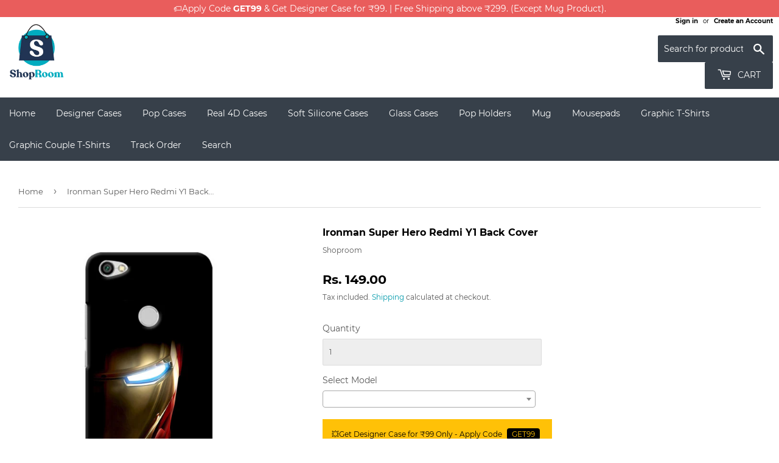

--- FILE ---
content_type: text/html; charset=utf-8
request_url: https://shoproom.in/products/ironman-super-hero-redmi-y1-back-cover
body_size: 34710
content:
<!doctype html>
<html class="no-touch no-js">
<head>
  <!-- Google Tag Manager -->
<script>(function(w,d,s,l,i){w[l]=w[l]||[];w[l].push({'gtm.start':
new Date().getTime(),event:'gtm.js'});var f=d.getElementsByTagName(s)[0],
j=d.createElement(s),dl=l!='dataLayer'?'&l='+l:'';j.async=true;j.src=
'https://www.googletagmanager.com/gtm.js?id='+i+dl;f.parentNode.insertBefore(j,f);
})(window,document,'script','dataLayer','GTM-KKPVW8H');</script>
<!-- End Google Tag Manager -->
  
<!-- Global site tag (gtag.js) - Google Ads: 620852277 -->
<script async src="https://www.googletagmanager.com/gtag/js?id=AW-620852277"></script>
<script>
  window.dataLayer = window.dataLayer || [];
  function gtag(){dataLayer.push(arguments);}
  gtag('js', new Date());

  gtag('config', 'AW-620852277');
</script>

  <!-- Global site tag (gtag.js) - Google Analytics -->
<script async src="https://www.googletagmanager.com/gtag/js?id=G-LGKWCKBNC6"></script>
<script>
  window.dataLayer = window.dataLayer || [];
  function gtag(){dataLayer.push(arguments);}
  gtag('js', new Date());

  gtag('config', 'G-LGKWCKBNC6');
</script>
  
  
  <script>
    (function(H){H.className=H.className.replace(/\bno-js\b/,'js')})(document.documentElement)
  </script>
  <!-- Basic page needs ================================================== -->
  <meta charset="utf-8">
  <meta http-equiv="X-UA-Compatible" content="IE=edge,chrome=1">

  
  <link rel="shortcut icon" href="//shoproom.in/cdn/shop/files/favicon_32x32_154a166e-0838-45eb-9e1a-125ea17e0450_32x32.png?v=1615291853" type="image/png" />
  

  <!-- Title and description ================================================== -->
  <title>
  Ironman Super Hero Redmi Y1 Back Cover Case Online at Best Price &ndash; Shoproom
  </title>

  
    <meta name="description" content="Ironman Super Hero Redmi Y1 Back Cover / case online at best price. ☛ Designer Redmi back cases in India @ ₹149. 🔥 Get 5 covers @ ₹499">
  

  <!-- Product meta ================================================== -->
  <!-- /snippets/social-meta-tags.liquid -->




<meta property="og:site_name" content="Shoproom">
<meta property="og:url" content="https://shoproom.in/products/ironman-super-hero-redmi-y1-back-cover">
<meta property="og:title" content="Ironman Super Hero Redmi Y1 Back Cover">
<meta property="og:type" content="product">
<meta property="og:description" content="Ironman Super Hero Redmi Y1 Back Cover / case online at best price. ☛ Designer Redmi back cases in India @ ₹149. 🔥 Get 5 covers @ ₹499">

  <meta property="og:price:amount" content="149.00">
  <meta property="og:price:currency" content="INR">

<meta property="og:image" content="http://shoproom.in/cdn/shop/products/CK-0013-Y1-9729-A_1200x1200.jpg?v=1609831226">
<meta property="og:image:secure_url" content="https://shoproom.in/cdn/shop/products/CK-0013-Y1-9729-A_1200x1200.jpg?v=1609831226">


  <meta name="twitter:site" content="@https://x.com/shoproom_in">

<meta name="twitter:card" content="summary_large_image">
<meta name="twitter:title" content="Ironman Super Hero Redmi Y1 Back Cover">
<meta name="twitter:description" content="Ironman Super Hero Redmi Y1 Back Cover / case online at best price. ☛ Designer Redmi back cases in India @ ₹149. 🔥 Get 5 covers @ ₹499">


  <!-- Helpers ================================================== -->
  <link rel="canonical" href="https://shoproom.in/products/ironman-super-hero-redmi-y1-back-cover">
  <meta name="viewport" content="width=device-width,initial-scale=1">

  <!-- CSS ================================================== -->
  <link href="//shoproom.in/cdn/shop/t/2/assets/theme.scss.css?v=44646880217456470621736767272" rel="stylesheet" type="text/css" media="all" />
  <link href="//shoproom.in/cdn/shop/t/2/assets/select2.min.css?v=12514130664652792431591965261" rel="stylesheet" type="text/css" media="all" />

  <!-- Header hook for plugins ================================================== -->
  <!-- "snippets/buddha-megamenu-before.liquid" was not rendered, the associated app was uninstalled -->
  <!-- "snippets/buddha-megamenu.liquid" was not rendered, the associated app was uninstalled -->
  <script>window.performance && window.performance.mark && window.performance.mark('shopify.content_for_header.start');</script><meta name="google-site-verification" content="B9uWPzRW7smx6Yw9fTgB6fEl9ggZhrP78vMqgcF5Jjg">
<meta id="shopify-digital-wallet" name="shopify-digital-wallet" content="/28050849928/digital_wallets/dialog">
<link rel="alternate" type="application/json+oembed" href="https://shoproom.in/products/ironman-super-hero-redmi-y1-back-cover.oembed">
<script async="async" src="/checkouts/internal/preloads.js?locale=en-IN"></script>
<script id="shopify-features" type="application/json">{"accessToken":"bbe2018579a36b5a55dcf623b4368264","betas":["rich-media-storefront-analytics"],"domain":"shoproom.in","predictiveSearch":true,"shopId":28050849928,"locale":"en"}</script>
<script>var Shopify = Shopify || {};
Shopify.shop = "shoproom-in.myshopify.com";
Shopify.locale = "en";
Shopify.currency = {"active":"INR","rate":"1.0"};
Shopify.country = "IN";
Shopify.theme = {"name":"Supply","id":83723092104,"schema_name":"Supply","schema_version":"8.9.6","theme_store_id":679,"role":"main"};
Shopify.theme.handle = "null";
Shopify.theme.style = {"id":null,"handle":null};
Shopify.cdnHost = "shoproom.in/cdn";
Shopify.routes = Shopify.routes || {};
Shopify.routes.root = "/";</script>
<script type="module">!function(o){(o.Shopify=o.Shopify||{}).modules=!0}(window);</script>
<script>!function(o){function n(){var o=[];function n(){o.push(Array.prototype.slice.apply(arguments))}return n.q=o,n}var t=o.Shopify=o.Shopify||{};t.loadFeatures=n(),t.autoloadFeatures=n()}(window);</script>
<script id="shop-js-analytics" type="application/json">{"pageType":"product"}</script>
<script defer="defer" async type="module" src="//shoproom.in/cdn/shopifycloud/shop-js/modules/v2/client.init-shop-cart-sync_BT-GjEfc.en.esm.js"></script>
<script defer="defer" async type="module" src="//shoproom.in/cdn/shopifycloud/shop-js/modules/v2/chunk.common_D58fp_Oc.esm.js"></script>
<script defer="defer" async type="module" src="//shoproom.in/cdn/shopifycloud/shop-js/modules/v2/chunk.modal_xMitdFEc.esm.js"></script>
<script type="module">
  await import("//shoproom.in/cdn/shopifycloud/shop-js/modules/v2/client.init-shop-cart-sync_BT-GjEfc.en.esm.js");
await import("//shoproom.in/cdn/shopifycloud/shop-js/modules/v2/chunk.common_D58fp_Oc.esm.js");
await import("//shoproom.in/cdn/shopifycloud/shop-js/modules/v2/chunk.modal_xMitdFEc.esm.js");

  window.Shopify.SignInWithShop?.initShopCartSync?.({"fedCMEnabled":true,"windoidEnabled":true});

</script>
<script id="__st">var __st={"a":28050849928,"offset":-18000,"reqid":"b3765fd2-34dc-418d-9d4e-23a5be4aa377-1769189159","pageurl":"shoproom.in\/products\/ironman-super-hero-redmi-y1-back-cover","u":"15fc98dab172","p":"product","rtyp":"product","rid":4690730942600};</script>
<script>window.ShopifyPaypalV4VisibilityTracking = true;</script>
<script id="captcha-bootstrap">!function(){'use strict';const t='contact',e='account',n='new_comment',o=[[t,t],['blogs',n],['comments',n],[t,'customer']],c=[[e,'customer_login'],[e,'guest_login'],[e,'recover_customer_password'],[e,'create_customer']],r=t=>t.map((([t,e])=>`form[action*='/${t}']:not([data-nocaptcha='true']) input[name='form_type'][value='${e}']`)).join(','),a=t=>()=>t?[...document.querySelectorAll(t)].map((t=>t.form)):[];function s(){const t=[...o],e=r(t);return a(e)}const i='password',u='form_key',d=['recaptcha-v3-token','g-recaptcha-response','h-captcha-response',i],f=()=>{try{return window.sessionStorage}catch{return}},m='__shopify_v',_=t=>t.elements[u];function p(t,e,n=!1){try{const o=window.sessionStorage,c=JSON.parse(o.getItem(e)),{data:r}=function(t){const{data:e,action:n}=t;return t[m]||n?{data:e,action:n}:{data:t,action:n}}(c);for(const[e,n]of Object.entries(r))t.elements[e]&&(t.elements[e].value=n);n&&o.removeItem(e)}catch(o){console.error('form repopulation failed',{error:o})}}const l='form_type',E='cptcha';function T(t){t.dataset[E]=!0}const w=window,h=w.document,L='Shopify',v='ce_forms',y='captcha';let A=!1;((t,e)=>{const n=(g='f06e6c50-85a8-45c8-87d0-21a2b65856fe',I='https://cdn.shopify.com/shopifycloud/storefront-forms-hcaptcha/ce_storefront_forms_captcha_hcaptcha.v1.5.2.iife.js',D={infoText:'Protected by hCaptcha',privacyText:'Privacy',termsText:'Terms'},(t,e,n)=>{const o=w[L][v],c=o.bindForm;if(c)return c(t,g,e,D).then(n);var r;o.q.push([[t,g,e,D],n]),r=I,A||(h.body.append(Object.assign(h.createElement('script'),{id:'captcha-provider',async:!0,src:r})),A=!0)});var g,I,D;w[L]=w[L]||{},w[L][v]=w[L][v]||{},w[L][v].q=[],w[L][y]=w[L][y]||{},w[L][y].protect=function(t,e){n(t,void 0,e),T(t)},Object.freeze(w[L][y]),function(t,e,n,w,h,L){const[v,y,A,g]=function(t,e,n){const i=e?o:[],u=t?c:[],d=[...i,...u],f=r(d),m=r(i),_=r(d.filter((([t,e])=>n.includes(e))));return[a(f),a(m),a(_),s()]}(w,h,L),I=t=>{const e=t.target;return e instanceof HTMLFormElement?e:e&&e.form},D=t=>v().includes(t);t.addEventListener('submit',(t=>{const e=I(t);if(!e)return;const n=D(e)&&!e.dataset.hcaptchaBound&&!e.dataset.recaptchaBound,o=_(e),c=g().includes(e)&&(!o||!o.value);(n||c)&&t.preventDefault(),c&&!n&&(function(t){try{if(!f())return;!function(t){const e=f();if(!e)return;const n=_(t);if(!n)return;const o=n.value;o&&e.removeItem(o)}(t);const e=Array.from(Array(32),(()=>Math.random().toString(36)[2])).join('');!function(t,e){_(t)||t.append(Object.assign(document.createElement('input'),{type:'hidden',name:u})),t.elements[u].value=e}(t,e),function(t,e){const n=f();if(!n)return;const o=[...t.querySelectorAll(`input[type='${i}']`)].map((({name:t})=>t)),c=[...d,...o],r={};for(const[a,s]of new FormData(t).entries())c.includes(a)||(r[a]=s);n.setItem(e,JSON.stringify({[m]:1,action:t.action,data:r}))}(t,e)}catch(e){console.error('failed to persist form',e)}}(e),e.submit())}));const S=(t,e)=>{t&&!t.dataset[E]&&(n(t,e.some((e=>e===t))),T(t))};for(const o of['focusin','change'])t.addEventListener(o,(t=>{const e=I(t);D(e)&&S(e,y())}));const B=e.get('form_key'),M=e.get(l),P=B&&M;t.addEventListener('DOMContentLoaded',(()=>{const t=y();if(P)for(const e of t)e.elements[l].value===M&&p(e,B);[...new Set([...A(),...v().filter((t=>'true'===t.dataset.shopifyCaptcha))])].forEach((e=>S(e,t)))}))}(h,new URLSearchParams(w.location.search),n,t,e,['guest_login'])})(!0,!0)}();</script>
<script integrity="sha256-4kQ18oKyAcykRKYeNunJcIwy7WH5gtpwJnB7kiuLZ1E=" data-source-attribution="shopify.loadfeatures" defer="defer" src="//shoproom.in/cdn/shopifycloud/storefront/assets/storefront/load_feature-a0a9edcb.js" crossorigin="anonymous"></script>
<script data-source-attribution="shopify.dynamic_checkout.dynamic.init">var Shopify=Shopify||{};Shopify.PaymentButton=Shopify.PaymentButton||{isStorefrontPortableWallets:!0,init:function(){window.Shopify.PaymentButton.init=function(){};var t=document.createElement("script");t.src="https://shoproom.in/cdn/shopifycloud/portable-wallets/latest/portable-wallets.en.js",t.type="module",document.head.appendChild(t)}};
</script>
<script data-source-attribution="shopify.dynamic_checkout.buyer_consent">
  function portableWalletsHideBuyerConsent(e){var t=document.getElementById("shopify-buyer-consent"),n=document.getElementById("shopify-subscription-policy-button");t&&n&&(t.classList.add("hidden"),t.setAttribute("aria-hidden","true"),n.removeEventListener("click",e))}function portableWalletsShowBuyerConsent(e){var t=document.getElementById("shopify-buyer-consent"),n=document.getElementById("shopify-subscription-policy-button");t&&n&&(t.classList.remove("hidden"),t.removeAttribute("aria-hidden"),n.addEventListener("click",e))}window.Shopify?.PaymentButton&&(window.Shopify.PaymentButton.hideBuyerConsent=portableWalletsHideBuyerConsent,window.Shopify.PaymentButton.showBuyerConsent=portableWalletsShowBuyerConsent);
</script>
<script>
  function portableWalletsCleanup(e){e&&e.src&&console.error("Failed to load portable wallets script "+e.src);var t=document.querySelectorAll("shopify-accelerated-checkout .shopify-payment-button__skeleton, shopify-accelerated-checkout-cart .wallet-cart-button__skeleton"),e=document.getElementById("shopify-buyer-consent");for(let e=0;e<t.length;e++)t[e].remove();e&&e.remove()}function portableWalletsNotLoadedAsModule(e){e instanceof ErrorEvent&&"string"==typeof e.message&&e.message.includes("import.meta")&&"string"==typeof e.filename&&e.filename.includes("portable-wallets")&&(window.removeEventListener("error",portableWalletsNotLoadedAsModule),window.Shopify.PaymentButton.failedToLoad=e,"loading"===document.readyState?document.addEventListener("DOMContentLoaded",window.Shopify.PaymentButton.init):window.Shopify.PaymentButton.init())}window.addEventListener("error",portableWalletsNotLoadedAsModule);
</script>

<script type="module" src="https://shoproom.in/cdn/shopifycloud/portable-wallets/latest/portable-wallets.en.js" onError="portableWalletsCleanup(this)" crossorigin="anonymous"></script>
<script nomodule>
  document.addEventListener("DOMContentLoaded", portableWalletsCleanup);
</script>

<link id="shopify-accelerated-checkout-styles" rel="stylesheet" media="screen" href="https://shoproom.in/cdn/shopifycloud/portable-wallets/latest/accelerated-checkout-backwards-compat.css" crossorigin="anonymous">
<style id="shopify-accelerated-checkout-cart">
        #shopify-buyer-consent {
  margin-top: 1em;
  display: inline-block;
  width: 100%;
}

#shopify-buyer-consent.hidden {
  display: none;
}

#shopify-subscription-policy-button {
  background: none;
  border: none;
  padding: 0;
  text-decoration: underline;
  font-size: inherit;
  cursor: pointer;
}

#shopify-subscription-policy-button::before {
  box-shadow: none;
}

      </style>

<script>window.performance && window.performance.mark && window.performance.mark('shopify.content_for_header.end');</script>

  
  

  <script src="//shoproom.in/cdn/shop/t/2/assets/jquery-2.2.3.min.js?v=58211863146907186831578648609" type="text/javascript"></script>

  <script src="//shoproom.in/cdn/shop/t/2/assets/lazysizes.min.js?v=8147953233334221341578648609" async="async"></script>
  <script src="//shoproom.in/cdn/shop/t/2/assets/vendor.js?v=106177282645720727331578648612" defer="defer"></script>
  <script src="//shoproom.in/cdn/shop/t/2/assets/theme.js?v=74981545250234100741654175767" defer="defer"></script>
  <script src="//shoproom.in/cdn/shop/t/2/assets/fabric.min.js?v=42662688402348003801590912544" defer="defer"></script>
  <script src="//shoproom.in/cdn/shop/t/2/assets/select2.min.js?v=133766901667192579901591964886" defer="defer"></script>
  


  
<!-- Start of Judge.me Core -->
<link rel="dns-prefetch" href="https://cdn.judge.me/">
<script data-cfasync='false' class='jdgm-settings-script'>window.jdgmSettings={"pagination":5,"disable_web_reviews":false,"badge_no_review_text":"No reviews","badge_n_reviews_text":"{{ n }} review/reviews","hide_badge_preview_if_no_reviews":true,"badge_hide_text":false,"enforce_center_preview_badge":false,"widget_title":"Customer Reviews","widget_open_form_text":"Write a review","widget_close_form_text":"Cancel review","widget_refresh_page_text":"Refresh page","widget_summary_text":"Based on {{ number_of_reviews }} review/reviews","widget_no_review_text":"Be the first to write a review","widget_name_field_text":"Display name","widget_verified_name_field_text":"Verified Name (public)","widget_name_placeholder_text":"Display name","widget_required_field_error_text":"This field is required.","widget_email_field_text":"Email address","widget_verified_email_field_text":"Verified Email (private, can not be edited)","widget_email_placeholder_text":"Your email address","widget_email_field_error_text":"Please enter a valid email address.","widget_rating_field_text":"Rating","widget_review_title_field_text":"Review Title","widget_review_title_placeholder_text":"Give your review a title","widget_review_body_field_text":"Review content","widget_review_body_placeholder_text":"Start writing here...","widget_pictures_field_text":"Picture/Video (optional)","widget_submit_review_text":"Submit Review","widget_submit_verified_review_text":"Submit Verified Review","widget_submit_success_msg_with_auto_publish":"Thank you! Please refresh the page in a few moments to see your review. You can remove or edit your review by logging into \u003ca href='https://judge.me/login' target='_blank' rel='nofollow noopener'\u003eJudge.me\u003c/a\u003e","widget_submit_success_msg_no_auto_publish":"Thank you! Your review will be published as soon as it is approved by the shop admin. You can remove or edit your review by logging into \u003ca href='https://judge.me/login' target='_blank' rel='nofollow noopener'\u003eJudge.me\u003c/a\u003e","widget_show_default_reviews_out_of_total_text":"Showing {{ n_reviews_shown }} out of {{ n_reviews }} reviews.","widget_show_all_link_text":"Show all","widget_show_less_link_text":"Show less","widget_author_said_text":"{{ reviewer_name }} said:","widget_days_text":"{{ n }} days ago","widget_weeks_text":"{{ n }} week/weeks ago","widget_months_text":"{{ n }} month/months ago","widget_years_text":"{{ n }} year/years ago","widget_yesterday_text":"Yesterday","widget_today_text":"Today","widget_replied_text":"\u003e\u003e {{ shop_name }} replied:","widget_read_more_text":"Read more","widget_reviewer_name_as_initial":"","widget_rating_filter_color":"#fbcd0a","widget_rating_filter_see_all_text":"See all reviews","widget_sorting_most_recent_text":"Most Recent","widget_sorting_highest_rating_text":"Highest Rating","widget_sorting_lowest_rating_text":"Lowest Rating","widget_sorting_with_pictures_text":"Only Pictures","widget_sorting_most_helpful_text":"Most Helpful","widget_open_question_form_text":"Ask a question","widget_reviews_subtab_text":"Reviews","widget_questions_subtab_text":"Questions","widget_question_label_text":"Question","widget_answer_label_text":"Answer","widget_question_placeholder_text":"Write your question here","widget_submit_question_text":"Submit Question","widget_question_submit_success_text":"Thank you for your question! We will notify you once it gets answered.","verified_badge_text":"Verified","verified_badge_bg_color":"","verified_badge_text_color":"","verified_badge_placement":"left-of-reviewer-name","widget_review_max_height":"","widget_hide_border":false,"widget_social_share":false,"widget_thumb":false,"widget_review_location_show":false,"widget_location_format":"","all_reviews_include_out_of_store_products":true,"all_reviews_out_of_store_text":"(out of store)","all_reviews_pagination":100,"all_reviews_product_name_prefix_text":"about","enable_review_pictures":false,"enable_question_anwser":false,"widget_theme":"default","review_date_format":"dd/mm/yyyy","default_sort_method":"most-recent","widget_product_reviews_subtab_text":"Product Reviews","widget_shop_reviews_subtab_text":"Shop Reviews","widget_other_products_reviews_text":"Reviews for other products","widget_store_reviews_subtab_text":"Store reviews","widget_no_store_reviews_text":"This store hasn't received any reviews yet","widget_web_restriction_product_reviews_text":"This product hasn't received any reviews yet","widget_no_items_text":"No items found","widget_show_more_text":"Show more","widget_write_a_store_review_text":"Write a Store Review","widget_other_languages_heading":"Reviews in Other Languages","widget_translate_review_text":"Translate review to {{ language }}","widget_translating_review_text":"Translating...","widget_show_original_translation_text":"Show original ({{ language }})","widget_translate_review_failed_text":"Review couldn't be translated.","widget_translate_review_retry_text":"Retry","widget_translate_review_try_again_later_text":"Try again later","show_product_url_for_grouped_product":false,"widget_sorting_pictures_first_text":"Pictures First","show_pictures_on_all_rev_page_mobile":false,"show_pictures_on_all_rev_page_desktop":false,"floating_tab_hide_mobile_install_preference":false,"floating_tab_button_name":"★ Reviews","floating_tab_title":"Let customers speak for us","floating_tab_button_color":"","floating_tab_button_background_color":"","floating_tab_url":"","floating_tab_url_enabled":false,"floating_tab_tab_style":"text","all_reviews_text_badge_text":"Customers rate us {{ shop.metafields.judgeme.all_reviews_rating | round: 1 }}/5 based on {{ shop.metafields.judgeme.all_reviews_count }} reviews.","all_reviews_text_badge_text_branded_style":"{{ shop.metafields.judgeme.all_reviews_rating | round: 1 }} out of 5 stars based on {{ shop.metafields.judgeme.all_reviews_count }} reviews","is_all_reviews_text_badge_a_link":false,"show_stars_for_all_reviews_text_badge":false,"all_reviews_text_badge_url":"","all_reviews_text_style":"text","all_reviews_text_color_style":"judgeme_brand_color","all_reviews_text_color":"#108474","all_reviews_text_show_jm_brand":true,"featured_carousel_show_header":true,"featured_carousel_title":"Let customers speak for us","testimonials_carousel_title":"Customers are saying","videos_carousel_title":"Real customer stories","cards_carousel_title":"Customers are saying","featured_carousel_count_text":"from {{ n }} reviews","featured_carousel_add_link_to_all_reviews_page":false,"featured_carousel_url":"","featured_carousel_show_images":true,"featured_carousel_autoslide_interval":5,"featured_carousel_arrows_on_the_sides":false,"featured_carousel_height":250,"featured_carousel_width":80,"featured_carousel_image_size":0,"featured_carousel_image_height":250,"featured_carousel_arrow_color":"#eeeeee","verified_count_badge_style":"vintage","verified_count_badge_orientation":"horizontal","verified_count_badge_color_style":"judgeme_brand_color","verified_count_badge_color":"#108474","is_verified_count_badge_a_link":false,"verified_count_badge_url":"","verified_count_badge_show_jm_brand":true,"widget_rating_preset_default":5,"widget_first_sub_tab":"product-reviews","widget_show_histogram":true,"widget_histogram_use_custom_color":false,"widget_pagination_use_custom_color":false,"widget_star_use_custom_color":false,"widget_verified_badge_use_custom_color":false,"widget_write_review_use_custom_color":false,"picture_reminder_submit_button":"Upload Pictures","enable_review_videos":false,"mute_video_by_default":false,"widget_sorting_videos_first_text":"Videos First","widget_review_pending_text":"Pending","featured_carousel_items_for_large_screen":3,"social_share_options_order":"Facebook,Twitter","remove_microdata_snippet":false,"disable_json_ld":false,"enable_json_ld_products":false,"preview_badge_show_question_text":false,"preview_badge_no_question_text":"No questions","preview_badge_n_question_text":"{{ number_of_questions }} question/questions","qa_badge_show_icon":false,"qa_badge_position":"same-row","remove_judgeme_branding":false,"widget_add_search_bar":false,"widget_search_bar_placeholder":"Search","widget_sorting_verified_only_text":"Verified only","featured_carousel_theme":"default","featured_carousel_show_rating":true,"featured_carousel_show_title":true,"featured_carousel_show_body":true,"featured_carousel_show_date":false,"featured_carousel_show_reviewer":true,"featured_carousel_show_product":false,"featured_carousel_header_background_color":"#108474","featured_carousel_header_text_color":"#ffffff","featured_carousel_name_product_separator":"reviewed","featured_carousel_full_star_background":"#108474","featured_carousel_empty_star_background":"#dadada","featured_carousel_vertical_theme_background":"#f9fafb","featured_carousel_verified_badge_enable":false,"featured_carousel_verified_badge_color":"#108474","featured_carousel_border_style":"round","featured_carousel_review_line_length_limit":3,"featured_carousel_more_reviews_button_text":"Read more reviews","featured_carousel_view_product_button_text":"View product","all_reviews_page_load_reviews_on":"scroll","all_reviews_page_load_more_text":"Load More Reviews","disable_fb_tab_reviews":false,"enable_ajax_cdn_cache":false,"widget_public_name_text":"displayed publicly like","default_reviewer_name":"John Smith","default_reviewer_name_has_non_latin":true,"widget_reviewer_anonymous":"Anonymous","medals_widget_title":"Judge.me Review Medals","medals_widget_background_color":"#f9fafb","medals_widget_position":"footer_all_pages","medals_widget_border_color":"#f9fafb","medals_widget_verified_text_position":"left","medals_widget_use_monochromatic_version":false,"medals_widget_elements_color":"#108474","show_reviewer_avatar":true,"widget_invalid_yt_video_url_error_text":"Not a YouTube video URL","widget_max_length_field_error_text":"Please enter no more than {0} characters.","widget_show_country_flag":false,"widget_show_collected_via_shop_app":true,"widget_verified_by_shop_badge_style":"light","widget_verified_by_shop_text":"Verified by Shop","widget_show_photo_gallery":false,"widget_load_with_code_splitting":true,"widget_ugc_install_preference":false,"widget_ugc_title":"Made by us, Shared by you","widget_ugc_subtitle":"Tag us to see your picture featured in our page","widget_ugc_arrows_color":"#ffffff","widget_ugc_primary_button_text":"Buy Now","widget_ugc_primary_button_background_color":"#108474","widget_ugc_primary_button_text_color":"#ffffff","widget_ugc_primary_button_border_width":"0","widget_ugc_primary_button_border_style":"none","widget_ugc_primary_button_border_color":"#108474","widget_ugc_primary_button_border_radius":"25","widget_ugc_secondary_button_text":"Load More","widget_ugc_secondary_button_background_color":"#ffffff","widget_ugc_secondary_button_text_color":"#108474","widget_ugc_secondary_button_border_width":"2","widget_ugc_secondary_button_border_style":"solid","widget_ugc_secondary_button_border_color":"#108474","widget_ugc_secondary_button_border_radius":"25","widget_ugc_reviews_button_text":"View Reviews","widget_ugc_reviews_button_background_color":"#ffffff","widget_ugc_reviews_button_text_color":"#108474","widget_ugc_reviews_button_border_width":"2","widget_ugc_reviews_button_border_style":"solid","widget_ugc_reviews_button_border_color":"#108474","widget_ugc_reviews_button_border_radius":"25","widget_ugc_reviews_button_link_to":"judgeme-reviews-page","widget_ugc_show_post_date":true,"widget_ugc_max_width":"800","widget_rating_metafield_value_type":true,"widget_primary_color":"#108474","widget_enable_secondary_color":false,"widget_secondary_color":"#edf5f5","widget_summary_average_rating_text":"{{ average_rating }} out of 5","widget_media_grid_title":"Customer photos \u0026 videos","widget_media_grid_see_more_text":"See more","widget_round_style":false,"widget_show_product_medals":true,"widget_verified_by_judgeme_text":"Verified by Judge.me","widget_show_store_medals":true,"widget_verified_by_judgeme_text_in_store_medals":"Verified by Judge.me","widget_media_field_exceed_quantity_message":"Sorry, we can only accept {{ max_media }} for one review.","widget_media_field_exceed_limit_message":"{{ file_name }} is too large, please select a {{ media_type }} less than {{ size_limit }}MB.","widget_review_submitted_text":"Review Submitted!","widget_question_submitted_text":"Question Submitted!","widget_close_form_text_question":"Cancel","widget_write_your_answer_here_text":"Write your answer here","widget_enabled_branded_link":true,"widget_show_collected_by_judgeme":true,"widget_reviewer_name_color":"","widget_write_review_text_color":"","widget_write_review_bg_color":"","widget_collected_by_judgeme_text":"collected by Judge.me","widget_pagination_type":"standard","widget_load_more_text":"Load More","widget_load_more_color":"#108474","widget_full_review_text":"Full Review","widget_read_more_reviews_text":"Read More Reviews","widget_read_questions_text":"Read Questions","widget_questions_and_answers_text":"Questions \u0026 Answers","widget_verified_by_text":"Verified by","widget_verified_text":"Verified","widget_number_of_reviews_text":"{{ number_of_reviews }} reviews","widget_back_button_text":"Back","widget_next_button_text":"Next","widget_custom_forms_filter_button":"Filters","custom_forms_style":"vertical","widget_show_review_information":false,"how_reviews_are_collected":"How reviews are collected?","widget_show_review_keywords":false,"widget_gdpr_statement":"How we use your data: We'll only contact you about the review you left, and only if necessary. By submitting your review, you agree to Judge.me's \u003ca href='https://judge.me/terms' target='_blank' rel='nofollow noopener'\u003eterms\u003c/a\u003e, \u003ca href='https://judge.me/privacy' target='_blank' rel='nofollow noopener'\u003eprivacy\u003c/a\u003e and \u003ca href='https://judge.me/content-policy' target='_blank' rel='nofollow noopener'\u003econtent\u003c/a\u003e policies.","widget_multilingual_sorting_enabled":false,"widget_translate_review_content_enabled":false,"widget_translate_review_content_method":"manual","popup_widget_review_selection":"automatically_with_pictures","popup_widget_round_border_style":true,"popup_widget_show_title":true,"popup_widget_show_body":true,"popup_widget_show_reviewer":false,"popup_widget_show_product":true,"popup_widget_show_pictures":true,"popup_widget_use_review_picture":true,"popup_widget_show_on_home_page":true,"popup_widget_show_on_product_page":true,"popup_widget_show_on_collection_page":true,"popup_widget_show_on_cart_page":true,"popup_widget_position":"bottom_left","popup_widget_first_review_delay":5,"popup_widget_duration":5,"popup_widget_interval":5,"popup_widget_review_count":5,"popup_widget_hide_on_mobile":true,"review_snippet_widget_round_border_style":true,"review_snippet_widget_card_color":"#FFFFFF","review_snippet_widget_slider_arrows_background_color":"#FFFFFF","review_snippet_widget_slider_arrows_color":"#000000","review_snippet_widget_star_color":"#108474","show_product_variant":false,"all_reviews_product_variant_label_text":"Variant: ","widget_show_verified_branding":false,"widget_ai_summary_title":"Customers say","widget_ai_summary_disclaimer":"AI-powered review summary based on recent customer reviews","widget_show_ai_summary":false,"widget_show_ai_summary_bg":false,"widget_show_review_title_input":true,"redirect_reviewers_invited_via_email":"review_widget","request_store_review_after_product_review":false,"request_review_other_products_in_order":false,"review_form_color_scheme":"default","review_form_corner_style":"square","review_form_star_color":{},"review_form_text_color":"#333333","review_form_background_color":"#ffffff","review_form_field_background_color":"#fafafa","review_form_button_color":{},"review_form_button_text_color":"#ffffff","review_form_modal_overlay_color":"#000000","review_content_screen_title_text":"How would you rate this product?","review_content_introduction_text":"We would love it if you would share a bit about your experience.","store_review_form_title_text":"How would you rate this store?","store_review_form_introduction_text":"We would love it if you would share a bit about your experience.","show_review_guidance_text":true,"one_star_review_guidance_text":"Poor","five_star_review_guidance_text":"Great","customer_information_screen_title_text":"About you","customer_information_introduction_text":"Please tell us more about you.","custom_questions_screen_title_text":"Your experience in more detail","custom_questions_introduction_text":"Here are a few questions to help us understand more about your experience.","review_submitted_screen_title_text":"Thanks for your review!","review_submitted_screen_thank_you_text":"We are processing it and it will appear on the store soon.","review_submitted_screen_email_verification_text":"Please confirm your email by clicking the link we just sent you. This helps us keep reviews authentic.","review_submitted_request_store_review_text":"Would you like to share your experience of shopping with us?","review_submitted_review_other_products_text":"Would you like to review these products?","store_review_screen_title_text":"Would you like to share your experience of shopping with us?","store_review_introduction_text":"We value your feedback and use it to improve. Please share any thoughts or suggestions you have.","reviewer_media_screen_title_picture_text":"Share a picture","reviewer_media_introduction_picture_text":"Upload a photo to support your review.","reviewer_media_screen_title_video_text":"Share a video","reviewer_media_introduction_video_text":"Upload a video to support your review.","reviewer_media_screen_title_picture_or_video_text":"Share a picture or video","reviewer_media_introduction_picture_or_video_text":"Upload a photo or video to support your review.","reviewer_media_youtube_url_text":"Paste your Youtube URL here","advanced_settings_next_step_button_text":"Next","advanced_settings_close_review_button_text":"Close","modal_write_review_flow":false,"write_review_flow_required_text":"Required","write_review_flow_privacy_message_text":"We respect your privacy.","write_review_flow_anonymous_text":"Post review as anonymous","write_review_flow_visibility_text":"This won't be visible to other customers.","write_review_flow_multiple_selection_help_text":"Select as many as you like","write_review_flow_single_selection_help_text":"Select one option","write_review_flow_required_field_error_text":"This field is required","write_review_flow_invalid_email_error_text":"Please enter a valid email address","write_review_flow_max_length_error_text":"Max. {{ max_length }} characters.","write_review_flow_media_upload_text":"\u003cb\u003eClick to upload\u003c/b\u003e or drag and drop","write_review_flow_gdpr_statement":"We'll only contact you about your review if necessary. By submitting your review, you agree to our \u003ca href='https://judge.me/terms' target='_blank' rel='nofollow noopener'\u003eterms and conditions\u003c/a\u003e and \u003ca href='https://judge.me/privacy' target='_blank' rel='nofollow noopener'\u003eprivacy policy\u003c/a\u003e.","rating_only_reviews_enabled":false,"show_negative_reviews_help_screen":false,"new_review_flow_help_screen_rating_threshold":3,"negative_review_resolution_screen_title_text":"Tell us more","negative_review_resolution_text":"Your experience matters to us. If there were issues with your purchase, we're here to help. Feel free to reach out to us, we'd love the opportunity to make things right.","negative_review_resolution_button_text":"Contact us","negative_review_resolution_proceed_with_review_text":"Leave a review","negative_review_resolution_subject":"Issue with purchase from {{ shop_name }}.{{ order_name }}","preview_badge_collection_page_install_status":false,"widget_review_custom_css":"","preview_badge_custom_css":"","preview_badge_stars_count":"5-stars","featured_carousel_custom_css":"","floating_tab_custom_css":"","all_reviews_widget_custom_css":"","medals_widget_custom_css":"","verified_badge_custom_css":"","all_reviews_text_custom_css":"","transparency_badges_collected_via_store_invite":false,"transparency_badges_from_another_provider":false,"transparency_badges_collected_from_store_visitor":false,"transparency_badges_collected_by_verified_review_provider":false,"transparency_badges_earned_reward":false,"transparency_badges_collected_via_store_invite_text":"Review collected via store invitation","transparency_badges_from_another_provider_text":"Review collected from another provider","transparency_badges_collected_from_store_visitor_text":"Review collected from a store visitor","transparency_badges_written_in_google_text":"Review written in Google","transparency_badges_written_in_etsy_text":"Review written in Etsy","transparency_badges_written_in_shop_app_text":"Review written in Shop App","transparency_badges_earned_reward_text":"Review earned a reward for future purchase","product_review_widget_per_page":10,"widget_store_review_label_text":"Review about the store","checkout_comment_extension_title_on_product_page":"Customer Comments","checkout_comment_extension_num_latest_comment_show":5,"checkout_comment_extension_format":"name_and_timestamp","checkout_comment_customer_name":"last_initial","checkout_comment_comment_notification":true,"preview_badge_collection_page_install_preference":true,"preview_badge_home_page_install_preference":true,"preview_badge_product_page_install_preference":true,"review_widget_install_preference":"","review_carousel_install_preference":false,"floating_reviews_tab_install_preference":"none","verified_reviews_count_badge_install_preference":false,"all_reviews_text_install_preference":false,"review_widget_best_location":true,"judgeme_medals_install_preference":false,"review_widget_revamp_enabled":false,"review_widget_qna_enabled":false,"review_widget_header_theme":"minimal","review_widget_widget_title_enabled":true,"review_widget_header_text_size":"medium","review_widget_header_text_weight":"regular","review_widget_average_rating_style":"compact","review_widget_bar_chart_enabled":true,"review_widget_bar_chart_type":"numbers","review_widget_bar_chart_style":"standard","review_widget_expanded_media_gallery_enabled":false,"review_widget_reviews_section_theme":"standard","review_widget_image_style":"thumbnails","review_widget_review_image_ratio":"square","review_widget_stars_size":"medium","review_widget_verified_badge":"standard_text","review_widget_review_title_text_size":"medium","review_widget_review_text_size":"medium","review_widget_review_text_length":"medium","review_widget_number_of_columns_desktop":3,"review_widget_carousel_transition_speed":5,"review_widget_custom_questions_answers_display":"always","review_widget_button_text_color":"#FFFFFF","review_widget_text_color":"#000000","review_widget_lighter_text_color":"#7B7B7B","review_widget_corner_styling":"soft","review_widget_review_word_singular":"review","review_widget_review_word_plural":"reviews","review_widget_voting_label":"Helpful?","review_widget_shop_reply_label":"Reply from {{ shop_name }}:","review_widget_filters_title":"Filters","qna_widget_question_word_singular":"Question","qna_widget_question_word_plural":"Questions","qna_widget_answer_reply_label":"Answer from {{ answerer_name }}:","qna_content_screen_title_text":"Ask a question about this product","qna_widget_question_required_field_error_text":"Please enter your question.","qna_widget_flow_gdpr_statement":"We'll only contact you about your question if necessary. By submitting your question, you agree to our \u003ca href='https://judge.me/terms' target='_blank' rel='nofollow noopener'\u003eterms and conditions\u003c/a\u003e and \u003ca href='https://judge.me/privacy' target='_blank' rel='nofollow noopener'\u003eprivacy policy\u003c/a\u003e.","qna_widget_question_submitted_text":"Thanks for your question!","qna_widget_close_form_text_question":"Close","qna_widget_question_submit_success_text":"We’ll notify you by email when your question is answered.","all_reviews_widget_v2025_enabled":false,"all_reviews_widget_v2025_header_theme":"default","all_reviews_widget_v2025_widget_title_enabled":true,"all_reviews_widget_v2025_header_text_size":"medium","all_reviews_widget_v2025_header_text_weight":"regular","all_reviews_widget_v2025_average_rating_style":"compact","all_reviews_widget_v2025_bar_chart_enabled":true,"all_reviews_widget_v2025_bar_chart_type":"numbers","all_reviews_widget_v2025_bar_chart_style":"standard","all_reviews_widget_v2025_expanded_media_gallery_enabled":false,"all_reviews_widget_v2025_show_store_medals":true,"all_reviews_widget_v2025_show_photo_gallery":true,"all_reviews_widget_v2025_show_review_keywords":false,"all_reviews_widget_v2025_show_ai_summary":false,"all_reviews_widget_v2025_show_ai_summary_bg":false,"all_reviews_widget_v2025_add_search_bar":false,"all_reviews_widget_v2025_default_sort_method":"most-recent","all_reviews_widget_v2025_reviews_per_page":10,"all_reviews_widget_v2025_reviews_section_theme":"default","all_reviews_widget_v2025_image_style":"thumbnails","all_reviews_widget_v2025_review_image_ratio":"square","all_reviews_widget_v2025_stars_size":"medium","all_reviews_widget_v2025_verified_badge":"bold_badge","all_reviews_widget_v2025_review_title_text_size":"medium","all_reviews_widget_v2025_review_text_size":"medium","all_reviews_widget_v2025_review_text_length":"medium","all_reviews_widget_v2025_number_of_columns_desktop":3,"all_reviews_widget_v2025_carousel_transition_speed":5,"all_reviews_widget_v2025_custom_questions_answers_display":"always","all_reviews_widget_v2025_show_product_variant":false,"all_reviews_widget_v2025_show_reviewer_avatar":true,"all_reviews_widget_v2025_reviewer_name_as_initial":"","all_reviews_widget_v2025_review_location_show":false,"all_reviews_widget_v2025_location_format":"","all_reviews_widget_v2025_show_country_flag":false,"all_reviews_widget_v2025_verified_by_shop_badge_style":"light","all_reviews_widget_v2025_social_share":false,"all_reviews_widget_v2025_social_share_options_order":"Facebook,Twitter,LinkedIn,Pinterest","all_reviews_widget_v2025_pagination_type":"standard","all_reviews_widget_v2025_button_text_color":"#FFFFFF","all_reviews_widget_v2025_text_color":"#000000","all_reviews_widget_v2025_lighter_text_color":"#7B7B7B","all_reviews_widget_v2025_corner_styling":"soft","all_reviews_widget_v2025_title":"Customer reviews","all_reviews_widget_v2025_ai_summary_title":"Customers say about this store","all_reviews_widget_v2025_no_review_text":"Be the first to write a review","platform":"shopify","branding_url":"https://app.judge.me/reviews","branding_text":"Powered by Judge.me","locale":"en","reply_name":"Shoproom","widget_version":"3.0","footer":true,"autopublish":true,"review_dates":true,"enable_custom_form":false,"shop_use_review_site":false,"shop_locale":"en","enable_multi_locales_translations":false,"show_review_title_input":true,"review_verification_email_status":"always","can_be_branded":false,"reply_name_text":"Shoproom"};</script> <style class='jdgm-settings-style'>.jdgm-xx{left:0}:root{--jdgm-primary-color: #108474;--jdgm-secondary-color: rgba(16,132,116,0.1);--jdgm-star-color: #108474;--jdgm-write-review-text-color: white;--jdgm-write-review-bg-color: #108474;--jdgm-paginate-color: #108474;--jdgm-border-radius: 0;--jdgm-reviewer-name-color: #108474}.jdgm-histogram__bar-content{background-color:#108474}.jdgm-rev[data-verified-buyer=true] .jdgm-rev__icon.jdgm-rev__icon:after,.jdgm-rev__buyer-badge.jdgm-rev__buyer-badge{color:white;background-color:#108474}.jdgm-review-widget--small .jdgm-gallery.jdgm-gallery .jdgm-gallery__thumbnail-link:nth-child(8) .jdgm-gallery__thumbnail-wrapper.jdgm-gallery__thumbnail-wrapper:before{content:"See more"}@media only screen and (min-width: 768px){.jdgm-gallery.jdgm-gallery .jdgm-gallery__thumbnail-link:nth-child(8) .jdgm-gallery__thumbnail-wrapper.jdgm-gallery__thumbnail-wrapper:before{content:"See more"}}.jdgm-prev-badge[data-average-rating='0.00']{display:none !important}.jdgm-author-all-initials{display:none !important}.jdgm-author-last-initial{display:none !important}.jdgm-rev-widg__title{visibility:hidden}.jdgm-rev-widg__summary-text{visibility:hidden}.jdgm-prev-badge__text{visibility:hidden}.jdgm-rev__prod-link-prefix:before{content:'about'}.jdgm-rev__variant-label:before{content:'Variant: '}.jdgm-rev__out-of-store-text:before{content:'(out of store)'}@media only screen and (min-width: 768px){.jdgm-rev__pics .jdgm-rev_all-rev-page-picture-separator,.jdgm-rev__pics .jdgm-rev__product-picture{display:none}}@media only screen and (max-width: 768px){.jdgm-rev__pics .jdgm-rev_all-rev-page-picture-separator,.jdgm-rev__pics .jdgm-rev__product-picture{display:none}}.jdgm-verified-count-badget[data-from-snippet="true"]{display:none !important}.jdgm-carousel-wrapper[data-from-snippet="true"]{display:none !important}.jdgm-all-reviews-text[data-from-snippet="true"]{display:none !important}.jdgm-medals-section[data-from-snippet="true"]{display:none !important}.jdgm-ugc-media-wrapper[data-from-snippet="true"]{display:none !important}.jdgm-rev__transparency-badge[data-badge-type="review_collected_via_store_invitation"]{display:none !important}.jdgm-rev__transparency-badge[data-badge-type="review_collected_from_another_provider"]{display:none !important}.jdgm-rev__transparency-badge[data-badge-type="review_collected_from_store_visitor"]{display:none !important}.jdgm-rev__transparency-badge[data-badge-type="review_written_in_etsy"]{display:none !important}.jdgm-rev__transparency-badge[data-badge-type="review_written_in_google_business"]{display:none !important}.jdgm-rev__transparency-badge[data-badge-type="review_written_in_shop_app"]{display:none !important}.jdgm-rev__transparency-badge[data-badge-type="review_earned_for_future_purchase"]{display:none !important}.jdgm-review-snippet-widget .jdgm-rev-snippet-widget__cards-container .jdgm-rev-snippet-card{border-radius:8px;background:#fff}.jdgm-review-snippet-widget .jdgm-rev-snippet-widget__cards-container .jdgm-rev-snippet-card__rev-rating .jdgm-star{color:#108474}.jdgm-review-snippet-widget .jdgm-rev-snippet-widget__prev-btn,.jdgm-review-snippet-widget .jdgm-rev-snippet-widget__next-btn{border-radius:50%;background:#fff}.jdgm-review-snippet-widget .jdgm-rev-snippet-widget__prev-btn>svg,.jdgm-review-snippet-widget .jdgm-rev-snippet-widget__next-btn>svg{fill:#000}.jdgm-full-rev-modal.rev-snippet-widget .jm-mfp-container .jm-mfp-content,.jdgm-full-rev-modal.rev-snippet-widget .jm-mfp-container .jdgm-full-rev__icon,.jdgm-full-rev-modal.rev-snippet-widget .jm-mfp-container .jdgm-full-rev__pic-img,.jdgm-full-rev-modal.rev-snippet-widget .jm-mfp-container .jdgm-full-rev__reply{border-radius:8px}.jdgm-full-rev-modal.rev-snippet-widget .jm-mfp-container .jdgm-full-rev[data-verified-buyer="true"] .jdgm-full-rev__icon::after{border-radius:8px}.jdgm-full-rev-modal.rev-snippet-widget .jm-mfp-container .jdgm-full-rev .jdgm-rev__buyer-badge{border-radius:calc( 8px / 2 )}.jdgm-full-rev-modal.rev-snippet-widget .jm-mfp-container .jdgm-full-rev .jdgm-full-rev__replier::before{content:'Shoproom'}.jdgm-full-rev-modal.rev-snippet-widget .jm-mfp-container .jdgm-full-rev .jdgm-full-rev__product-button{border-radius:calc( 8px * 6 )}
</style> <style class='jdgm-settings-style'></style>

  
  
  
  <style class='jdgm-miracle-styles'>
  @-webkit-keyframes jdgm-spin{0%{-webkit-transform:rotate(0deg);-ms-transform:rotate(0deg);transform:rotate(0deg)}100%{-webkit-transform:rotate(359deg);-ms-transform:rotate(359deg);transform:rotate(359deg)}}@keyframes jdgm-spin{0%{-webkit-transform:rotate(0deg);-ms-transform:rotate(0deg);transform:rotate(0deg)}100%{-webkit-transform:rotate(359deg);-ms-transform:rotate(359deg);transform:rotate(359deg)}}@font-face{font-family:'JudgemeStar';src:url("[data-uri]") format("woff");font-weight:normal;font-style:normal}.jdgm-star{font-family:'JudgemeStar';display:inline !important;text-decoration:none !important;padding:0 4px 0 0 !important;margin:0 !important;font-weight:bold;opacity:1;-webkit-font-smoothing:antialiased;-moz-osx-font-smoothing:grayscale}.jdgm-star:hover{opacity:1}.jdgm-star:last-of-type{padding:0 !important}.jdgm-star.jdgm--on:before{content:"\e000"}.jdgm-star.jdgm--off:before{content:"\e001"}.jdgm-star.jdgm--half:before{content:"\e002"}.jdgm-widget *{margin:0;line-height:1.4;-webkit-box-sizing:border-box;-moz-box-sizing:border-box;box-sizing:border-box;-webkit-overflow-scrolling:touch}.jdgm-hidden{display:none !important;visibility:hidden !important}.jdgm-temp-hidden{display:none}.jdgm-spinner{width:40px;height:40px;margin:auto;border-radius:50%;border-top:2px solid #eee;border-right:2px solid #eee;border-bottom:2px solid #eee;border-left:2px solid #ccc;-webkit-animation:jdgm-spin 0.8s infinite linear;animation:jdgm-spin 0.8s infinite linear}.jdgm-prev-badge{display:block !important}

</style>


  
  
   


<script data-cfasync='false' class='jdgm-script'>
!function(e){window.jdgm=window.jdgm||{},jdgm.CDN_HOST="https://cdn.judge.me/",
jdgm.docReady=function(d){(e.attachEvent?"complete"===e.readyState:"loading"!==e.readyState)?
setTimeout(d,0):e.addEventListener("DOMContentLoaded",d)},jdgm.loadCSS=function(d,t,o,s){
!o&&jdgm.loadCSS.requestedUrls.indexOf(d)>=0||(jdgm.loadCSS.requestedUrls.push(d),
(s=e.createElement("link")).rel="stylesheet",s.class="jdgm-stylesheet",s.media="nope!",
s.href=d,s.onload=function(){this.media="all",t&&setTimeout(t)},e.body.appendChild(s))},
jdgm.loadCSS.requestedUrls=[],jdgm.loadJS=function(e,d){var t=new XMLHttpRequest;
t.onreadystatechange=function(){4===t.readyState&&(Function(t.response)(),d&&d(t.response))},
t.open("GET",e),t.send()},jdgm.docReady((function(){(window.jdgmLoadCSS||e.querySelectorAll(
".jdgm-widget, .jdgm-all-reviews-page").length>0)&&(jdgmSettings.widget_load_with_code_splitting?
parseFloat(jdgmSettings.widget_version)>=3?jdgm.loadCSS(jdgm.CDN_HOST+"widget_v3/base.css"):
jdgm.loadCSS(jdgm.CDN_HOST+"widget/base.css"):jdgm.loadCSS(jdgm.CDN_HOST+"shopify_v2.css"),
jdgm.loadJS(jdgm.CDN_HOST+"loader.js"))}))}(document);
</script>

<noscript><link rel="stylesheet" type="text/css" media="all" href="https://cdn.judge.me/shopify_v2.css"></noscript>
<!-- End of Judge.me Core -->


<!-- BEGIN app block: shopify://apps/judge-me-reviews/blocks/judgeme_core/61ccd3b1-a9f2-4160-9fe9-4fec8413e5d8 --><!-- Start of Judge.me Core -->






<link rel="dns-prefetch" href="https://cdn2.judge.me/cdn/widget_frontend">
<link rel="dns-prefetch" href="https://cdn.judge.me">
<link rel="dns-prefetch" href="https://cdn1.judge.me">
<link rel="dns-prefetch" href="https://api.judge.me">

<script data-cfasync='false' class='jdgm-settings-script'>window.jdgmSettings={"pagination":5,"disable_web_reviews":false,"badge_no_review_text":"No reviews","badge_n_reviews_text":"{{ n }} review/reviews","hide_badge_preview_if_no_reviews":true,"badge_hide_text":false,"enforce_center_preview_badge":false,"widget_title":"Customer Reviews","widget_open_form_text":"Write a review","widget_close_form_text":"Cancel review","widget_refresh_page_text":"Refresh page","widget_summary_text":"Based on {{ number_of_reviews }} review/reviews","widget_no_review_text":"Be the first to write a review","widget_name_field_text":"Display name","widget_verified_name_field_text":"Verified Name (public)","widget_name_placeholder_text":"Display name","widget_required_field_error_text":"This field is required.","widget_email_field_text":"Email address","widget_verified_email_field_text":"Verified Email (private, can not be edited)","widget_email_placeholder_text":"Your email address","widget_email_field_error_text":"Please enter a valid email address.","widget_rating_field_text":"Rating","widget_review_title_field_text":"Review Title","widget_review_title_placeholder_text":"Give your review a title","widget_review_body_field_text":"Review content","widget_review_body_placeholder_text":"Start writing here...","widget_pictures_field_text":"Picture/Video (optional)","widget_submit_review_text":"Submit Review","widget_submit_verified_review_text":"Submit Verified Review","widget_submit_success_msg_with_auto_publish":"Thank you! Please refresh the page in a few moments to see your review. You can remove or edit your review by logging into \u003ca href='https://judge.me/login' target='_blank' rel='nofollow noopener'\u003eJudge.me\u003c/a\u003e","widget_submit_success_msg_no_auto_publish":"Thank you! Your review will be published as soon as it is approved by the shop admin. You can remove or edit your review by logging into \u003ca href='https://judge.me/login' target='_blank' rel='nofollow noopener'\u003eJudge.me\u003c/a\u003e","widget_show_default_reviews_out_of_total_text":"Showing {{ n_reviews_shown }} out of {{ n_reviews }} reviews.","widget_show_all_link_text":"Show all","widget_show_less_link_text":"Show less","widget_author_said_text":"{{ reviewer_name }} said:","widget_days_text":"{{ n }} days ago","widget_weeks_text":"{{ n }} week/weeks ago","widget_months_text":"{{ n }} month/months ago","widget_years_text":"{{ n }} year/years ago","widget_yesterday_text":"Yesterday","widget_today_text":"Today","widget_replied_text":"\u003e\u003e {{ shop_name }} replied:","widget_read_more_text":"Read more","widget_reviewer_name_as_initial":"","widget_rating_filter_color":"#fbcd0a","widget_rating_filter_see_all_text":"See all reviews","widget_sorting_most_recent_text":"Most Recent","widget_sorting_highest_rating_text":"Highest Rating","widget_sorting_lowest_rating_text":"Lowest Rating","widget_sorting_with_pictures_text":"Only Pictures","widget_sorting_most_helpful_text":"Most Helpful","widget_open_question_form_text":"Ask a question","widget_reviews_subtab_text":"Reviews","widget_questions_subtab_text":"Questions","widget_question_label_text":"Question","widget_answer_label_text":"Answer","widget_question_placeholder_text":"Write your question here","widget_submit_question_text":"Submit Question","widget_question_submit_success_text":"Thank you for your question! We will notify you once it gets answered.","verified_badge_text":"Verified","verified_badge_bg_color":"","verified_badge_text_color":"","verified_badge_placement":"left-of-reviewer-name","widget_review_max_height":"","widget_hide_border":false,"widget_social_share":false,"widget_thumb":false,"widget_review_location_show":false,"widget_location_format":"","all_reviews_include_out_of_store_products":true,"all_reviews_out_of_store_text":"(out of store)","all_reviews_pagination":100,"all_reviews_product_name_prefix_text":"about","enable_review_pictures":false,"enable_question_anwser":false,"widget_theme":"default","review_date_format":"dd/mm/yyyy","default_sort_method":"most-recent","widget_product_reviews_subtab_text":"Product Reviews","widget_shop_reviews_subtab_text":"Shop Reviews","widget_other_products_reviews_text":"Reviews for other products","widget_store_reviews_subtab_text":"Store reviews","widget_no_store_reviews_text":"This store hasn't received any reviews yet","widget_web_restriction_product_reviews_text":"This product hasn't received any reviews yet","widget_no_items_text":"No items found","widget_show_more_text":"Show more","widget_write_a_store_review_text":"Write a Store Review","widget_other_languages_heading":"Reviews in Other Languages","widget_translate_review_text":"Translate review to {{ language }}","widget_translating_review_text":"Translating...","widget_show_original_translation_text":"Show original ({{ language }})","widget_translate_review_failed_text":"Review couldn't be translated.","widget_translate_review_retry_text":"Retry","widget_translate_review_try_again_later_text":"Try again later","show_product_url_for_grouped_product":false,"widget_sorting_pictures_first_text":"Pictures First","show_pictures_on_all_rev_page_mobile":false,"show_pictures_on_all_rev_page_desktop":false,"floating_tab_hide_mobile_install_preference":false,"floating_tab_button_name":"★ Reviews","floating_tab_title":"Let customers speak for us","floating_tab_button_color":"","floating_tab_button_background_color":"","floating_tab_url":"","floating_tab_url_enabled":false,"floating_tab_tab_style":"text","all_reviews_text_badge_text":"Customers rate us {{ shop.metafields.judgeme.all_reviews_rating | round: 1 }}/5 based on {{ shop.metafields.judgeme.all_reviews_count }} reviews.","all_reviews_text_badge_text_branded_style":"{{ shop.metafields.judgeme.all_reviews_rating | round: 1 }} out of 5 stars based on {{ shop.metafields.judgeme.all_reviews_count }} reviews","is_all_reviews_text_badge_a_link":false,"show_stars_for_all_reviews_text_badge":false,"all_reviews_text_badge_url":"","all_reviews_text_style":"text","all_reviews_text_color_style":"judgeme_brand_color","all_reviews_text_color":"#108474","all_reviews_text_show_jm_brand":true,"featured_carousel_show_header":true,"featured_carousel_title":"Let customers speak for us","testimonials_carousel_title":"Customers are saying","videos_carousel_title":"Real customer stories","cards_carousel_title":"Customers are saying","featured_carousel_count_text":"from {{ n }} reviews","featured_carousel_add_link_to_all_reviews_page":false,"featured_carousel_url":"","featured_carousel_show_images":true,"featured_carousel_autoslide_interval":5,"featured_carousel_arrows_on_the_sides":false,"featured_carousel_height":250,"featured_carousel_width":80,"featured_carousel_image_size":0,"featured_carousel_image_height":250,"featured_carousel_arrow_color":"#eeeeee","verified_count_badge_style":"vintage","verified_count_badge_orientation":"horizontal","verified_count_badge_color_style":"judgeme_brand_color","verified_count_badge_color":"#108474","is_verified_count_badge_a_link":false,"verified_count_badge_url":"","verified_count_badge_show_jm_brand":true,"widget_rating_preset_default":5,"widget_first_sub_tab":"product-reviews","widget_show_histogram":true,"widget_histogram_use_custom_color":false,"widget_pagination_use_custom_color":false,"widget_star_use_custom_color":false,"widget_verified_badge_use_custom_color":false,"widget_write_review_use_custom_color":false,"picture_reminder_submit_button":"Upload Pictures","enable_review_videos":false,"mute_video_by_default":false,"widget_sorting_videos_first_text":"Videos First","widget_review_pending_text":"Pending","featured_carousel_items_for_large_screen":3,"social_share_options_order":"Facebook,Twitter","remove_microdata_snippet":false,"disable_json_ld":false,"enable_json_ld_products":false,"preview_badge_show_question_text":false,"preview_badge_no_question_text":"No questions","preview_badge_n_question_text":"{{ number_of_questions }} question/questions","qa_badge_show_icon":false,"qa_badge_position":"same-row","remove_judgeme_branding":false,"widget_add_search_bar":false,"widget_search_bar_placeholder":"Search","widget_sorting_verified_only_text":"Verified only","featured_carousel_theme":"default","featured_carousel_show_rating":true,"featured_carousel_show_title":true,"featured_carousel_show_body":true,"featured_carousel_show_date":false,"featured_carousel_show_reviewer":true,"featured_carousel_show_product":false,"featured_carousel_header_background_color":"#108474","featured_carousel_header_text_color":"#ffffff","featured_carousel_name_product_separator":"reviewed","featured_carousel_full_star_background":"#108474","featured_carousel_empty_star_background":"#dadada","featured_carousel_vertical_theme_background":"#f9fafb","featured_carousel_verified_badge_enable":false,"featured_carousel_verified_badge_color":"#108474","featured_carousel_border_style":"round","featured_carousel_review_line_length_limit":3,"featured_carousel_more_reviews_button_text":"Read more reviews","featured_carousel_view_product_button_text":"View product","all_reviews_page_load_reviews_on":"scroll","all_reviews_page_load_more_text":"Load More Reviews","disable_fb_tab_reviews":false,"enable_ajax_cdn_cache":false,"widget_public_name_text":"displayed publicly like","default_reviewer_name":"John Smith","default_reviewer_name_has_non_latin":true,"widget_reviewer_anonymous":"Anonymous","medals_widget_title":"Judge.me Review Medals","medals_widget_background_color":"#f9fafb","medals_widget_position":"footer_all_pages","medals_widget_border_color":"#f9fafb","medals_widget_verified_text_position":"left","medals_widget_use_monochromatic_version":false,"medals_widget_elements_color":"#108474","show_reviewer_avatar":true,"widget_invalid_yt_video_url_error_text":"Not a YouTube video URL","widget_max_length_field_error_text":"Please enter no more than {0} characters.","widget_show_country_flag":false,"widget_show_collected_via_shop_app":true,"widget_verified_by_shop_badge_style":"light","widget_verified_by_shop_text":"Verified by Shop","widget_show_photo_gallery":false,"widget_load_with_code_splitting":true,"widget_ugc_install_preference":false,"widget_ugc_title":"Made by us, Shared by you","widget_ugc_subtitle":"Tag us to see your picture featured in our page","widget_ugc_arrows_color":"#ffffff","widget_ugc_primary_button_text":"Buy Now","widget_ugc_primary_button_background_color":"#108474","widget_ugc_primary_button_text_color":"#ffffff","widget_ugc_primary_button_border_width":"0","widget_ugc_primary_button_border_style":"none","widget_ugc_primary_button_border_color":"#108474","widget_ugc_primary_button_border_radius":"25","widget_ugc_secondary_button_text":"Load More","widget_ugc_secondary_button_background_color":"#ffffff","widget_ugc_secondary_button_text_color":"#108474","widget_ugc_secondary_button_border_width":"2","widget_ugc_secondary_button_border_style":"solid","widget_ugc_secondary_button_border_color":"#108474","widget_ugc_secondary_button_border_radius":"25","widget_ugc_reviews_button_text":"View Reviews","widget_ugc_reviews_button_background_color":"#ffffff","widget_ugc_reviews_button_text_color":"#108474","widget_ugc_reviews_button_border_width":"2","widget_ugc_reviews_button_border_style":"solid","widget_ugc_reviews_button_border_color":"#108474","widget_ugc_reviews_button_border_radius":"25","widget_ugc_reviews_button_link_to":"judgeme-reviews-page","widget_ugc_show_post_date":true,"widget_ugc_max_width":"800","widget_rating_metafield_value_type":true,"widget_primary_color":"#108474","widget_enable_secondary_color":false,"widget_secondary_color":"#edf5f5","widget_summary_average_rating_text":"{{ average_rating }} out of 5","widget_media_grid_title":"Customer photos \u0026 videos","widget_media_grid_see_more_text":"See more","widget_round_style":false,"widget_show_product_medals":true,"widget_verified_by_judgeme_text":"Verified by Judge.me","widget_show_store_medals":true,"widget_verified_by_judgeme_text_in_store_medals":"Verified by Judge.me","widget_media_field_exceed_quantity_message":"Sorry, we can only accept {{ max_media }} for one review.","widget_media_field_exceed_limit_message":"{{ file_name }} is too large, please select a {{ media_type }} less than {{ size_limit }}MB.","widget_review_submitted_text":"Review Submitted!","widget_question_submitted_text":"Question Submitted!","widget_close_form_text_question":"Cancel","widget_write_your_answer_here_text":"Write your answer here","widget_enabled_branded_link":true,"widget_show_collected_by_judgeme":true,"widget_reviewer_name_color":"","widget_write_review_text_color":"","widget_write_review_bg_color":"","widget_collected_by_judgeme_text":"collected by Judge.me","widget_pagination_type":"standard","widget_load_more_text":"Load More","widget_load_more_color":"#108474","widget_full_review_text":"Full Review","widget_read_more_reviews_text":"Read More Reviews","widget_read_questions_text":"Read Questions","widget_questions_and_answers_text":"Questions \u0026 Answers","widget_verified_by_text":"Verified by","widget_verified_text":"Verified","widget_number_of_reviews_text":"{{ number_of_reviews }} reviews","widget_back_button_text":"Back","widget_next_button_text":"Next","widget_custom_forms_filter_button":"Filters","custom_forms_style":"vertical","widget_show_review_information":false,"how_reviews_are_collected":"How reviews are collected?","widget_show_review_keywords":false,"widget_gdpr_statement":"How we use your data: We'll only contact you about the review you left, and only if necessary. By submitting your review, you agree to Judge.me's \u003ca href='https://judge.me/terms' target='_blank' rel='nofollow noopener'\u003eterms\u003c/a\u003e, \u003ca href='https://judge.me/privacy' target='_blank' rel='nofollow noopener'\u003eprivacy\u003c/a\u003e and \u003ca href='https://judge.me/content-policy' target='_blank' rel='nofollow noopener'\u003econtent\u003c/a\u003e policies.","widget_multilingual_sorting_enabled":false,"widget_translate_review_content_enabled":false,"widget_translate_review_content_method":"manual","popup_widget_review_selection":"automatically_with_pictures","popup_widget_round_border_style":true,"popup_widget_show_title":true,"popup_widget_show_body":true,"popup_widget_show_reviewer":false,"popup_widget_show_product":true,"popup_widget_show_pictures":true,"popup_widget_use_review_picture":true,"popup_widget_show_on_home_page":true,"popup_widget_show_on_product_page":true,"popup_widget_show_on_collection_page":true,"popup_widget_show_on_cart_page":true,"popup_widget_position":"bottom_left","popup_widget_first_review_delay":5,"popup_widget_duration":5,"popup_widget_interval":5,"popup_widget_review_count":5,"popup_widget_hide_on_mobile":true,"review_snippet_widget_round_border_style":true,"review_snippet_widget_card_color":"#FFFFFF","review_snippet_widget_slider_arrows_background_color":"#FFFFFF","review_snippet_widget_slider_arrows_color":"#000000","review_snippet_widget_star_color":"#108474","show_product_variant":false,"all_reviews_product_variant_label_text":"Variant: ","widget_show_verified_branding":false,"widget_ai_summary_title":"Customers say","widget_ai_summary_disclaimer":"AI-powered review summary based on recent customer reviews","widget_show_ai_summary":false,"widget_show_ai_summary_bg":false,"widget_show_review_title_input":true,"redirect_reviewers_invited_via_email":"review_widget","request_store_review_after_product_review":false,"request_review_other_products_in_order":false,"review_form_color_scheme":"default","review_form_corner_style":"square","review_form_star_color":{},"review_form_text_color":"#333333","review_form_background_color":"#ffffff","review_form_field_background_color":"#fafafa","review_form_button_color":{},"review_form_button_text_color":"#ffffff","review_form_modal_overlay_color":"#000000","review_content_screen_title_text":"How would you rate this product?","review_content_introduction_text":"We would love it if you would share a bit about your experience.","store_review_form_title_text":"How would you rate this store?","store_review_form_introduction_text":"We would love it if you would share a bit about your experience.","show_review_guidance_text":true,"one_star_review_guidance_text":"Poor","five_star_review_guidance_text":"Great","customer_information_screen_title_text":"About you","customer_information_introduction_text":"Please tell us more about you.","custom_questions_screen_title_text":"Your experience in more detail","custom_questions_introduction_text":"Here are a few questions to help us understand more about your experience.","review_submitted_screen_title_text":"Thanks for your review!","review_submitted_screen_thank_you_text":"We are processing it and it will appear on the store soon.","review_submitted_screen_email_verification_text":"Please confirm your email by clicking the link we just sent you. This helps us keep reviews authentic.","review_submitted_request_store_review_text":"Would you like to share your experience of shopping with us?","review_submitted_review_other_products_text":"Would you like to review these products?","store_review_screen_title_text":"Would you like to share your experience of shopping with us?","store_review_introduction_text":"We value your feedback and use it to improve. Please share any thoughts or suggestions you have.","reviewer_media_screen_title_picture_text":"Share a picture","reviewer_media_introduction_picture_text":"Upload a photo to support your review.","reviewer_media_screen_title_video_text":"Share a video","reviewer_media_introduction_video_text":"Upload a video to support your review.","reviewer_media_screen_title_picture_or_video_text":"Share a picture or video","reviewer_media_introduction_picture_or_video_text":"Upload a photo or video to support your review.","reviewer_media_youtube_url_text":"Paste your Youtube URL here","advanced_settings_next_step_button_text":"Next","advanced_settings_close_review_button_text":"Close","modal_write_review_flow":false,"write_review_flow_required_text":"Required","write_review_flow_privacy_message_text":"We respect your privacy.","write_review_flow_anonymous_text":"Post review as anonymous","write_review_flow_visibility_text":"This won't be visible to other customers.","write_review_flow_multiple_selection_help_text":"Select as many as you like","write_review_flow_single_selection_help_text":"Select one option","write_review_flow_required_field_error_text":"This field is required","write_review_flow_invalid_email_error_text":"Please enter a valid email address","write_review_flow_max_length_error_text":"Max. {{ max_length }} characters.","write_review_flow_media_upload_text":"\u003cb\u003eClick to upload\u003c/b\u003e or drag and drop","write_review_flow_gdpr_statement":"We'll only contact you about your review if necessary. By submitting your review, you agree to our \u003ca href='https://judge.me/terms' target='_blank' rel='nofollow noopener'\u003eterms and conditions\u003c/a\u003e and \u003ca href='https://judge.me/privacy' target='_blank' rel='nofollow noopener'\u003eprivacy policy\u003c/a\u003e.","rating_only_reviews_enabled":false,"show_negative_reviews_help_screen":false,"new_review_flow_help_screen_rating_threshold":3,"negative_review_resolution_screen_title_text":"Tell us more","negative_review_resolution_text":"Your experience matters to us. If there were issues with your purchase, we're here to help. Feel free to reach out to us, we'd love the opportunity to make things right.","negative_review_resolution_button_text":"Contact us","negative_review_resolution_proceed_with_review_text":"Leave a review","negative_review_resolution_subject":"Issue with purchase from {{ shop_name }}.{{ order_name }}","preview_badge_collection_page_install_status":false,"widget_review_custom_css":"","preview_badge_custom_css":"","preview_badge_stars_count":"5-stars","featured_carousel_custom_css":"","floating_tab_custom_css":"","all_reviews_widget_custom_css":"","medals_widget_custom_css":"","verified_badge_custom_css":"","all_reviews_text_custom_css":"","transparency_badges_collected_via_store_invite":false,"transparency_badges_from_another_provider":false,"transparency_badges_collected_from_store_visitor":false,"transparency_badges_collected_by_verified_review_provider":false,"transparency_badges_earned_reward":false,"transparency_badges_collected_via_store_invite_text":"Review collected via store invitation","transparency_badges_from_another_provider_text":"Review collected from another provider","transparency_badges_collected_from_store_visitor_text":"Review collected from a store visitor","transparency_badges_written_in_google_text":"Review written in Google","transparency_badges_written_in_etsy_text":"Review written in Etsy","transparency_badges_written_in_shop_app_text":"Review written in Shop App","transparency_badges_earned_reward_text":"Review earned a reward for future purchase","product_review_widget_per_page":10,"widget_store_review_label_text":"Review about the store","checkout_comment_extension_title_on_product_page":"Customer Comments","checkout_comment_extension_num_latest_comment_show":5,"checkout_comment_extension_format":"name_and_timestamp","checkout_comment_customer_name":"last_initial","checkout_comment_comment_notification":true,"preview_badge_collection_page_install_preference":true,"preview_badge_home_page_install_preference":true,"preview_badge_product_page_install_preference":true,"review_widget_install_preference":"","review_carousel_install_preference":false,"floating_reviews_tab_install_preference":"none","verified_reviews_count_badge_install_preference":false,"all_reviews_text_install_preference":false,"review_widget_best_location":true,"judgeme_medals_install_preference":false,"review_widget_revamp_enabled":false,"review_widget_qna_enabled":false,"review_widget_header_theme":"minimal","review_widget_widget_title_enabled":true,"review_widget_header_text_size":"medium","review_widget_header_text_weight":"regular","review_widget_average_rating_style":"compact","review_widget_bar_chart_enabled":true,"review_widget_bar_chart_type":"numbers","review_widget_bar_chart_style":"standard","review_widget_expanded_media_gallery_enabled":false,"review_widget_reviews_section_theme":"standard","review_widget_image_style":"thumbnails","review_widget_review_image_ratio":"square","review_widget_stars_size":"medium","review_widget_verified_badge":"standard_text","review_widget_review_title_text_size":"medium","review_widget_review_text_size":"medium","review_widget_review_text_length":"medium","review_widget_number_of_columns_desktop":3,"review_widget_carousel_transition_speed":5,"review_widget_custom_questions_answers_display":"always","review_widget_button_text_color":"#FFFFFF","review_widget_text_color":"#000000","review_widget_lighter_text_color":"#7B7B7B","review_widget_corner_styling":"soft","review_widget_review_word_singular":"review","review_widget_review_word_plural":"reviews","review_widget_voting_label":"Helpful?","review_widget_shop_reply_label":"Reply from {{ shop_name }}:","review_widget_filters_title":"Filters","qna_widget_question_word_singular":"Question","qna_widget_question_word_plural":"Questions","qna_widget_answer_reply_label":"Answer from {{ answerer_name }}:","qna_content_screen_title_text":"Ask a question about this product","qna_widget_question_required_field_error_text":"Please enter your question.","qna_widget_flow_gdpr_statement":"We'll only contact you about your question if necessary. By submitting your question, you agree to our \u003ca href='https://judge.me/terms' target='_blank' rel='nofollow noopener'\u003eterms and conditions\u003c/a\u003e and \u003ca href='https://judge.me/privacy' target='_blank' rel='nofollow noopener'\u003eprivacy policy\u003c/a\u003e.","qna_widget_question_submitted_text":"Thanks for your question!","qna_widget_close_form_text_question":"Close","qna_widget_question_submit_success_text":"We’ll notify you by email when your question is answered.","all_reviews_widget_v2025_enabled":false,"all_reviews_widget_v2025_header_theme":"default","all_reviews_widget_v2025_widget_title_enabled":true,"all_reviews_widget_v2025_header_text_size":"medium","all_reviews_widget_v2025_header_text_weight":"regular","all_reviews_widget_v2025_average_rating_style":"compact","all_reviews_widget_v2025_bar_chart_enabled":true,"all_reviews_widget_v2025_bar_chart_type":"numbers","all_reviews_widget_v2025_bar_chart_style":"standard","all_reviews_widget_v2025_expanded_media_gallery_enabled":false,"all_reviews_widget_v2025_show_store_medals":true,"all_reviews_widget_v2025_show_photo_gallery":true,"all_reviews_widget_v2025_show_review_keywords":false,"all_reviews_widget_v2025_show_ai_summary":false,"all_reviews_widget_v2025_show_ai_summary_bg":false,"all_reviews_widget_v2025_add_search_bar":false,"all_reviews_widget_v2025_default_sort_method":"most-recent","all_reviews_widget_v2025_reviews_per_page":10,"all_reviews_widget_v2025_reviews_section_theme":"default","all_reviews_widget_v2025_image_style":"thumbnails","all_reviews_widget_v2025_review_image_ratio":"square","all_reviews_widget_v2025_stars_size":"medium","all_reviews_widget_v2025_verified_badge":"bold_badge","all_reviews_widget_v2025_review_title_text_size":"medium","all_reviews_widget_v2025_review_text_size":"medium","all_reviews_widget_v2025_review_text_length":"medium","all_reviews_widget_v2025_number_of_columns_desktop":3,"all_reviews_widget_v2025_carousel_transition_speed":5,"all_reviews_widget_v2025_custom_questions_answers_display":"always","all_reviews_widget_v2025_show_product_variant":false,"all_reviews_widget_v2025_show_reviewer_avatar":true,"all_reviews_widget_v2025_reviewer_name_as_initial":"","all_reviews_widget_v2025_review_location_show":false,"all_reviews_widget_v2025_location_format":"","all_reviews_widget_v2025_show_country_flag":false,"all_reviews_widget_v2025_verified_by_shop_badge_style":"light","all_reviews_widget_v2025_social_share":false,"all_reviews_widget_v2025_social_share_options_order":"Facebook,Twitter,LinkedIn,Pinterest","all_reviews_widget_v2025_pagination_type":"standard","all_reviews_widget_v2025_button_text_color":"#FFFFFF","all_reviews_widget_v2025_text_color":"#000000","all_reviews_widget_v2025_lighter_text_color":"#7B7B7B","all_reviews_widget_v2025_corner_styling":"soft","all_reviews_widget_v2025_title":"Customer reviews","all_reviews_widget_v2025_ai_summary_title":"Customers say about this store","all_reviews_widget_v2025_no_review_text":"Be the first to write a review","platform":"shopify","branding_url":"https://app.judge.me/reviews","branding_text":"Powered by Judge.me","locale":"en","reply_name":"Shoproom","widget_version":"3.0","footer":true,"autopublish":true,"review_dates":true,"enable_custom_form":false,"shop_use_review_site":false,"shop_locale":"en","enable_multi_locales_translations":false,"show_review_title_input":true,"review_verification_email_status":"always","can_be_branded":false,"reply_name_text":"Shoproom"};</script> <style class='jdgm-settings-style'>.jdgm-xx{left:0}:root{--jdgm-primary-color: #108474;--jdgm-secondary-color: rgba(16,132,116,0.1);--jdgm-star-color: #108474;--jdgm-write-review-text-color: white;--jdgm-write-review-bg-color: #108474;--jdgm-paginate-color: #108474;--jdgm-border-radius: 0;--jdgm-reviewer-name-color: #108474}.jdgm-histogram__bar-content{background-color:#108474}.jdgm-rev[data-verified-buyer=true] .jdgm-rev__icon.jdgm-rev__icon:after,.jdgm-rev__buyer-badge.jdgm-rev__buyer-badge{color:white;background-color:#108474}.jdgm-review-widget--small .jdgm-gallery.jdgm-gallery .jdgm-gallery__thumbnail-link:nth-child(8) .jdgm-gallery__thumbnail-wrapper.jdgm-gallery__thumbnail-wrapper:before{content:"See more"}@media only screen and (min-width: 768px){.jdgm-gallery.jdgm-gallery .jdgm-gallery__thumbnail-link:nth-child(8) .jdgm-gallery__thumbnail-wrapper.jdgm-gallery__thumbnail-wrapper:before{content:"See more"}}.jdgm-prev-badge[data-average-rating='0.00']{display:none !important}.jdgm-author-all-initials{display:none !important}.jdgm-author-last-initial{display:none !important}.jdgm-rev-widg__title{visibility:hidden}.jdgm-rev-widg__summary-text{visibility:hidden}.jdgm-prev-badge__text{visibility:hidden}.jdgm-rev__prod-link-prefix:before{content:'about'}.jdgm-rev__variant-label:before{content:'Variant: '}.jdgm-rev__out-of-store-text:before{content:'(out of store)'}@media only screen and (min-width: 768px){.jdgm-rev__pics .jdgm-rev_all-rev-page-picture-separator,.jdgm-rev__pics .jdgm-rev__product-picture{display:none}}@media only screen and (max-width: 768px){.jdgm-rev__pics .jdgm-rev_all-rev-page-picture-separator,.jdgm-rev__pics .jdgm-rev__product-picture{display:none}}.jdgm-verified-count-badget[data-from-snippet="true"]{display:none !important}.jdgm-carousel-wrapper[data-from-snippet="true"]{display:none !important}.jdgm-all-reviews-text[data-from-snippet="true"]{display:none !important}.jdgm-medals-section[data-from-snippet="true"]{display:none !important}.jdgm-ugc-media-wrapper[data-from-snippet="true"]{display:none !important}.jdgm-rev__transparency-badge[data-badge-type="review_collected_via_store_invitation"]{display:none !important}.jdgm-rev__transparency-badge[data-badge-type="review_collected_from_another_provider"]{display:none !important}.jdgm-rev__transparency-badge[data-badge-type="review_collected_from_store_visitor"]{display:none !important}.jdgm-rev__transparency-badge[data-badge-type="review_written_in_etsy"]{display:none !important}.jdgm-rev__transparency-badge[data-badge-type="review_written_in_google_business"]{display:none !important}.jdgm-rev__transparency-badge[data-badge-type="review_written_in_shop_app"]{display:none !important}.jdgm-rev__transparency-badge[data-badge-type="review_earned_for_future_purchase"]{display:none !important}.jdgm-review-snippet-widget .jdgm-rev-snippet-widget__cards-container .jdgm-rev-snippet-card{border-radius:8px;background:#fff}.jdgm-review-snippet-widget .jdgm-rev-snippet-widget__cards-container .jdgm-rev-snippet-card__rev-rating .jdgm-star{color:#108474}.jdgm-review-snippet-widget .jdgm-rev-snippet-widget__prev-btn,.jdgm-review-snippet-widget .jdgm-rev-snippet-widget__next-btn{border-radius:50%;background:#fff}.jdgm-review-snippet-widget .jdgm-rev-snippet-widget__prev-btn>svg,.jdgm-review-snippet-widget .jdgm-rev-snippet-widget__next-btn>svg{fill:#000}.jdgm-full-rev-modal.rev-snippet-widget .jm-mfp-container .jm-mfp-content,.jdgm-full-rev-modal.rev-snippet-widget .jm-mfp-container .jdgm-full-rev__icon,.jdgm-full-rev-modal.rev-snippet-widget .jm-mfp-container .jdgm-full-rev__pic-img,.jdgm-full-rev-modal.rev-snippet-widget .jm-mfp-container .jdgm-full-rev__reply{border-radius:8px}.jdgm-full-rev-modal.rev-snippet-widget .jm-mfp-container .jdgm-full-rev[data-verified-buyer="true"] .jdgm-full-rev__icon::after{border-radius:8px}.jdgm-full-rev-modal.rev-snippet-widget .jm-mfp-container .jdgm-full-rev .jdgm-rev__buyer-badge{border-radius:calc( 8px / 2 )}.jdgm-full-rev-modal.rev-snippet-widget .jm-mfp-container .jdgm-full-rev .jdgm-full-rev__replier::before{content:'Shoproom'}.jdgm-full-rev-modal.rev-snippet-widget .jm-mfp-container .jdgm-full-rev .jdgm-full-rev__product-button{border-radius:calc( 8px * 6 )}
</style> <style class='jdgm-settings-style'></style>

  
  
  
  <style class='jdgm-miracle-styles'>
  @-webkit-keyframes jdgm-spin{0%{-webkit-transform:rotate(0deg);-ms-transform:rotate(0deg);transform:rotate(0deg)}100%{-webkit-transform:rotate(359deg);-ms-transform:rotate(359deg);transform:rotate(359deg)}}@keyframes jdgm-spin{0%{-webkit-transform:rotate(0deg);-ms-transform:rotate(0deg);transform:rotate(0deg)}100%{-webkit-transform:rotate(359deg);-ms-transform:rotate(359deg);transform:rotate(359deg)}}@font-face{font-family:'JudgemeStar';src:url("[data-uri]") format("woff");font-weight:normal;font-style:normal}.jdgm-star{font-family:'JudgemeStar';display:inline !important;text-decoration:none !important;padding:0 4px 0 0 !important;margin:0 !important;font-weight:bold;opacity:1;-webkit-font-smoothing:antialiased;-moz-osx-font-smoothing:grayscale}.jdgm-star:hover{opacity:1}.jdgm-star:last-of-type{padding:0 !important}.jdgm-star.jdgm--on:before{content:"\e000"}.jdgm-star.jdgm--off:before{content:"\e001"}.jdgm-star.jdgm--half:before{content:"\e002"}.jdgm-widget *{margin:0;line-height:1.4;-webkit-box-sizing:border-box;-moz-box-sizing:border-box;box-sizing:border-box;-webkit-overflow-scrolling:touch}.jdgm-hidden{display:none !important;visibility:hidden !important}.jdgm-temp-hidden{display:none}.jdgm-spinner{width:40px;height:40px;margin:auto;border-radius:50%;border-top:2px solid #eee;border-right:2px solid #eee;border-bottom:2px solid #eee;border-left:2px solid #ccc;-webkit-animation:jdgm-spin 0.8s infinite linear;animation:jdgm-spin 0.8s infinite linear}.jdgm-prev-badge{display:block !important}

</style>


  
  
   


<script data-cfasync='false' class='jdgm-script'>
!function(e){window.jdgm=window.jdgm||{},jdgm.CDN_HOST="https://cdn2.judge.me/cdn/widget_frontend/",jdgm.CDN_HOST_ALT="https://cdn2.judge.me/cdn/widget_frontend/",jdgm.API_HOST="https://api.judge.me/",jdgm.CDN_BASE_URL="https://cdn.shopify.com/extensions/019beb2a-7cf9-7238-9765-11a892117c03/judgeme-extensions-316/assets/",
jdgm.docReady=function(d){(e.attachEvent?"complete"===e.readyState:"loading"!==e.readyState)?
setTimeout(d,0):e.addEventListener("DOMContentLoaded",d)},jdgm.loadCSS=function(d,t,o,a){
!o&&jdgm.loadCSS.requestedUrls.indexOf(d)>=0||(jdgm.loadCSS.requestedUrls.push(d),
(a=e.createElement("link")).rel="stylesheet",a.class="jdgm-stylesheet",a.media="nope!",
a.href=d,a.onload=function(){this.media="all",t&&setTimeout(t)},e.body.appendChild(a))},
jdgm.loadCSS.requestedUrls=[],jdgm.loadJS=function(e,d){var t=new XMLHttpRequest;
t.onreadystatechange=function(){4===t.readyState&&(Function(t.response)(),d&&d(t.response))},
t.open("GET",e),t.onerror=function(){if(e.indexOf(jdgm.CDN_HOST)===0&&jdgm.CDN_HOST_ALT!==jdgm.CDN_HOST){var f=e.replace(jdgm.CDN_HOST,jdgm.CDN_HOST_ALT);jdgm.loadJS(f,d)}},t.send()},jdgm.docReady((function(){(window.jdgmLoadCSS||e.querySelectorAll(
".jdgm-widget, .jdgm-all-reviews-page").length>0)&&(jdgmSettings.widget_load_with_code_splitting?
parseFloat(jdgmSettings.widget_version)>=3?jdgm.loadCSS(jdgm.CDN_HOST+"widget_v3/base.css"):
jdgm.loadCSS(jdgm.CDN_HOST+"widget/base.css"):jdgm.loadCSS(jdgm.CDN_HOST+"shopify_v2.css"),
jdgm.loadJS(jdgm.CDN_HOST+"loa"+"der.js"))}))}(document);
</script>
<noscript><link rel="stylesheet" type="text/css" media="all" href="https://cdn2.judge.me/cdn/widget_frontend/shopify_v2.css"></noscript>

<!-- BEGIN app snippet: theme_fix_tags --><script>
  (function() {
    var jdgmThemeFixes = null;
    if (!jdgmThemeFixes) return;
    var thisThemeFix = jdgmThemeFixes[Shopify.theme.id];
    if (!thisThemeFix) return;

    if (thisThemeFix.html) {
      document.addEventListener("DOMContentLoaded", function() {
        var htmlDiv = document.createElement('div');
        htmlDiv.classList.add('jdgm-theme-fix-html');
        htmlDiv.innerHTML = thisThemeFix.html;
        document.body.append(htmlDiv);
      });
    };

    if (thisThemeFix.css) {
      var styleTag = document.createElement('style');
      styleTag.classList.add('jdgm-theme-fix-style');
      styleTag.innerHTML = thisThemeFix.css;
      document.head.append(styleTag);
    };

    if (thisThemeFix.js) {
      var scriptTag = document.createElement('script');
      scriptTag.classList.add('jdgm-theme-fix-script');
      scriptTag.innerHTML = thisThemeFix.js;
      document.head.append(scriptTag);
    };
  })();
</script>
<!-- END app snippet -->
<!-- End of Judge.me Core -->



<!-- END app block --><script src="https://cdn.shopify.com/extensions/019beb2a-7cf9-7238-9765-11a892117c03/judgeme-extensions-316/assets/loader.js" type="text/javascript" defer="defer"></script>
<script src="https://cdn.shopify.com/extensions/019b97b0-6350-7631-8123-95494b086580/socialwidget-instafeed-78/assets/social-widget.min.js" type="text/javascript" defer="defer"></script>
<link href="https://monorail-edge.shopifysvc.com" rel="dns-prefetch">
<script>(function(){if ("sendBeacon" in navigator && "performance" in window) {try {var session_token_from_headers = performance.getEntriesByType('navigation')[0].serverTiming.find(x => x.name == '_s').description;} catch {var session_token_from_headers = undefined;}var session_cookie_matches = document.cookie.match(/_shopify_s=([^;]*)/);var session_token_from_cookie = session_cookie_matches && session_cookie_matches.length === 2 ? session_cookie_matches[1] : "";var session_token = session_token_from_headers || session_token_from_cookie || "";function handle_abandonment_event(e) {var entries = performance.getEntries().filter(function(entry) {return /monorail-edge.shopifysvc.com/.test(entry.name);});if (!window.abandonment_tracked && entries.length === 0) {window.abandonment_tracked = true;var currentMs = Date.now();var navigation_start = performance.timing.navigationStart;var payload = {shop_id: 28050849928,url: window.location.href,navigation_start,duration: currentMs - navigation_start,session_token,page_type: "product"};window.navigator.sendBeacon("https://monorail-edge.shopifysvc.com/v1/produce", JSON.stringify({schema_id: "online_store_buyer_site_abandonment/1.1",payload: payload,metadata: {event_created_at_ms: currentMs,event_sent_at_ms: currentMs}}));}}window.addEventListener('pagehide', handle_abandonment_event);}}());</script>
<script id="web-pixels-manager-setup">(function e(e,d,r,n,o){if(void 0===o&&(o={}),!Boolean(null===(a=null===(i=window.Shopify)||void 0===i?void 0:i.analytics)||void 0===a?void 0:a.replayQueue)){var i,a;window.Shopify=window.Shopify||{};var t=window.Shopify;t.analytics=t.analytics||{};var s=t.analytics;s.replayQueue=[],s.publish=function(e,d,r){return s.replayQueue.push([e,d,r]),!0};try{self.performance.mark("wpm:start")}catch(e){}var l=function(){var e={modern:/Edge?\/(1{2}[4-9]|1[2-9]\d|[2-9]\d{2}|\d{4,})\.\d+(\.\d+|)|Firefox\/(1{2}[4-9]|1[2-9]\d|[2-9]\d{2}|\d{4,})\.\d+(\.\d+|)|Chrom(ium|e)\/(9{2}|\d{3,})\.\d+(\.\d+|)|(Maci|X1{2}).+ Version\/(15\.\d+|(1[6-9]|[2-9]\d|\d{3,})\.\d+)([,.]\d+|)( \(\w+\)|)( Mobile\/\w+|) Safari\/|Chrome.+OPR\/(9{2}|\d{3,})\.\d+\.\d+|(CPU[ +]OS|iPhone[ +]OS|CPU[ +]iPhone|CPU IPhone OS|CPU iPad OS)[ +]+(15[._]\d+|(1[6-9]|[2-9]\d|\d{3,})[._]\d+)([._]\d+|)|Android:?[ /-](13[3-9]|1[4-9]\d|[2-9]\d{2}|\d{4,})(\.\d+|)(\.\d+|)|Android.+Firefox\/(13[5-9]|1[4-9]\d|[2-9]\d{2}|\d{4,})\.\d+(\.\d+|)|Android.+Chrom(ium|e)\/(13[3-9]|1[4-9]\d|[2-9]\d{2}|\d{4,})\.\d+(\.\d+|)|SamsungBrowser\/([2-9]\d|\d{3,})\.\d+/,legacy:/Edge?\/(1[6-9]|[2-9]\d|\d{3,})\.\d+(\.\d+|)|Firefox\/(5[4-9]|[6-9]\d|\d{3,})\.\d+(\.\d+|)|Chrom(ium|e)\/(5[1-9]|[6-9]\d|\d{3,})\.\d+(\.\d+|)([\d.]+$|.*Safari\/(?![\d.]+ Edge\/[\d.]+$))|(Maci|X1{2}).+ Version\/(10\.\d+|(1[1-9]|[2-9]\d|\d{3,})\.\d+)([,.]\d+|)( \(\w+\)|)( Mobile\/\w+|) Safari\/|Chrome.+OPR\/(3[89]|[4-9]\d|\d{3,})\.\d+\.\d+|(CPU[ +]OS|iPhone[ +]OS|CPU[ +]iPhone|CPU IPhone OS|CPU iPad OS)[ +]+(10[._]\d+|(1[1-9]|[2-9]\d|\d{3,})[._]\d+)([._]\d+|)|Android:?[ /-](13[3-9]|1[4-9]\d|[2-9]\d{2}|\d{4,})(\.\d+|)(\.\d+|)|Mobile Safari.+OPR\/([89]\d|\d{3,})\.\d+\.\d+|Android.+Firefox\/(13[5-9]|1[4-9]\d|[2-9]\d{2}|\d{4,})\.\d+(\.\d+|)|Android.+Chrom(ium|e)\/(13[3-9]|1[4-9]\d|[2-9]\d{2}|\d{4,})\.\d+(\.\d+|)|Android.+(UC? ?Browser|UCWEB|U3)[ /]?(15\.([5-9]|\d{2,})|(1[6-9]|[2-9]\d|\d{3,})\.\d+)\.\d+|SamsungBrowser\/(5\.\d+|([6-9]|\d{2,})\.\d+)|Android.+MQ{2}Browser\/(14(\.(9|\d{2,})|)|(1[5-9]|[2-9]\d|\d{3,})(\.\d+|))(\.\d+|)|K[Aa][Ii]OS\/(3\.\d+|([4-9]|\d{2,})\.\d+)(\.\d+|)/},d=e.modern,r=e.legacy,n=navigator.userAgent;return n.match(d)?"modern":n.match(r)?"legacy":"unknown"}(),u="modern"===l?"modern":"legacy",c=(null!=n?n:{modern:"",legacy:""})[u],f=function(e){return[e.baseUrl,"/wpm","/b",e.hashVersion,"modern"===e.buildTarget?"m":"l",".js"].join("")}({baseUrl:d,hashVersion:r,buildTarget:u}),m=function(e){var d=e.version,r=e.bundleTarget,n=e.surface,o=e.pageUrl,i=e.monorailEndpoint;return{emit:function(e){var a=e.status,t=e.errorMsg,s=(new Date).getTime(),l=JSON.stringify({metadata:{event_sent_at_ms:s},events:[{schema_id:"web_pixels_manager_load/3.1",payload:{version:d,bundle_target:r,page_url:o,status:a,surface:n,error_msg:t},metadata:{event_created_at_ms:s}}]});if(!i)return console&&console.warn&&console.warn("[Web Pixels Manager] No Monorail endpoint provided, skipping logging."),!1;try{return self.navigator.sendBeacon.bind(self.navigator)(i,l)}catch(e){}var u=new XMLHttpRequest;try{return u.open("POST",i,!0),u.setRequestHeader("Content-Type","text/plain"),u.send(l),!0}catch(e){return console&&console.warn&&console.warn("[Web Pixels Manager] Got an unhandled error while logging to Monorail."),!1}}}}({version:r,bundleTarget:l,surface:e.surface,pageUrl:self.location.href,monorailEndpoint:e.monorailEndpoint});try{o.browserTarget=l,function(e){var d=e.src,r=e.async,n=void 0===r||r,o=e.onload,i=e.onerror,a=e.sri,t=e.scriptDataAttributes,s=void 0===t?{}:t,l=document.createElement("script"),u=document.querySelector("head"),c=document.querySelector("body");if(l.async=n,l.src=d,a&&(l.integrity=a,l.crossOrigin="anonymous"),s)for(var f in s)if(Object.prototype.hasOwnProperty.call(s,f))try{l.dataset[f]=s[f]}catch(e){}if(o&&l.addEventListener("load",o),i&&l.addEventListener("error",i),u)u.appendChild(l);else{if(!c)throw new Error("Did not find a head or body element to append the script");c.appendChild(l)}}({src:f,async:!0,onload:function(){if(!function(){var e,d;return Boolean(null===(d=null===(e=window.Shopify)||void 0===e?void 0:e.analytics)||void 0===d?void 0:d.initialized)}()){var d=window.webPixelsManager.init(e)||void 0;if(d){var r=window.Shopify.analytics;r.replayQueue.forEach((function(e){var r=e[0],n=e[1],o=e[2];d.publishCustomEvent(r,n,o)})),r.replayQueue=[],r.publish=d.publishCustomEvent,r.visitor=d.visitor,r.initialized=!0}}},onerror:function(){return m.emit({status:"failed",errorMsg:"".concat(f," has failed to load")})},sri:function(e){var d=/^sha384-[A-Za-z0-9+/=]+$/;return"string"==typeof e&&d.test(e)}(c)?c:"",scriptDataAttributes:o}),m.emit({status:"loading"})}catch(e){m.emit({status:"failed",errorMsg:(null==e?void 0:e.message)||"Unknown error"})}}})({shopId: 28050849928,storefrontBaseUrl: "https://shoproom.in",extensionsBaseUrl: "https://extensions.shopifycdn.com/cdn/shopifycloud/web-pixels-manager",monorailEndpoint: "https://monorail-edge.shopifysvc.com/unstable/produce_batch",surface: "storefront-renderer",enabledBetaFlags: ["2dca8a86"],webPixelsConfigList: [{"id":"864911496","configuration":"{\"webPixelName\":\"Judge.me\"}","eventPayloadVersion":"v1","runtimeContext":"STRICT","scriptVersion":"34ad157958823915625854214640f0bf","type":"APP","apiClientId":683015,"privacyPurposes":["ANALYTICS"],"dataSharingAdjustments":{"protectedCustomerApprovalScopes":["read_customer_email","read_customer_name","read_customer_personal_data","read_customer_phone"]}},{"id":"395673736","configuration":"{\"config\":\"{\\\"pixel_id\\\":\\\"G-LGKWCKBNC6\\\",\\\"target_country\\\":\\\"IN\\\",\\\"gtag_events\\\":[{\\\"type\\\":\\\"search\\\",\\\"action_label\\\":[\\\"G-LGKWCKBNC6\\\",\\\"AW-620852277\\\/oN_XCKa6uNYBELXohagC\\\"]},{\\\"type\\\":\\\"begin_checkout\\\",\\\"action_label\\\":[\\\"G-LGKWCKBNC6\\\",\\\"AW-620852277\\\/YkiJCKO6uNYBELXohagC\\\"]},{\\\"type\\\":\\\"view_item\\\",\\\"action_label\\\":[\\\"G-LGKWCKBNC6\\\",\\\"AW-620852277\\\/ecYeCJ26uNYBELXohagC\\\",\\\"MC-6WTFG30108\\\"]},{\\\"type\\\":\\\"purchase\\\",\\\"action_label\\\":[\\\"G-LGKWCKBNC6\\\",\\\"AW-620852277\\\/pSnYCJq6uNYBELXohagC\\\",\\\"MC-6WTFG30108\\\"]},{\\\"type\\\":\\\"page_view\\\",\\\"action_label\\\":[\\\"G-LGKWCKBNC6\\\",\\\"AW-620852277\\\/m0HfCJ-5uNYBELXohagC\\\",\\\"MC-6WTFG30108\\\"]},{\\\"type\\\":\\\"add_payment_info\\\",\\\"action_label\\\":[\\\"G-LGKWCKBNC6\\\",\\\"AW-620852277\\\/HXIzCKm6uNYBELXohagC\\\"]},{\\\"type\\\":\\\"add_to_cart\\\",\\\"action_label\\\":[\\\"G-LGKWCKBNC6\\\",\\\"AW-620852277\\\/zvLbCKC6uNYBELXohagC\\\"]}],\\\"enable_monitoring_mode\\\":false}\"}","eventPayloadVersion":"v1","runtimeContext":"OPEN","scriptVersion":"b2a88bafab3e21179ed38636efcd8a93","type":"APP","apiClientId":1780363,"privacyPurposes":[],"dataSharingAdjustments":{"protectedCustomerApprovalScopes":["read_customer_address","read_customer_email","read_customer_name","read_customer_personal_data","read_customer_phone"]}},{"id":"160628872","configuration":"{\"pixel_id\":\"644194909773385\",\"pixel_type\":\"facebook_pixel\",\"metaapp_system_user_token\":\"-\"}","eventPayloadVersion":"v1","runtimeContext":"OPEN","scriptVersion":"ca16bc87fe92b6042fbaa3acc2fbdaa6","type":"APP","apiClientId":2329312,"privacyPurposes":["ANALYTICS","MARKETING","SALE_OF_DATA"],"dataSharingAdjustments":{"protectedCustomerApprovalScopes":["read_customer_address","read_customer_email","read_customer_name","read_customer_personal_data","read_customer_phone"]}},{"id":"shopify-app-pixel","configuration":"{}","eventPayloadVersion":"v1","runtimeContext":"STRICT","scriptVersion":"0450","apiClientId":"shopify-pixel","type":"APP","privacyPurposes":["ANALYTICS","MARKETING"]},{"id":"shopify-custom-pixel","eventPayloadVersion":"v1","runtimeContext":"LAX","scriptVersion":"0450","apiClientId":"shopify-pixel","type":"CUSTOM","privacyPurposes":["ANALYTICS","MARKETING"]}],isMerchantRequest: false,initData: {"shop":{"name":"Shoproom","paymentSettings":{"currencyCode":"INR"},"myshopifyDomain":"shoproom-in.myshopify.com","countryCode":"IN","storefrontUrl":"https:\/\/shoproom.in"},"customer":null,"cart":null,"checkout":null,"productVariants":[{"price":{"amount":149.0,"currencyCode":"INR"},"product":{"title":"Ironman Super Hero Redmi Y1 Back Cover","vendor":"Shoproom","id":"4690730942600","untranslatedTitle":"Ironman Super Hero Redmi Y1 Back Cover","url":"\/products\/ironman-super-hero-redmi-y1-back-cover","type":"Mobile Cover"},"id":"32880834740360","image":{"src":"\/\/shoproom.in\/cdn\/shop\/products\/CK-0013-Y1-9729-A.jpg?v=1609831226"},"sku":"CK-0013-Y1-9729","title":"Default Title","untranslatedTitle":"Default Title"}],"purchasingCompany":null},},"https://shoproom.in/cdn","fcfee988w5aeb613cpc8e4bc33m6693e112",{"modern":"","legacy":""},{"shopId":"28050849928","storefrontBaseUrl":"https:\/\/shoproom.in","extensionBaseUrl":"https:\/\/extensions.shopifycdn.com\/cdn\/shopifycloud\/web-pixels-manager","surface":"storefront-renderer","enabledBetaFlags":"[\"2dca8a86\"]","isMerchantRequest":"false","hashVersion":"fcfee988w5aeb613cpc8e4bc33m6693e112","publish":"custom","events":"[[\"page_viewed\",{}],[\"product_viewed\",{\"productVariant\":{\"price\":{\"amount\":149.0,\"currencyCode\":\"INR\"},\"product\":{\"title\":\"Ironman Super Hero Redmi Y1 Back Cover\",\"vendor\":\"Shoproom\",\"id\":\"4690730942600\",\"untranslatedTitle\":\"Ironman Super Hero Redmi Y1 Back Cover\",\"url\":\"\/products\/ironman-super-hero-redmi-y1-back-cover\",\"type\":\"Mobile Cover\"},\"id\":\"32880834740360\",\"image\":{\"src\":\"\/\/shoproom.in\/cdn\/shop\/products\/CK-0013-Y1-9729-A.jpg?v=1609831226\"},\"sku\":\"CK-0013-Y1-9729\",\"title\":\"Default Title\",\"untranslatedTitle\":\"Default Title\"}}]]"});</script><script>
  window.ShopifyAnalytics = window.ShopifyAnalytics || {};
  window.ShopifyAnalytics.meta = window.ShopifyAnalytics.meta || {};
  window.ShopifyAnalytics.meta.currency = 'INR';
  var meta = {"product":{"id":4690730942600,"gid":"gid:\/\/shopify\/Product\/4690730942600","vendor":"Shoproom","type":"Mobile Cover","handle":"ironman-super-hero-redmi-y1-back-cover","variants":[{"id":32880834740360,"price":14900,"name":"Ironman Super Hero Redmi Y1 Back Cover","public_title":null,"sku":"CK-0013-Y1-9729"}],"remote":false},"page":{"pageType":"product","resourceType":"product","resourceId":4690730942600,"requestId":"b3765fd2-34dc-418d-9d4e-23a5be4aa377-1769189159"}};
  for (var attr in meta) {
    window.ShopifyAnalytics.meta[attr] = meta[attr];
  }
</script>
<script class="analytics">
  (function () {
    var customDocumentWrite = function(content) {
      var jquery = null;

      if (window.jQuery) {
        jquery = window.jQuery;
      } else if (window.Checkout && window.Checkout.$) {
        jquery = window.Checkout.$;
      }

      if (jquery) {
        jquery('body').append(content);
      }
    };

    var hasLoggedConversion = function(token) {
      if (token) {
        return document.cookie.indexOf('loggedConversion=' + token) !== -1;
      }
      return false;
    }

    var setCookieIfConversion = function(token) {
      if (token) {
        var twoMonthsFromNow = new Date(Date.now());
        twoMonthsFromNow.setMonth(twoMonthsFromNow.getMonth() + 2);

        document.cookie = 'loggedConversion=' + token + '; expires=' + twoMonthsFromNow;
      }
    }

    var trekkie = window.ShopifyAnalytics.lib = window.trekkie = window.trekkie || [];
    if (trekkie.integrations) {
      return;
    }
    trekkie.methods = [
      'identify',
      'page',
      'ready',
      'track',
      'trackForm',
      'trackLink'
    ];
    trekkie.factory = function(method) {
      return function() {
        var args = Array.prototype.slice.call(arguments);
        args.unshift(method);
        trekkie.push(args);
        return trekkie;
      };
    };
    for (var i = 0; i < trekkie.methods.length; i++) {
      var key = trekkie.methods[i];
      trekkie[key] = trekkie.factory(key);
    }
    trekkie.load = function(config) {
      trekkie.config = config || {};
      trekkie.config.initialDocumentCookie = document.cookie;
      var first = document.getElementsByTagName('script')[0];
      var script = document.createElement('script');
      script.type = 'text/javascript';
      script.onerror = function(e) {
        var scriptFallback = document.createElement('script');
        scriptFallback.type = 'text/javascript';
        scriptFallback.onerror = function(error) {
                var Monorail = {
      produce: function produce(monorailDomain, schemaId, payload) {
        var currentMs = new Date().getTime();
        var event = {
          schema_id: schemaId,
          payload: payload,
          metadata: {
            event_created_at_ms: currentMs,
            event_sent_at_ms: currentMs
          }
        };
        return Monorail.sendRequest("https://" + monorailDomain + "/v1/produce", JSON.stringify(event));
      },
      sendRequest: function sendRequest(endpointUrl, payload) {
        // Try the sendBeacon API
        if (window && window.navigator && typeof window.navigator.sendBeacon === 'function' && typeof window.Blob === 'function' && !Monorail.isIos12()) {
          var blobData = new window.Blob([payload], {
            type: 'text/plain'
          });

          if (window.navigator.sendBeacon(endpointUrl, blobData)) {
            return true;
          } // sendBeacon was not successful

        } // XHR beacon

        var xhr = new XMLHttpRequest();

        try {
          xhr.open('POST', endpointUrl);
          xhr.setRequestHeader('Content-Type', 'text/plain');
          xhr.send(payload);
        } catch (e) {
          console.log(e);
        }

        return false;
      },
      isIos12: function isIos12() {
        return window.navigator.userAgent.lastIndexOf('iPhone; CPU iPhone OS 12_') !== -1 || window.navigator.userAgent.lastIndexOf('iPad; CPU OS 12_') !== -1;
      }
    };
    Monorail.produce('monorail-edge.shopifysvc.com',
      'trekkie_storefront_load_errors/1.1',
      {shop_id: 28050849928,
      theme_id: 83723092104,
      app_name: "storefront",
      context_url: window.location.href,
      source_url: "//shoproom.in/cdn/s/trekkie.storefront.8d95595f799fbf7e1d32231b9a28fd43b70c67d3.min.js"});

        };
        scriptFallback.async = true;
        scriptFallback.src = '//shoproom.in/cdn/s/trekkie.storefront.8d95595f799fbf7e1d32231b9a28fd43b70c67d3.min.js';
        first.parentNode.insertBefore(scriptFallback, first);
      };
      script.async = true;
      script.src = '//shoproom.in/cdn/s/trekkie.storefront.8d95595f799fbf7e1d32231b9a28fd43b70c67d3.min.js';
      first.parentNode.insertBefore(script, first);
    };
    trekkie.load(
      {"Trekkie":{"appName":"storefront","development":false,"defaultAttributes":{"shopId":28050849928,"isMerchantRequest":null,"themeId":83723092104,"themeCityHash":"1888386847685235671","contentLanguage":"en","currency":"INR","eventMetadataId":"8db60fd4-b6d4-46e5-8312-84ee8cf9c290"},"isServerSideCookieWritingEnabled":true,"monorailRegion":"shop_domain","enabledBetaFlags":["65f19447"]},"Session Attribution":{},"S2S":{"facebookCapiEnabled":true,"source":"trekkie-storefront-renderer","apiClientId":580111}}
    );

    var loaded = false;
    trekkie.ready(function() {
      if (loaded) return;
      loaded = true;

      window.ShopifyAnalytics.lib = window.trekkie;

      var originalDocumentWrite = document.write;
      document.write = customDocumentWrite;
      try { window.ShopifyAnalytics.merchantGoogleAnalytics.call(this); } catch(error) {};
      document.write = originalDocumentWrite;

      window.ShopifyAnalytics.lib.page(null,{"pageType":"product","resourceType":"product","resourceId":4690730942600,"requestId":"b3765fd2-34dc-418d-9d4e-23a5be4aa377-1769189159","shopifyEmitted":true});

      var match = window.location.pathname.match(/checkouts\/(.+)\/(thank_you|post_purchase)/)
      var token = match? match[1]: undefined;
      if (!hasLoggedConversion(token)) {
        setCookieIfConversion(token);
        window.ShopifyAnalytics.lib.track("Viewed Product",{"currency":"INR","variantId":32880834740360,"productId":4690730942600,"productGid":"gid:\/\/shopify\/Product\/4690730942600","name":"Ironman Super Hero Redmi Y1 Back Cover","price":"149.00","sku":"CK-0013-Y1-9729","brand":"Shoproom","variant":null,"category":"Mobile Cover","nonInteraction":true,"remote":false},undefined,undefined,{"shopifyEmitted":true});
      window.ShopifyAnalytics.lib.track("monorail:\/\/trekkie_storefront_viewed_product\/1.1",{"currency":"INR","variantId":32880834740360,"productId":4690730942600,"productGid":"gid:\/\/shopify\/Product\/4690730942600","name":"Ironman Super Hero Redmi Y1 Back Cover","price":"149.00","sku":"CK-0013-Y1-9729","brand":"Shoproom","variant":null,"category":"Mobile Cover","nonInteraction":true,"remote":false,"referer":"https:\/\/shoproom.in\/products\/ironman-super-hero-redmi-y1-back-cover"});
      }
    });


        var eventsListenerScript = document.createElement('script');
        eventsListenerScript.async = true;
        eventsListenerScript.src = "//shoproom.in/cdn/shopifycloud/storefront/assets/shop_events_listener-3da45d37.js";
        document.getElementsByTagName('head')[0].appendChild(eventsListenerScript);

})();</script>
  <script>
  if (!window.ga || (window.ga && typeof window.ga !== 'function')) {
    window.ga = function ga() {
      (window.ga.q = window.ga.q || []).push(arguments);
      if (window.Shopify && window.Shopify.analytics && typeof window.Shopify.analytics.publish === 'function') {
        window.Shopify.analytics.publish("ga_stub_called", {}, {sendTo: "google_osp_migration"});
      }
      console.error("Shopify's Google Analytics stub called with:", Array.from(arguments), "\nSee https://help.shopify.com/manual/promoting-marketing/pixels/pixel-migration#google for more information.");
    };
    if (window.Shopify && window.Shopify.analytics && typeof window.Shopify.analytics.publish === 'function') {
      window.Shopify.analytics.publish("ga_stub_initialized", {}, {sendTo: "google_osp_migration"});
    }
  }
</script>
<script
  defer
  src="https://shoproom.in/cdn/shopifycloud/perf-kit/shopify-perf-kit-3.0.4.min.js"
  data-application="storefront-renderer"
  data-shop-id="28050849928"
  data-render-region="gcp-us-central1"
  data-page-type="product"
  data-theme-instance-id="83723092104"
  data-theme-name="Supply"
  data-theme-version="8.9.6"
  data-monorail-region="shop_domain"
  data-resource-timing-sampling-rate="10"
  data-shs="true"
  data-shs-beacon="true"
  data-shs-export-with-fetch="true"
  data-shs-logs-sample-rate="1"
  data-shs-beacon-endpoint="https://shoproom.in/api/collect"
></script>
</head>

<body id="ironman-super-hero-redmi-y1-back-cover-case-online-at-best-price" class="template-product">
  
  <!-- Google Tag Manager (noscript) -->
<noscript><iframe src="https://www.googletagmanager.com/ns.html?id=GTM-KKPVW8H"
height="0" width="0" style="display:none;visibility:hidden"></iframe></noscript>
<!-- End Google Tag Manager (noscript) -->
  
  
  <script>
	(function (w, d, s, l, i) {
        w['scSdkId'] = i;
        w[l] = w[l] || []
        w.scq = function (eventName, eventType, p) {
		  var props = p || {}
          w[l].push({ eventName: eventName, eventType: eventType, meta: props, eventFireTs: Date.now() })
        };
        w.scq("PAGE_VIEW", "AUTO", {
          pageUrl: w.location.href
        });
        var scr = d.createElement(s);
        scr.type = 'text/javascript';
        scr.async = true;
        scr.src = 'https://sc-events-sdk.sharechat.com/web-sdk.js';
        var x = d.getElementsByTagName(s)[0];
        x.parentNode.insertBefore(scr, x);
      })(window, document, "script", "scLayer", "77MuPGBEeu");
</script>
  
  <!-- "snippets/buddha-megamenu-wireframe.liquid" was not rendered, the associated app was uninstalled -->

  <div id="shopify-section-header" class="shopify-section header-section"><style>
.header-section .wrapper {
	padding:0px !important;
    margin-top: 10px;
}
  
.announcement-bar {
	background-color: #E95D5C;
    background-image: linear-gradient(315deg, #E95D5C 0%, #E95D5C 74%);
    text-align:center;
  	position: fixed;
	z-index: 9999;
  	width:100%;
}

.announcement-bar a {
	color: #ffffff !important;
}

.announcement-bar--link:hover {
    background-color: #E95D5C;
}

.announcement-bar__message {
    color: #fff;
    font-size: 14px;
  	height: auto;
    line-height: 2.0 !important;
}

/*.discount-line-head {
  background-color: #E95D5C;
  background-image: linear-gradient(315deg, #E95D5C 0%, #E95D5C 74%);
  color: #fff;
  text-align: center;
  padding: 1px;
  position: fixed;
  top: 0;
  left: 0;
  width: 100%;
  z-index: 9999;
}

.discount-line-head span {
  font-size: 14px;
}

.fa-tags,
.fa-chevron-right {
  font-size: 20px;
  margin: 0 5px;
}*/

</style>

<div class="wrapper" style="margin-top: 0px !important;">
  <div class="grid--full" style="">
    <div class="announcement-bar">
      <div class="announcement-bar__message">🏷️Apply Code <b>GET99</b> & Get Designer Case for ₹99. | Free Shipping above ₹299. (Except Mug Product).</div>
      <!--<div class="announcement-bar__message">Get 5 Designer Covers for ₹499 and Free Shipping above ₹249 (Except <b>Mug</b> Product).</div>-->
  	</div>
  </div>
</div>
<!--<div class="wrapper">
  <div class="grid--full" style="">
    <div class="discount-line-head">
      <span>🏷️Apply Code <b>GET99</b> & Get Designer Case for ₹99. | Free Shipping above ₹299. (Except Mug Product).</span>
    </div>
  </div>
</div>-->
<header class="site-header" role="banner" data-section-id="header" data-section-type="header-section" style="padding:0 10px !important; margin-top: 20px;">
  <div class="wrapper">   
    <div class="grid--full" style="">
      <div class="grid-item large--one-half" style="width:10%;">
        
          <div class="h1 header-logo" itemscope itemtype="http://schema.org/Organization">
        
          
          

          <a href="/" itemprop="url">
            <div class="lazyload__image-wrapper no-js header-logo__image" style="max-width:100px;">
              <div style="padding-top:100.0%;">
                <img class="lazyload js"
                  data-src="//shoproom.in/cdn/shop/files/sr_logo_e25daaf4-8503-40e8-81c5-115d607696fe_{width}x.png?v=1613731818"
                  data-widths="[180, 360, 540, 720, 900, 1080, 1296, 1512, 1728, 2048]"
                  data-aspectratio="1.0"
                  data-sizes="auto"
                  alt="Shoproom"
                  style="width:100px;">
              </div>
            </div>
            <noscript>
              
              <img src="//shoproom.in/cdn/shop/files/sr_logo_e25daaf4-8503-40e8-81c5-115d607696fe_100x.png?v=1613731818"
                srcset="//shoproom.in/cdn/shop/files/sr_logo_e25daaf4-8503-40e8-81c5-115d607696fe_100x.png?v=1613731818 1x, //shoproom.in/cdn/shop/files/sr_logo_e25daaf4-8503-40e8-81c5-115d607696fe_100x@2x.png?v=1613731818 2x"
                alt="Shoproom"
                itemprop="logo"
                style="max-width:100px;">
            </noscript>
          </a>
          
        
          </div>
        
      </div>
      
      <div class="grid-item large--one-half text-center large--text-right" style="width:65%;">
        <nav class="nav-bar hidden" id="navBar" role="navigation">
          <div class="wrapper">
            <form action="/search" method="get" class="search-bar" role="search">
  <input type="hidden" name="type" value="product">

  <input type="search" name="q" value="" placeholder="Search for products..." aria-label="Search for products...">
  <button type="submit" class="search-bar--submit icon-fallback-text">
    <span class="icon icon-search" aria-hidden="true"></span>
    <span class="fallback-text">Search</span>
  </button>
</form>

            <ul class="site-nav" id="AccessibleNav">
  
  
    
      <li>
        <a
          href="/"
          class="site-nav--link"
          data-meganav-type="child"
          >
            Home
        </a>
      </li>
    
  
    
      <li>
        <a
          href="/pages/designer-back-covers-cases"
          class="site-nav--link"
          data-meganav-type="child"
          >
            Designer Cases
        </a>
      </li>
    
  
    
      <li>
        <a
          href="/pages/pop-cases"
          class="site-nav--link"
          data-meganav-type="child"
          >
            Pop Cases
        </a>
      </li>
    
  
    
      <li>
        <a
          href="/pages/real-4d-back-covers-cases"
          class="site-nav--link"
          data-meganav-type="child"
          >
            Real 4D Cases
        </a>
      </li>
    
  
    
      <li>
        <a
          href="/collections/soft-silicone-mobile-back-cover"
          class="site-nav--link"
          data-meganav-type="child"
          >
            Soft Silicone Cases
        </a>
      </li>
    
  
    
      <li>
        <a
          href="/pages/glass-back-covers-cases"
          class="site-nav--link"
          data-meganav-type="child"
          >
            Glass Cases
        </a>
      </li>
    
  
    
      <li>
        <a
          href="/collections/pop-holder"
          class="site-nav--link"
          data-meganav-type="child"
          >
            Pop Holders
        </a>
      </li>
    
  
    
      <li>
        <a
          href="/collections/mug"
          class="site-nav--link"
          data-meganav-type="child"
          >
            Mug
        </a>
      </li>
    
  
    
      <li>
        <a
          href="/collections/mousepads"
          class="site-nav--link"
          data-meganav-type="child"
          >
            Mousepads
        </a>
      </li>
    
  
    
      <li>
        <a
          href="/collections/graphic-t-shirts"
          class="site-nav--link"
          data-meganav-type="child"
          >
            Graphic T-Shirts
        </a>
      </li>
    
  
    
      <li>
        <a
          href="/collections/graphic-couple-tshirt"
          class="site-nav--link"
          data-meganav-type="child"
          >
            Graphic Couple T-Shirts
        </a>
      </li>
    
  
    
      <li>
        <a
          href="https://tracklite.in/?"
          class="site-nav--link"
          data-meganav-type="child"
          >
            Track Order
        </a>
      </li>
    
  
    
      <li>
        <a
          href="/search"
          class="site-nav--link"
          data-meganav-type="child"
          >
            Search
        </a>
      </li>
    
  

  
    
      <li class="customer-navlink large--hide"><a href="/account/login" id="customer_login_link">Sign in</a></li>
      <li class="customer-navlink large--hide"><a href="/account/register" id="customer_register_link">Create an Account</a></li>
    
  
</ul>

          </div>
        </nav>
      </div>

      <div class="grid-item large--one-half text-center large--text-right" style="width:25%;">
        
          <div class="site-header--text-links">
            

            
              <span class="site-header--meta-links medium-down--hide">
                
                  <a href="/account/login" id="customer_login_link">Sign in</a>
                  <span class="site-header--spacer">or</span>
                  <a href="/account/register" id="customer_register_link">Create an Account</a>
                
              </span>
            
          </div>

          <br class="medium-down--hide">
        

        <form action="/search" method="get" class="search-bar" role="search">
  <input type="hidden" name="type" value="product">

  <input type="search" name="q" value="" placeholder="Search for products..." aria-label="Search for products...">
  <button type="submit" class="search-bar--submit icon-fallback-text">
    <span class="icon icon-search" aria-hidden="true"></span>
    <span class="fallback-text">Search</span>
  </button>
</form>


        <a href="/cart" class="header-cart-btn cart-toggle">
          <span class="icon icon-cart"></span>
          Cart <span class="cart-count cart-badge--desktop hidden-count">0</span>
        </a>
      </div>
    </div>

  </div>
</header>

<div id="mobileNavBar">
  <div class="display-table-cell">
    <button class="menu-toggle mobileNavBar-link" aria-controls="navBar" aria-expanded="false"><span class="icon icon-hamburger" aria-hidden="true"></span>Menu</button>
  </div>
  
  
  

  <div class="display-table-cell">
  <a href="/" itemprop="url">
    <div class="lazyload__image-wrapper no-js header-logo__image" style="max-width:100px;">
      <div style="padding-top:100.0%;">
        <img class="lazyload js"
             data-src="//shoproom.in/cdn/shop/files/sr_logo_e25daaf4-8503-40e8-81c5-115d607696fe_{width}x.png?v=1613731818"
             data-widths="[180, 360, 540, 720, 900, 1080, 1296, 1512, 1728, 2048]"
             data-aspectratio="1.0"
             data-sizes="auto"
             alt="Shoproom"
             style="width:35px;">
      </div>
    </div>
    <noscript>
      
      <img src="//shoproom.in/cdn/shop/files/sr_logo_e25daaf4-8503-40e8-81c5-115d607696fe_100x.png?v=1613731818"
           srcset="//shoproom.in/cdn/shop/files/sr_logo_e25daaf4-8503-40e8-81c5-115d607696fe_100x.png?v=1613731818 1x, //shoproom.in/cdn/shop/files/sr_logo_e25daaf4-8503-40e8-81c5-115d607696fe_100x@2x.png?v=1613731818 2x"
           alt="Shoproom"
           itemprop="logo"
           style="max-width:35px;">
    </noscript>
  </a>
  </div>
  
  
  <div class="display-table-cell">
    <a href="/cart" class="cart-toggle mobileNavBar-link">
      <span class="icon icon-cart"></span>
      Cart <span class="cart-count hidden-count">0</span>
    </a>
  </div>
</div>

<nav class="nav-bar" id="navBar" role="navigation">
  <div class="wrapper">
    <form action="/search" method="get" class="search-bar" role="search">
  <input type="hidden" name="type" value="product">

  <input type="search" name="q" value="" placeholder="Search for products..." aria-label="Search for products...">
  <button type="submit" class="search-bar--submit icon-fallback-text">
    <span class="icon icon-search" aria-hidden="true"></span>
    <span class="fallback-text">Search</span>
  </button>
</form>

    <ul class="mobile-nav" id="MobileNav">
  
  
    
      <li>
        <a
          href="/"
          class="mobile-nav--link"
          data-meganav-type="child"
          >
            Home
        </a>
      </li>
    
  
    
      <li>
        <a
          href="/pages/designer-back-covers-cases"
          class="mobile-nav--link"
          data-meganav-type="child"
          >
            Designer Cases
        </a>
      </li>
    
  
    
      <li>
        <a
          href="/pages/pop-cases"
          class="mobile-nav--link"
          data-meganav-type="child"
          >
            Pop Cases
        </a>
      </li>
    
  
    
      <li>
        <a
          href="/pages/real-4d-back-covers-cases"
          class="mobile-nav--link"
          data-meganav-type="child"
          >
            Real 4D Cases
        </a>
      </li>
    
  
    
      <li>
        <a
          href="/collections/soft-silicone-mobile-back-cover"
          class="mobile-nav--link"
          data-meganav-type="child"
          >
            Soft Silicone Cases
        </a>
      </li>
    
  
    
      <li>
        <a
          href="/pages/glass-back-covers-cases"
          class="mobile-nav--link"
          data-meganav-type="child"
          >
            Glass Cases
        </a>
      </li>
    
  
    
      <li>
        <a
          href="/collections/pop-holder"
          class="mobile-nav--link"
          data-meganav-type="child"
          >
            Pop Holders
        </a>
      </li>
    
  
    
      <li>
        <a
          href="/collections/mug"
          class="mobile-nav--link"
          data-meganav-type="child"
          >
            Mug
        </a>
      </li>
    
  
    
      <li>
        <a
          href="/collections/mousepads"
          class="mobile-nav--link"
          data-meganav-type="child"
          >
            Mousepads
        </a>
      </li>
    
  
    
      <li>
        <a
          href="/collections/graphic-t-shirts"
          class="mobile-nav--link"
          data-meganav-type="child"
          >
            Graphic T-Shirts
        </a>
      </li>
    
  
    
      <li>
        <a
          href="/collections/graphic-couple-tshirt"
          class="mobile-nav--link"
          data-meganav-type="child"
          >
            Graphic Couple T-Shirts
        </a>
      </li>
    
  
    
      <li>
        <a
          href="https://tracklite.in/?"
          class="mobile-nav--link"
          data-meganav-type="child"
          >
            Track Order
        </a>
      </li>
    
  
    
      <li>
        <a
          href="/search"
          class="mobile-nav--link"
          data-meganav-type="child"
          >
            Search
        </a>
      </li>
    
  

  
    
      <li class="customer-navlink large--hide"><a href="/account/login" id="customer_login_link">Sign in</a></li>
      <li class="customer-navlink large--hide"><a href="/account/register" id="customer_register_link">Create an Account</a></li>
    
  
</ul>

    <ul class="site-nav" id="AccessibleNav">
  
  
    
      <li>
        <a
          href="/"
          class="site-nav--link"
          data-meganav-type="child"
          >
            Home
        </a>
      </li>
    
  
    
      <li>
        <a
          href="/pages/designer-back-covers-cases"
          class="site-nav--link"
          data-meganav-type="child"
          >
            Designer Cases
        </a>
      </li>
    
  
    
      <li>
        <a
          href="/pages/pop-cases"
          class="site-nav--link"
          data-meganav-type="child"
          >
            Pop Cases
        </a>
      </li>
    
  
    
      <li>
        <a
          href="/pages/real-4d-back-covers-cases"
          class="site-nav--link"
          data-meganav-type="child"
          >
            Real 4D Cases
        </a>
      </li>
    
  
    
      <li>
        <a
          href="/collections/soft-silicone-mobile-back-cover"
          class="site-nav--link"
          data-meganav-type="child"
          >
            Soft Silicone Cases
        </a>
      </li>
    
  
    
      <li>
        <a
          href="/pages/glass-back-covers-cases"
          class="site-nav--link"
          data-meganav-type="child"
          >
            Glass Cases
        </a>
      </li>
    
  
    
      <li>
        <a
          href="/collections/pop-holder"
          class="site-nav--link"
          data-meganav-type="child"
          >
            Pop Holders
        </a>
      </li>
    
  
    
      <li>
        <a
          href="/collections/mug"
          class="site-nav--link"
          data-meganav-type="child"
          >
            Mug
        </a>
      </li>
    
  
    
      <li>
        <a
          href="/collections/mousepads"
          class="site-nav--link"
          data-meganav-type="child"
          >
            Mousepads
        </a>
      </li>
    
  
    
      <li>
        <a
          href="/collections/graphic-t-shirts"
          class="site-nav--link"
          data-meganav-type="child"
          >
            Graphic T-Shirts
        </a>
      </li>
    
  
    
      <li>
        <a
          href="/collections/graphic-couple-tshirt"
          class="site-nav--link"
          data-meganav-type="child"
          >
            Graphic Couple T-Shirts
        </a>
      </li>
    
  
    
      <li>
        <a
          href="https://tracklite.in/?"
          class="site-nav--link"
          data-meganav-type="child"
          >
            Track Order
        </a>
      </li>
    
  
    
      <li>
        <a
          href="/search"
          class="site-nav--link"
          data-meganav-type="child"
          >
            Search
        </a>
      </li>
    
  

  
    
      <li class="customer-navlink large--hide"><a href="/account/login" id="customer_login_link">Sign in</a></li>
      <li class="customer-navlink large--hide"><a href="/account/register" id="customer_register_link">Create an Account</a></li>
    
  
</ul>

  </div>
</nav>


<script>
//$(document).ready(function(){
	var windowWidth = $(window).width();
  	if( windowWidth < 767 ){
		$(".header-logo").addClass("hide");
  	}
//}
</script>


<script> // replace Customized app config here </script>
<script>
  var cartConfig = {
    EditButton: {
      label: 'Edit',
      style: 'display: block; font-size: 15px; font-weight: 400; width: fit-content;'
    }
  };
  if (typeof CustomizedAppCartConfig === 'object' ) {
    for (prop in CustomizedAppCartConfig) {
      cartConfig[prop] = CustomizedAppCartConfig[prop]
    }
  }

  var filterImgClassName = function(n) {
    return !n.includes('ajax') && !n.includes('lazy');
  }

  function updateCustomizedCart() {
    

    // Check if store has old theme
    hasOldImages = document.querySelector('img[src=""]');
    if (hasOldImages) {
      
    } else {
      // Check all images are updated
      var imageDone = true;
      

      if (document.location.pathname === '/cart' && !imageDone) {
        window.setTimeout(function() {
          updateCustomizedCart();
        }, 1000)
      }
    }
  }

  updateCustomizedCart();
</script>

</div>

  <main class="wrapper main-content" role="main">

    

<div id="shopify-section-product-template" class="shopify-section product-template-section"><style>
.discount-line {
  background-color: #FFC107; /* Yellow color for the background, you can change it as you like */
  color: #000; /* Black text color, you can change it as well */
  padding: 15px;
  position: relative;
  display: inline-block;
}

.discount-line span {
  font-size: 12px;
}

.promo-code {
  background-color: #000; /* Black background for the promo code */
  color: #FFC107; /* Yellow text color for the promo code */
  padding: 2px 8px;
  border-radius: 4px;
  margin: 0 5px;
}

.fa-tags,
.fa-chevron-right {
  font-size: 20px;
  margin: 0 5px;
}
</style>

<div style="margin-top:15px;" id="ProductSection" data-section-id="product-template" data-section-type="product-template" data-zoom-toggle="zoom-in" data-zoom-enabled="true" data-related-enabled="" data-social-sharing="" data-show-compare-at-price="false" data-stock="true" data-incoming-transfer="true" data-ajax-cart-method="page">





<nav class="breadcrumb" role="navigation" aria-label="breadcrumbs">
  <a href="/" title="Back to the frontpage">Home</a>

  

    
    <span class="divider" aria-hidden="true">&rsaquo;</span>
    <span class="breadcrumb--truncate">Ironman Super Hero Redmi Y1 Back Cover</span>

  
</nav>









<div class="grid" itemscope itemtype="http://schema.org/Product">
  <meta itemprop="url" content="https://shoproom.in/products/ironman-super-hero-redmi-y1-back-cover">
  <meta itemprop="image" content="//shoproom.in/cdn/shop/products/CK-0013-Y1-9729-A_grande.jpg?v=1609831226">

  <div class="grid-item large--two-fifths">
    <div class="grid">
      <div class="grid-item large--eleven-twelfths text-center">
        <div class="product-photo-container" id="productPhotoContainer-product-template">
          
          
<div id="productPhotoWrapper-product-template-15255410737288" class="lazyload__image-wrapper" data-image-id="15255410737288" style="max-width: 853.3333333333334px">
              <div class="no-js product__image-wrapper" style="padding-top:120.0%;">
                <img id=""
                  
                  src="//shoproom.in/cdn/shop/products/CK-0013-Y1-9729-A_300x300.jpg?v=1609831226"
                  
                  class="lazyload no-js lazypreload"
                  data-src="//shoproom.in/cdn/shop/products/CK-0013-Y1-9729-A_{width}x.jpg?v=1609831226"
                  data-widths="[180, 360, 540, 720, 900, 1080, 1296, 1512, 1728, 2048]"
                  data-aspectratio="0.8333333333333334"
                  data-sizes="auto"
                  alt="Ironman Super Hero Redmi Y1 Back Cover"
                   data-zoom="//shoproom.in/cdn/shop/products/CK-0013-Y1-9729-A_1024x1024@2x.jpg?v=1609831226">
              </div>
            </div>
            
              <noscript>
                <img src="//shoproom.in/cdn/shop/products/CK-0013-Y1-9729-A_580x.jpg?v=1609831226"
                  srcset="//shoproom.in/cdn/shop/products/CK-0013-Y1-9729-A_580x.jpg?v=1609831226 1x, //shoproom.in/cdn/shop/products/CK-0013-Y1-9729-A_580x@2x.jpg?v=1609831226 2x"
                  alt="Ironman Super Hero Redmi Y1 Back Cover" style="opacity:1;">
              </noscript>
            
          
        </div>

        

      </div>
    </div>
    <!-- <div style="text-align: center;"><img src="https://cdn.shopify.com/s/files/1/0054/8349/5522/files/Image2a_480x480.jpg?v=1582180705" alt="Reference Image 1" style="float: none;" width="480x480" height="480x480"></div>-->
  </div>

  <div class="grid-item large--three-fifths">

    <h1 class="h2" itemprop="name">Ironman Super Hero Redmi Y1 Back Cover</h1>

  















<div style='' class='jdgm-widget jdgm-preview-badge' data-id='4690730942600'
data-template='product'
data-auto-install='false'>
  
</div>








    
      <p class="product-meta" itemprop="brand">Shoproom</p>
    
    
    <br/>

    <div itemprop="offers" itemscope itemtype="http://schema.org/Offer">

      

      <meta itemprop="priceCurrency" content="INR">
      <meta itemprop="price" content="149.0">

      <ul class="inline-list product-meta">
        <li>
          <span id="productPrice-product-template" class="h1">
            





<small aria-hidden="true">Rs. 149.00</small>
<span class="visually-hidden">Rs. 149.00</span>

          </span>
          <div class="product-price-unit " data-unit-price-container>
  <span class="visually-hidden">Unit price</span><span data-unit-price></span><span aria-hidden="true">/</span><span class="visually-hidden">&nbsp;per&nbsp;</span><span data-unit-price-base-unit><span></span></span>
</div>

        </li>
        
        
          <li class="product-meta--review">
            <span class="shopify-product-reviews-badge" data-id="4690730942600"></span>
          </li>
        
      </ul><div class="product__policies rte">Tax included.
<a href="/policies/shipping-policy">Shipping</a> calculated at checkout.
</div><hr id="variantBreak" class="hr--clear hr--small">

      <link itemprop="availability" href="http://schema.org/InStock">

      
<form method="post" action="/cart/add" id="addToCartForm-product-template" accept-charset="UTF-8" class="addToCartForm addToCartForm--payment-button
" enctype="multipart/form-data" data-product-form=""><input type="hidden" name="form_type" value="product" /><input type="hidden" name="utf8" value="✓" /> 
    <style>
    .uploader-wrap {
      display:none;
    }

    #progress-wrp-uploadit {
      position: relative;
      padding-bottom: 20px;
      width: 390px;
      height: 40px;
      cursor: pointer;
      /*border: 2px solid #099b4d;*/
      text-align: center;
      line-height: 16px;
      margin-left: 0px;
      border-radius: 5px;
      margin-top: 15px;
      display: none;                                        

    }
    #progress-wrp-uploadit .progress-bar-uploadit{
    height: 20px;
    border-radius: 3px;
    background-color: ;
    width: 0;
    box-shadow: inset 1px 1px 10px rgba(0, 0, 0, 0.11);
    }
    #progress-wrp-uploadit .status{
    top:3px;
    left:50%;
    position:absolute;
    display:inline-block;
    color: #000000;
    }     
    .uploader-section {
      cursor: pointer;
      text-align: center;
      line-height: 42px;
      border-radius: 5px;
    }
    .uploader-section img{
      float: left;
      padding-top: 10px;
      padding-left: 10px;
      width: 36px;
      height: 31px;      
    }
    #label-main{
    margin-top: 15px;
    }
    .notalluploaded {
      opacity:0.1;
      pointer-events: none;
    }    
    </style><script>
  window.onload = function(){ 
  if (typeof jQuery == 'undefined') {
      var script = document.createElement('script');
      script.type = 'text/javascript';
      script.src = 'https://ajax.googleapis.com/ajax/libs/jquery/3.4.1/jquery.min.js';
      document.getElementsByTagName('head')[0].appendChild(script);
  }
      var isUploaderSectionExist = $('.uploader-section').length;
      if(isUploaderSectionExist > 0) {
        $('form[action="/cart/add"] button').prop('disabled', true);;
        setTimeout(function(){
        $('form[action="/cart/add"] button').prop('disabled', true);;
          },3000);                
      }$('.uploader-section').change(function () {
        $('#progress-wrp-uploadit ').css('display','block');      
        var shop = 'shoproom-in.myshopify.com';
        var that = $(this).find('.file-selector');
        var file_data = that.prop('files')[0];   
        var form_data = new FormData();                  
        form_data.append('file', file_data);
        $.ajax({
          url: 'https://ssevenn.com/uploadit/upload.php?shop='+shop, // point to server-side PHP script 
          dataType: 'text',  // what to expect back from the PHP script, if anything
          cache: false,
          contentType: false,
          processData: false,
          data: form_data,                         
          type: 'post',
          xhr: function(){
          //upload Progress
            var xhr = $.ajaxSettings.xhr();
            if (xhr.upload) {
              xhr.upload.addEventListener('progress', function(event) {
                var percent = 0;
                var position = event.loaded || event.position;
                var total = event.total;
                if (event.lengthComputable) {
                  percent = Math.ceil(position / total * 100);
                }
                //update progressbar
                $('.progress-bar-uplodit').css('width', + percent +'%');
                $('.status').text(percent +'%');
                }, true);
              }
              return xhr;
              },
              mimeType:'multipart/form-data'
              }).done(function(res){
                that.closest('.uploader-wrap').find('.uploadpathfield').val(res);               
                that.closest('.uploader-wrap').find('.uploadpathfield').removeClass('filenotuploaded');        
                  
                if($('.filenotuploaded').length){
                  $('form[action="/cart/add"] button').prop('disabled', false);
                }
                }).fail(function(data){
                alert('Some Thing went wrong');
              });
                });};
                </script>   
             <div id='progress-wrp-uploadit'>
    <div class='progress-bar-uplodit'></div >
    <div class='status'>0%</div>
    </div>
        <select name="id" id="productSelect-product-template" class="product-variants product-variants-product-template">
          
            

              <option  selected="selected"  data-sku="CK-0013-Y1-9729" value="32880834740360">Default Title - Rs. 149.00</option>

            
          
        </select>

        
          <label for="quantity" class="quantity-selector quantity-selector-product-template">Quantity</label>
          <input type="number" id="quantity" name="quantity" value="1" min="1" class="quantity-selector">
        

        
          <div id="variantQuantity-product-template" class="variant-quantity ">
              



    <svg xmlns="http://www.w3.org/2000/svg" class="stock-icon-svg" viewBox="0 0 10 10" version="1.1" aria-hidden="true">
      <path fill="#000" d="M5,0a5,5,0,1,0,5,5A5,5,0,0,0,5,0ZM4.29,1.38H5.7V2.67L5.39,6.28H4.59L4.29,2.67V1.38Zm1.23,7a0.74,0.74,0,1,1,.22-0.52A0.72,0.72,0,0,1,5.52,8.4Z"/>
    </svg>



                
                <span id="variantQuantity-product-template__message">Only 10000 left!</span>
          </div>
        

        
          <div id="variantIncoming-product-template" class="variant-quantity ">
            
          </div>
        
      	
      	<!-- Model List Code -->
        
      
        
        	
        	
        	
      		

        	

        	<br/><br/>
            
              <label for="model-dropdown" style="margin-top:-45px;">Select Model</label>
              <select id="model-dropdown" onchange="javascript&colon;location.href = this.value;" style="width: 350px;" required> 
            
          
          	

            <!-- Soft Silicone Mobile Back Cover -->
            
            
            
            
            
              
            
          
          	
          		
          			
          
          			
                    	
                        	
                            
                            

                            

                            
          				
                        	
                            
                            

                            

                            
                                
                                    
                                    <option value="https://shoproom.in/products/ironman-super-hero-asus-zenfone-5z-back-cover">Asus Zenfone 5Z Back Covers & Cases</option>
                                
                            
          				
                        	
                            
                            

                            

                            
          				
                        	
                            
                            

                            
                        	
                            
                            

                            

                            
                                
                                    
                                    <option value="https://shoproom.in/products/ironman-super-hero-asus-zenfone-max-pro-m1-back-cover">Asus Zenfone Max Pro M1 Back Covers & Cases</option>
                                
                            
          				
                        	
                            
                            

                            

                            
          				
                        	
                            
                            

                            
                        	
                            
                            

                            

                            
                                
                                    
                                    <option value="https://shoproom.in/products/ironman-super-hero-asus-zenfone-max-pro-m2-back-cover">Asus Zenfone Max Pro M2 Back Covers & Cases</option>
                                
                            
          				
                        	
                            
                            

                            

                            
          				
                        	
                            
                            

                            
                        	
                            
                            

                            

                            
          				
                        	
                            
                            

                            

                            
          				
                        	
                            
                            

                            

                            
          				
                        	
                            
                            

                            

                            
          				
                        	
                            
                            

                            

                            
          				
                        	
                            
                            

                            

                            
                                
                                    
                                    <option value="https://shoproom.in/products/ironman-super-hero-google-pixel-2-back-cover">Google Pixel 2 Back Covers & Cases</option>
                                
                            
          				
                        	
                            
                            

                            

                            
          				
                        	
                            
                            

                            
                        	
                            
                            

                            

                            
                                
                                    
                                    <option value="https://shoproom.in/products/ironman-super-hero-google-pixel-2-xl-back-cover">Google Pixel 2 XL Back Covers & Cases</option>
                                
                            
          				
                        	
                            
                            

                            

                            
          				
                        	
                            
                            

                            
                        	
                            
                            

                            

                            
                                
                                    
                                    <option value="https://shoproom.in/products/ironman-super-hero-google-pixel-3-back-cover">Google Pixel 3 Back Covers & Cases</option>
                                
                            
          				
                        	
                            
                            

                            

                            
          				
                        	
                            
                            

                            
                        	
                            
                            

                            

                            
                                
                                    
                                    <option value="https://shoproom.in/products/ironman-super-hero-google-pixel-3-xl-back-cover">Google Pixel 3 XL Back Covers & Cases</option>
                                
                            
          				
                        	
                            
                            

                            

                            
          				
                        	
                            
                            

                            
                        	
                            
                            

                            

                            
                                
                                    
                                    <option value="https://shoproom.in/products/ironman-super-hero-google-pixel-6-back-cover">Google Pixel 6 Back Covers & Cases</option>
                                
                            
          				
                        	
                            
                            

                            

                            
          				
                        	
                            
                            

                            
                        	
                            
                            

                            

                            
                                
                                    
                                    <option value="https://shoproom.in/products/ironman-super-hero-google-pixel-6a-back-cover">Google Pixel 6A Back Covers & Cases</option>
                                
                            
          				
                        	
                            
                            

                            

                            
          				
                        	
                            
                            

                            
                        	
                            
                            

                            

                            
                                
                                    
                                    <option value="https://shoproom.in/products/ironman-super-hero-google-pixel-7-back-cover">Google Pixel 7 Back Covers & Cases</option>
                                
                            
          				
                        	
                            
                            

                            

                            
          				
                        	
                            
                            

                            

                            
                                
                                    
                                    <option value="https://shoproom.in/products/ironman-super-hero-google-pixel-7-pro-back-cover">Google Pixel 7 Pro Back Covers & Cases</option>
                                
                            
          				
                        	
                            
                            

                            

                            
          				
                        	
                            
                            

                            
                        	
                            
                            

                            
                        	
                            
                            

                            

                            
                                
                                    
                                    <option value="https://shoproom.in/products/ironman-super-hero-google-pixel-8-back-cover">Google Pixel 8 Back Covers & Cases</option>
                                
                            
          				
                        	
                            
                            

                            

                            
          				
                        	
                            
                            

                            

                            
                                
                                    
                                    <option value="https://shoproom.in/products/ironman-super-hero-google-pixel-8-pro-back-cover">Google Pixel 8 Pro Back Covers & Cases</option>
                                
                            
          				
                        	
                            
                            

                            

                            
          				
                        	
                            
                            

                            
                        	
                            
                            

                            
                        	
                            
                            

                            

                            
                                
                                    
                                    <option value="https://shoproom.in/products/ironman-super-hero-google-pixel-back-cover">Google Pixel Back Covers & Cases</option>
                                
                            
          				
                        	
                            
                            

                            

                            
          				
                        	
                            
                            

                            
                        	
                            
                            

                            

                            
                                
                                    
                                    <option value="https://shoproom.in/products/ironman-super-hero-google-pixel-xl-back-cover">Google Pixel XL Back Covers & Cases</option>
                                
                            
          				
                        	
                            
                            

                            

                            
          				
                        	
                            
                            

                            
                        	
                            
                            

                            

                            
          				
                        	
                            
                            

                            

                            
          				
                        	
                            
                            

                            

                            
          				
                        	
                            
                            

                            

                            
                                
                                    
                                    <option value="https://shoproom.in/products/ironman-super-hero-honor-10-back-cover">Honor 10 Back Covers & Cases</option>
                                
                            
          				
                        	
                            
                            

                            

                            
                                
                                    
                                    <option value="https://shoproom.in/products/ironman-super-hero-honor-10-lite-back-cover">Honor 10 Lite Back Covers & Cases</option>
                                
                            
          				
                        	
                            
                            

                            

                            
          				
                        	
                            
                            

                            
                        	
                            
                            

                            

                            
          				
                        	
                            
                            

                            
                        	
                            
                            

                            

                            
                                
                                    
                                    <option value="https://shoproom.in/products/ironman-super-hero-honor-7a-back-cover">Honor 7A Back Covers & Cases</option>
                                
                            
          				
                        	
                            
                            

                            

                            
          				
                        	
                            
                            

                            
                        	
                            
                            

                            

                            
                                
                                    
                                    <option value="https://shoproom.in/products/ironman-super-hero-honor-7s-back-cover">Honor 7S Back Covers & Cases</option>
                                
                            
          				
                        	
                            
                            

                            

                            
          				
                        	
                            
                            

                            
                        	
                            
                            

                            

                            
                                
                                    
                                    <option value="https://shoproom.in/products/ironman-super-hero-honor-7x-back-cover">Honor 7X Back Covers & Cases</option>
                                
                            
          				
                        	
                            
                            

                            

                            
          				
                        	
                            
                            

                            
                        	
                            
                            

                            

                            
                                
                                    
                                    <option value="https://shoproom.in/products/ironman-super-hero-honor-8-back-cover">Honor 8 Back Covers & Cases</option>
                                
                            
          				
                        	
                            
                            

                            

                            
          				
                        	
                            
                            

                            
                        	
                            
                            

                            

                            
                                
                                    
                                    <option value="https://shoproom.in/products/ironman-super-hero-honor-8c-back-cover">Honor 8C Back Covers & Cases</option>
                                
                            
          				
                        	
                            
                            

                            

                            
          				
                        	
                            
                            

                            
                        	
                            
                            

                            

                            
                                
                                    
                                    <option value="https://shoproom.in/products/ironman-super-hero-honor-8x-back-cover">Honor 8X Back Covers & Cases</option>
                                
                            
          				
                        	
                            
                            

                            

                            
          				
                        	
                            
                            

                            
                        	
                            
                            

                            

                            
                                
                                    
                                    <option value="https://shoproom.in/products/ironman-super-hero-honor-9-lite-back-cover">Honor 9 Lite Back Covers & Cases</option>
                                
                            
          				
                        	
                            
                            

                            

                            
          				
                        	
                            
                            

                            
                        	
                            
                            

                            

                            
                                
                                    
                                    <option value="https://shoproom.in/products/ironman-super-hero-honor-9i-back-cover">Honor 9i Back Covers & Cases</option>
                                
                            
          				
                        	
                            
                            

                            

                            
          				
                        	
                            
                            

                            
                        	
                            
                            

                            

                            
                                
                                    
                                    <option value="https://shoproom.in/products/ironman-super-hero-honor-9n-back-cover">Honor 9N Back Covers & Cases</option>
                                
                            
          				
                        	
                            
                            

                            

                            
          				
                        	
                            
                            

                            
                        	
                            
                            

                            

                            
                                
                                    
                                    <option value="https://shoproom.in/products/ironman-super-hero-honor-9x-back-cover">Honor 9X Back Covers & Cases</option>
                                
                            
          				
                        	
                            
                            

                            

                            
          				
                        	
                            
                            

                            
                        	
                            
                            

                            

                            
                                
                                    
                                    <option value="https://shoproom.in/products/ironman-super-hero-honor-play-back-cover">Honor Play Back Covers & Cases</option>
                                
                            
          				
                        	
                            
                            

                            

                            
          				
                        	
                            
                            

                            
                        	
                            
                            

                            

                            
                                
                                    
                                    <option value="https://shoproom.in/products/ironman-super-hero-honor-view-10-back-cover">Honor View 10 Back Covers & Cases</option>
                                
                            
          				
                        	
                            
                            

                            

                            
          				
                        	
                            
                            

                            
                        	
                            
                            

                            

                            
          				
                        	
                            
                            

                            

                            
                                
                                    
                                    <option value="https://shoproom.in/products/ironman-super-hero-infinix-hot-10-back-cover">Infinix Hot 10 Back Covers & Cases</option>
                                
                            
          				
                        	
                            
                            

                            

                            
          				
                        	
                            
                            

                            
                        	
                            
                            

                            

                            
          				
                        	
                            
                            

                            

                            
                                
                                    
                                    <option value="https://shoproom.in/products/ironman-super-hero-infinix-note-30-5g-back-cover">Infinix Note 30 5g Back Covers & Cases</option>
                                
                            
          				
                        	
                            
                            

                            

                            
          				
                        	
                            
                            

                            
                        	
                            
                            

                            

                            
                                
                                    
                                    <option value="https://shoproom.in/products/ironman-super-hero-iphone-11-back-cover">iPhone 11 Back Covers & Cases</option>
                                
                            
          				
                        	
                            
                            

                            

                            
          				
                        	
                            
                            

                            

                            
          				
                        	
                            
                            

                            

                            
                                
                                    
                                    <option value="https://shoproom.in/products/ironman-super-hero-iphone-11-pro-back-cover">iPhone 11 Pro Back Covers & Cases</option>
                                
                            
          				
                        	
                            
                            

                            

                            
          				
                        	
                            
                            

                            

                            
                                
                                    
                                    <option value="https://shoproom.in/products/ironman-super-hero-iphone-11-pro-max-back-cover">iPhone 11 Pro Max Back Covers & Cases</option>
                                
                            
          				
                        	
                            
                            

                            

                            
          				
                        	
                            
                            

                            

                            
          				
                        	
                            
                            

                            
                        	
                            
                            

                            

                            
          				
                        	
                            
                            

                            
                        	
                            
                            

                            
                        	
                            
                            

                            

                            
                                
                                    
                                    <option value="https://shoproom.in/products/ironman-super-hero-iphone-12-back-cover">iPhone 12 Back Covers & Cases</option>
                                
                            
          				
                        	
                            
                            

                            

                            
          				
                        	
                            
                            

                            

                            
                                
                                    
                                    <option value="https://shoproom.in/products/ironman-super-hero-iphone-12-mini-back-cover">iPhone 12 Mini Back Covers & Cases</option>
                                
                            
          				
                        	
                            
                            

                            

                            
          				
                        	
                            
                            

                            

                            
          				
                        	
                            
                            

                            
                        	
                            
                            

                            

                            
          				
                        	
                            
                            

                            

                            
                                
                                    
                                    <option value="https://shoproom.in/products/ironman-super-hero-iphone-12-pro-back-cover">iPhone 12 Pro Back Covers & Cases</option>
                                
                            
          				
                        	
                            
                            

                            

                            
          				
                        	
                            
                            

                            

                            
                                
                                    
                                    <option value="https://shoproom.in/products/ironman-super-hero-iphone-12-pro-max-back-cover">iPhone 12 Pro Max Back Covers & Cases</option>
                                
                            
          				
                        	
                            
                            

                            

                            
          				
                        	
                            
                            

                            

                            
          				
                        	
                            
                            

                            
                        	
                            
                            

                            

                            
          				
                        	
                            
                            

                            
                        	
                            
                            

                            
                        	
                            
                            

                            

                            
                                
                                    
                                    <option value="https://shoproom.in/products/ironman-super-hero-iphone-13-back-cover">iPhone 13 Back Covers & Cases</option>
                                
                            
          				
                        	
                            
                            

                            

                            
          				
                        	
                            
                            

                            

                            
                                
                                    
                                    <option value="https://shoproom.in/products/ironman-super-hero-iphone-13-mini-back-cover">iPhone 13 Mini Back Covers & Cases</option>
                                
                            
          				
                        	
                            
                            

                            

                            
          				
                        	
                            
                            

                            

                            
          				
                        	
                            
                            

                            
                        	
                            
                            

                            

                            
          				
                        	
                            
                            

                            

                            
                                
                                    
                                    <option value="https://shoproom.in/products/ironman-super-hero-iphone-13-pro-back-cover">iPhone 13 Pro Back Covers & Cases</option>
                                
                            
          				
                        	
                            
                            

                            

                            
          				
                        	
                            
                            

                            

                            
                                
                                    
                                    <option value="https://shoproom.in/products/ironman-super-hero-iphone-13-pro-max-back-cover">iPhone 13 Pro Max Back Covers & Cases</option>
                                
                            
          				
                        	
                            
                            

                            

                            
          				
                        	
                            
                            

                            

                            
          				
                        	
                            
                            

                            
                        	
                            
                            

                            

                            
          				
                        	
                            
                            

                            
                        	
                            
                            

                            
                        	
                            
                            

                            

                            
                                
                                    
                                    <option value="https://shoproom.in/products/ironman-super-hero-iphone-14-back-cover">iPhone 14 Back Covers & Cases</option>
                                
                            
          				
                        	
                            
                            

                            

                            
          				
                        	
                            
                            

                            

                            
                                
                                    
                                    <option value="https://shoproom.in/products/ironman-super-hero-iphone-14-plus-back-cover">iPhone 14 Plus Back Covers & Cases</option>
                                
                            
          				
                        	
                            
                            

                            

                            
          				
                        	
                            
                            

                            

                            
          				
                        	
                            
                            

                            
                        	
                            
                            

                            

                            
          				
                        	
                            
                            

                            

                            
                                
                                    
                                    <option value="https://shoproom.in/products/ironman-super-hero-iphone-14-pro-back-cover">iPhone 14 Pro Back Covers & Cases</option>
                                
                            
          				
                        	
                            
                            

                            

                            
          				
                        	
                            
                            

                            

                            
                                
                                    
                                    <option value="https://shoproom.in/products/ironman-super-hero-iphone-14-pro-max-back-cover">iPhone 14 Pro Max Back Covers & Cases</option>
                                
                            
          				
                        	
                            
                            

                            

                            
          				
                        	
                            
                            

                            

                            
          				
                        	
                            
                            

                            
                        	
                            
                            

                            

                            
          				
                        	
                            
                            

                            
                        	
                            
                            

                            
                        	
                            
                            

                            

                            
                                
                                    
                                    <option value="https://shoproom.in/products/ironman-super-hero-iphone-15-back-cover">iPhone 15 Back Covers & Cases</option>
                                
                            
          				
                        	
                            
                            

                            

                            
                                
                                    
                                    <option value="https://shoproom.in/products/ironman-super-hero-iphone-15-plus-back-cover">iPhone 15 Plus Back Covers & Cases</option>
                                
                            
          				
                        	
                            
                            

                            

                            
          				
                        	
                            
                            

                            
                        	
                            
                            

                            

                            
          				
                        	
                            
                            

                            

                            
                                
                                    
                                    <option value="https://shoproom.in/products/ironman-super-hero-iphone-15-pro-back-cover">iPhone 15 Pro Back Covers & Cases</option>
                                
                            
          				
                        	
                            
                            

                            

                            
                                
                                    
                                    <option value="https://shoproom.in/products/ironman-super-hero-iphone-15-pro-max-back-cover">iPhone 15 Pro Max Back Covers & Cases</option>
                                
                            
          				
                        	
                            
                            

                            

                            
          				
                        	
                            
                            

                            
                        	
                            
                            

                            

                            
          				
                        	
                            
                            

                            
                        	
                            
                            

                            
                        	
                            
                            

                            

                            
          				
                        	
                            
                            

                            

                            
                                
                                    
                                    <option value="https://shoproom.in/products/ironman-super-hero-iphone-5-5s-back-cover">iPhone 5/5s/5se Back Covers & Cases</option>
                                
                            
          				
                        	
                            
                            

                            
                        	
                            
                            

                            
                        	
                            
                            

                            

                            
          				
                        	
                            
                            

                            
                        	
                            
                            

                            

                            
                                
                                    
                                    <option value="https://shoproom.in/products/ironman-super-hero-iphone-6-plus-back-cover">iPhone 6 Plus/6s Plus Back Covers & Cases</option>
                                
                            
          				
                        	
                            
                            

                            

                            
                                
                                    
                                    <option value="https://shoproom.in/products/ironman-super-hero-iphone-6-6s-back-cover">Iphone 6/6s Back Covers & Cases</option>
                                
                            
          				
                        	
                            
                            

                            

                            
          				
                        	
                            
                            

                            

                            
          				
                        	
                            
                            

                            

                            
          				
                        	
                            
                            

                            
                        	
                            
                            

                            

                            
                                
                                    
                                    <option value="https://shoproom.in/products/ironman-super-hero-iphone-7-logocut-back-cover">iPhone 7 Logocut Back Covers & Cases</option>
                                
                            
          				
                        	
                            
                            

                            

                            
          				
                        	
                            
                            

                            
                        	
                            
                            

                            

                            
                                
                                    
                                    <option value="https://shoproom.in/products/ironman-super-hero-iphone-7-plus-back-cover">Iphone 7 plus Back Covers</option>
                                
                            
          				
                        	
                            
                            

                            

                            
                                
                                    
                                    <option value="https://shoproom.in/products/ironman-super-hero-iphone-7-plus-logocut-back-cover">iPhone 7 Plus Logocut Back Covers & Cases</option>
                                
                            
          				
                        	
                            
                            

                            

                            
          				
                        	
                            
                            

                            
                        	
                            
                            

                            

                            
          				
                        	
                            
                            

                            
                        	
                            
                            

                            

                            
                                
                                    
                                    <option value="https://shoproom.in/products/ironman-super-hero-iphone-7-7s-back-cover">iPhone 7/7s Back Covers & Cases</option>
                                
                            
          				
                        	
                            
                            

                            

                            
          				
                        	
                            
                            

                            
                        	
                            
                            

                            

                            
                                
                                    
                                    <option value="https://shoproom.in/products/ironman-super-hero-iphone-8-logocut-back-cover">iPhone 8 Logocut Back Covers & Cases</option>
                                
                            
          				
                        	
                            
                            

                            

                            
          				
                        	
                            
                            

                            
                        	
                            
                            

                            

                            
                                
                                    
                                    <option value="https://shoproom.in/products/ironman-super-hero-iphone-8-plus-back-cover">iPhone 8 Plus Back Covers & Cases</option>
                                
                            
          				
                        	
                            
                            

                            

                            
          				
                        	
                            
                            

                            
                        	
                            
                            

                            

                            
                                
                                    
                                    <option value="https://shoproom.in/products/ironman-super-hero-iphone-se-2020-iphone-8-back-cover">iPhone 8/SE 2020 Back Covers & Cases</option>
                                
                            
          				
                        	
                            
                            

                            

                            
          				
                        	
                            
                            

                            
                        	
                            
                            

                            

                            
          				
                        	
                            
                            

                            

                            
                                
                                    
                                    <option value="https://shoproom.in/products/ironman-super-hero-iphone-x-back-cover">iPhone X Back Covers & Cases</option>
                                
                            
          				
                        	
                            
                            

                            

                            
          				
                        	
                            
                            

                            

                            
                                
                                    
                                    <option value="https://shoproom.in/products/ironman-super-hero-iphone-x-logocut-back-cover">iPhone X Logocut Back Covers & Cases</option>
                                
                            
          				
                        	
                            
                            

                            

                            
          				
                        	
                            
                            

                            
                        	
                            
                            

                            

                            
          				
                        	
                            
                            

                            
                        	
                            
                            

                            

                            
                                
                                    
                                    <option value="https://shoproom.in/products/ironman-super-hero-iphone-xr-back-cover">iPhone XR Back Covers & Cases</option>
                                
                            
          				
                        	
                            
                            

                            

                            
          				
                        	
                            
                            

                            

                            
          				
                        	
                            
                            

                            
                        	
                            
                            

                            

                            
                                
                                    
                                    <option value="https://shoproom.in/products/ironman-super-hero-iphone-xs-back-cover">iPhone XS Back Covers & Cases</option>
                                
                            
          				
                        	
                            
                            

                            

                            
          				
                        	
                            
                            

                            

                            
                                
                                    
                                    <option value="https://shoproom.in/products/ironman-super-hero-iphone-xs-max-back-cover">iPhone XS Max Back Covers & Cases</option>
                                
                            
          				
                        	
                            
                            

                            

                            
          				
                        	
                            
                            

                            

                            
          				
                        	
                            
                            

                            
                        	
                            
                            

                            

                            
          				
                        	
                            
                            

                            
                        	
                            
                            

                            

                            
          				
                        	
                            
                            

                            

                            
                                
                                    
                                    <option value="https://shoproom.in/products/ironman-super-hero-iqoo-9-5g-back-cover">iQOO 9 5G Back Covers & Cases</option>
                                
                            
          				
                        	
                            
                            

                            

                            
          				
                        	
                            
                            

                            
                        	
                            
                            

                            

                            
                                
                                    
                                    <option value="https://shoproom.in/products/ironman-super-hero-iqoo-9-pro-5g-back-cover">iQOO 9 Pro 5G Back Covers & Cases</option>
                                
                            
          				
                        	
                            
                            

                            

                            
          				
                        	
                            
                            

                            
                        	
                            
                            

                            

                            
                                
                                    
                                    <option value="https://shoproom.in/products/ironman-super-hero-iqoo-z6-5g-back-cover">IQOO Z6 5G Back Covers & Cases</option>
                                
                            
          				
                        	
                            
                            

                            

                            
          				
                        	
                            
                            

                            
                        	
                            
                            

                            

                            
          				
                        	
                            
                            

                            

                            
                                
                                    
                                    <option value="https://shoproom.in/products/ironman-super-hero-lenovo-p2-back-cover">Lenovo P2 Back Covers & Cases</option>
                                
                            
          				
                        	
                            
                            

                            

                            
          				
                        	
                            
                            

                            
                        	
                            
                            

                            

                            
                                
                                    
                                    <option value="https://shoproom.in/products/ironman-super-hero-mi-10i-back-cover">Mi 10i Back Covers & Cases</option>
                                
                            
          				
                        	
                            
                            

                            

                            
          				
                        	
                            
                            

                            
                        	
                            
                            

                            

                            
                                
                                    
                                    <option value="https://shoproom.in/products/ironman-super-hero-mi-11-lite-back-cover">Mi 11 Lite Back Covers & Cases</option>
                                
                            
          				
                        	
                            
                            

                            

                            
                                
                                    
                                    <option value="https://shoproom.in/products/ironman-super-hero-mi-11-lite-ne-5g-back-cover">Mi 11 Lite NE 5G Back Covers & Cases</option>
                                
                            
          				
                        	
                            
                            

                            

                            
          				
                        	
                            
                            

                            
          			
          		
          	
        	</select>
        

        <!-- Model List Code -->      	
        
        
      	
          
          
      		<br/><br/>
      		<!--<div style=""><img src="https://cdn.shopify.com/s/files/1/0280/5084/9928/files/banner_web_wide-min-new.jpg?v=1607697125" alt="Reference Image 1" style="float: none;" width="500" height="200"></div>-->
            <div class="discount-line">
              <span>💥Get Designer Case for ₹99 Only - Apply Code <span class="promo-code">GET99</span></span>
            </div>
            
      	
        <br/>  
      	<br/>
      	<div class="payment-buttons payment-buttons--small">
          <button type="submit" name="add" id="addToCart-product-template" class="btn btn--add-to-cart btn--secondary-accent">
            <span class="icon icon-cart"></span>
            <span id="addToCartText-product-template">Add to Cart</span>
          </button>

          
            <div data-shopify="payment-button" class="shopify-payment-button"> <shopify-accelerated-checkout recommended="null" fallback="{&quot;supports_subs&quot;:true,&quot;supports_def_opts&quot;:true,&quot;name&quot;:&quot;buy_it_now&quot;,&quot;wallet_params&quot;:{}}" access-token="bbe2018579a36b5a55dcf623b4368264" buyer-country="IN" buyer-locale="en" buyer-currency="INR" variant-params="[{&quot;id&quot;:32880834740360,&quot;requiresShipping&quot;:true}]" shop-id="28050849928" enabled-flags="[&quot;ae0f5bf6&quot;]" > <div class="shopify-payment-button__button" role="button" disabled aria-hidden="true" style="background-color: transparent; border: none"> <div class="shopify-payment-button__skeleton">&nbsp;</div> </div> </shopify-accelerated-checkout> <small id="shopify-buyer-consent" class="hidden" aria-hidden="true" data-consent-type="subscription"> This item is a recurring or deferred purchase. By continuing, I agree to the <span id="shopify-subscription-policy-button">cancellation policy</span> and authorize you to charge my payment method at the prices, frequency and dates listed on this page until my order is fulfilled or I cancel, if permitted. </small> </div>
          
        </div>
      <input type="hidden" name="product-id" value="4690730942600" /><input type="hidden" name="section-id" value="product-template" /></form>

      <!--<hr class="product-template-hr">-->
    </div>
    
    <!--<div class="product-description rte" itemprop="description">
      move product.description
    </div>-->

    
      



<div class="social-sharing is-default" data-permalink="https://shoproom.in/products/ironman-super-hero-redmi-y1-back-cover">

  

  

  

    

  

</div>

    

  </div>
</div>
  



<div style='clear:both'></div>
<div id='judgeme_product_reviews' class='jdgm-widget jdgm-review-widget' data-product-title='Ironman Super Hero Redmi Y1 Back Cover' data-id='4690730942600'
data-from-snippet='true'
data-auto-install='false'>
  
</div>

















<style>
    .jdgm-rev-widg{
      padding: 100px;
    }
  </style>
<style>
.desc-center {
  margin: -6% 0 0 40%;
  width: 35%;
} 
</style>
<!--<div class="desc-center">-->
<div id="shopify-product-reviews" data-id="4690730942600"></div>
<div>
  	<h2 class="h1">Product Description</h2>
	<div class="product-description rte" itemprop="description">
      <div class="shopify-Tabs-panel shopify-Tabs-panel--additional_information panel entry-content">
<table class="shop_attributes">
<tbody>

<tr class="shipping_user_header">
<th>Product Material</th>
<td><p><span class="text_ship_fea">Hard-Polycarbonate</span></p></td>
</tr>
<tr class="shipping_user_header">
<th></th>
<td><p><span class="text_ship_fea">Matte Finished Material</span></p></td>
</tr>
<tr class="shipping_user_header">
<th></th>
<td><p><span class="text_ship_fea">Scratch Resistance</span></p></td>
</tr>

<tr class="shipping_user_header">
<th>Cover Print Quality</th>
<td><p><span class="text_ship_fea">Stylish &amp; high resolution printed graphics</span></p></td>
</tr>
<tr class="shipping_user_header">
<th></th>
<td><p><span class="text_ship_fea">Photo realistic print quality</span></p></td>
</tr>
<tr class="shipping_user_header">
<th></th>
<td><p><span class="text_ship_fea">Lifetime replacement guarantee on print</span></p></td>
</tr>

<tr class="shipping_user_header">
<th>Speciality</th>
<td><p><span class="text_ship_fea">Slim, Llightweight construction easily slides in and out of pockets</span></p></td>
</tr>
<tr class="shipping_user_header">
<th></th>
<td><p><span class="text_ship_fea">Full access to all device ports and features</span></p></td>
</tr>
<tr class="shipping_user_header">
<th></th>
<td><p><span class="text_ship_fea">Provides a comfortable grip that won't slip</span></p></td>
</tr>

<tr class="shipping_user_header">
<th>Note</th>
<td><p><span class="text_ship_fea" style="text-transform:uppercase;">Product Image might slightly differ from the actual product due to your monitor settings.</span></p></td>
</tr>

<tr class="shipping_user_header">
<th>Compatibility</th>
<td><p><span class="text_ship_fea"><strong data-mce-fragment="1"><a style="color:#95bf47 !important; text-transform:uppercase;" data-mce-fragment="1" title="Redmi Y1 Back Cover" href="https://shoproom.in/collections/redmi-y1-back-covers" data-mce-href="https://shoproom.in/collections/redmi-y1-back-covers">Redmi Y1 Back Cover</a></strong></span></p></td>
</tr>

</tbody>
</table>
<br>
<br>
<h3>Ironman Super Hero Redmi Y1 Back Cover at Shoproom</h3>
<p data-mce-style="margin: 0cm 0cm 0.0001pt; text-align: left;">Buy <strong>Ironman Super Hero Redmi Y1 Back Cover</strong> online from Shoproom.in India. <strong>Ironman Super Hero Redmi Y1 Back Cover</strong> is durable which is made up of Polycarbonate hard plastic. The print quality of these back cases is HD and durable without peeling &amp; chipping. All the covers are molded with sharp edges. We are taking care of all the micro details such as sensors, camera, power button, speakers, volume keys at the time of <strong>Ironman Super Hero Redmi Y1 Back Cover</strong> manufacturing. These polymer phone covers &amp; cases are waterproof, dustproof, eco-friendly, and available in various colorful designs.</p>
<br>
<img height="480x480" width="480x480" alt="Reference Image 1" src="https://cdn.shopify.com/s/files/1/0280/5084/9928/files/cover_desc-min.jpg?v=1611831026" data-mce-style="float: left;">
</div>
    </div>
</div>


  
  




  <hr>
  <div style="padding:0 20px !important;">
    <h2 class="h1">We Also Recommend</h2>
    <div class="grid-uniform">
      
      
      
        
          
            











<div class="grid-item large--one-fifth medium--one-third small--one-half">

  <a href="/collections/best-selling-products/products/gucci-poster-iphone-11-back-cover" class="product-grid-item">
    <div class="product-grid-image">
      <div class="product-grid-image--centered">
        

        

        
          <div class="lazyload__image-wrapper no-js" style="max-width: 104.16666666666667px">
            <div class="" style="padding-top:120.0%;">
              <img
                class="lazyload no-js"
                data-src="//shoproom.in/cdn/shop/products/CK-0160-I11-9803-A_{width}x.jpg?v=1609753676"
                data-widths="[125, 180, 360, 540, 720, 900, 1080, 1296, 1512, 1728, 2048]"
                data-aspectratio="0.8333333333333334"
                data-sizes="auto"
                alt="Gucci Poster Iphone 11 Back Cover"
                >
              
              
            </div>
          </div>
          <noscript>
           <img src="//shoproom.in/cdn/shop/products/CK-0160-I11-9803-A_580x.jpg?v=1609753676"
             srcset="//shoproom.in/cdn/shop/products/CK-0160-I11-9803-A_580x.jpg?v=1609753676 1x, //shoproom.in/cdn/shop/products/CK-0160-I11-9803-A_580x@2x.jpg?v=1609753676 2x"
             alt="Gucci Poster Iphone 11 Back Cover" style="opacity:1;">
            <img src="//shoproom.in/cdn/shop/products/CK-0160-I11-9803-A_580x.jpg?v=1609753676"
             srcset="//shoproom.in/cdn/shop/products/CK-0160-I11-9803-A_580x.jpg?v=1609753676 1x, //shoproom.in/cdn/shop/products/CK-0160-I11-9803-A_580x@2x.jpg?v=1609753676 2x"
             alt="Gucci Poster Iphone 11 Back Cover" style="opacity:1;">
         </noscript>

        
      </div>
    </div>

    <p>Gucci Poster Iphone 11 Back Cover</p>

    

  















<div style='' class='jdgm-widget jdgm-preview-badge' data-id='4720877895816'
data-template='product'
data-auto-install='false'>
  <div style='display:none' class='jdgm-prev-badge' data-average-rating='0.00' data-number-of-reviews='0' data-number-of-questions='0'> <span class='jdgm-prev-badge__stars' data-score='0.00' tabindex='0' aria-label='0.00 stars' role='button'> <span class='jdgm-star jdgm--off'></span><span class='jdgm-star jdgm--off'></span><span class='jdgm-star jdgm--off'></span><span class='jdgm-star jdgm--off'></span><span class='jdgm-star jdgm--off'></span> </span> <span class='jdgm-prev-badge__text'> No reviews </span> </div>
</div>






<div class="product-item--price">
      <span class="h1 medium--left">
        
          <span class="visually-hidden">Regular price</span>
        
        





<small aria-hidden="true">Rs. 149.00</small>
<span class="visually-hidden">Rs. 149.00</span>

        
      </span><span class="shopify-product-reviews-badge" data-id="4720877895816"></span>

    </div>
    

    
      <span class="shopify-product-reviews-badge" data-id="4720877895816"></span>
    
  </a>


<!-- **BEGIN** Hextom USB Integration // Collection Include - DO NOT MODIFY -->
    <!-- "snippets/hextom_usb_coll.liquid" was not rendered, the associated app was uninstalled -->
    <!-- **END** Hextom USB Integration // Collection Include - DO NOT MODIFY -->
</div>

          
        
      
        
          
            











<div class="grid-item large--one-fifth medium--one-third small--one-half">

  <a href="/collections/best-selling-products/products/satyamev-jayate-brown-logo-iphone-11-back-cover" class="product-grid-item">
    <div class="product-grid-image">
      <div class="product-grid-image--centered">
        

        

        
          <div class="lazyload__image-wrapper no-js" style="max-width: 104.16666666666667px">
            <div class="" style="padding-top:120.0%;">
              <img
                class="lazyload no-js"
                data-src="//shoproom.in/cdn/shop/products/CK-0160-I11-9953-A_{width}x.jpg?v=1624784482"
                data-widths="[125, 180, 360, 540, 720, 900, 1080, 1296, 1512, 1728, 2048]"
                data-aspectratio="0.8333333333333334"
                data-sizes="auto"
                alt="Satyamev Jayate Brown Logo Iphone 11 Back Cover"
                >
              
              
            </div>
          </div>
          <noscript>
           <img src="//shoproom.in/cdn/shop/products/CK-0160-I11-9953-A_580x.jpg?v=1624784482"
             srcset="//shoproom.in/cdn/shop/products/CK-0160-I11-9953-A_580x.jpg?v=1624784482 1x, //shoproom.in/cdn/shop/products/CK-0160-I11-9953-A_580x@2x.jpg?v=1624784482 2x"
             alt="Satyamev Jayate Brown Logo Iphone 11 Back Cover" style="opacity:1;">
            <img src="//shoproom.in/cdn/shop/products/CK-0160-I11-9953-A_580x.jpg?v=1624784482"
             srcset="//shoproom.in/cdn/shop/products/CK-0160-I11-9953-A_580x.jpg?v=1624784482 1x, //shoproom.in/cdn/shop/products/CK-0160-I11-9953-A_580x@2x.jpg?v=1624784482 2x"
             alt="Satyamev Jayate Brown Logo Iphone 11 Back Cover" style="opacity:1;">
         </noscript>

        
      </div>
    </div>

    <p>Satyamev Jayate Brown Logo Iphone 11 Back Cover</p>

    

  















<div style='' class='jdgm-widget jdgm-preview-badge' data-id='4720912433288'
data-template='product'
data-auto-install='false'>
  <div style='display:none' class='jdgm-prev-badge' data-average-rating='5.00' data-number-of-reviews='1' data-number-of-questions='0'> <span class='jdgm-prev-badge__stars' data-score='5.00' tabindex='0' aria-label='5.00 stars' role='button'> <span class='jdgm-star jdgm--on'></span><span class='jdgm-star jdgm--on'></span><span class='jdgm-star jdgm--on'></span><span class='jdgm-star jdgm--on'></span><span class='jdgm-star jdgm--on'></span> </span> <span class='jdgm-prev-badge__text'> 1 review </span> </div>
</div>






<div class="product-item--price">
      <span class="h1 medium--left">
        
          <span class="visually-hidden">Regular price</span>
        
        





<small aria-hidden="true">Rs. 149.00</small>
<span class="visually-hidden">Rs. 149.00</span>

        
      </span><span class="shopify-product-reviews-badge" data-id="4720912433288"></span>

    </div>
    

    
      <span class="shopify-product-reviews-badge" data-id="4720912433288"></span>
    
  </a>


<!-- **BEGIN** Hextom USB Integration // Collection Include - DO NOT MODIFY -->
    <!-- "snippets/hextom_usb_coll.liquid" was not rendered, the associated app was uninstalled -->
    <!-- **END** Hextom USB Integration // Collection Include - DO NOT MODIFY -->
</div>

          
        
      
        
          
            











<div class="grid-item large--one-fifth medium--one-third small--one-half">

  <a href="/collections/best-selling-products/products/adidas-strips-logo-iphone-11-back-cover" class="product-grid-item">
    <div class="product-grid-image">
      <div class="product-grid-image--centered">
        

        

        
          <div class="lazyload__image-wrapper no-js" style="max-width: 104.16666666666667px">
            <div class="" style="padding-top:120.0%;">
              <img
                class="lazyload no-js"
                data-src="//shoproom.in/cdn/shop/products/CK-0160-I11-9881-A_{width}x.jpg?v=1609753629"
                data-widths="[125, 180, 360, 540, 720, 900, 1080, 1296, 1512, 1728, 2048]"
                data-aspectratio="0.8333333333333334"
                data-sizes="auto"
                alt="Adidas Strips Logo Iphone 11 Back Cover"
                >
              
              
            </div>
          </div>
          <noscript>
           <img src="//shoproom.in/cdn/shop/products/CK-0160-I11-9881-A_580x.jpg?v=1609753629"
             srcset="//shoproom.in/cdn/shop/products/CK-0160-I11-9881-A_580x.jpg?v=1609753629 1x, //shoproom.in/cdn/shop/products/CK-0160-I11-9881-A_580x@2x.jpg?v=1609753629 2x"
             alt="Adidas Strips Logo Iphone 11 Back Cover" style="opacity:1;">
            <img src="//shoproom.in/cdn/shop/products/CK-0160-I11-9881-A_580x.jpg?v=1609753629"
             srcset="//shoproom.in/cdn/shop/products/CK-0160-I11-9881-A_580x.jpg?v=1609753629 1x, //shoproom.in/cdn/shop/products/CK-0160-I11-9881-A_580x@2x.jpg?v=1609753629 2x"
             alt="Adidas Strips Logo Iphone 11 Back Cover" style="opacity:1;">
         </noscript>

        
      </div>
    </div>

    <p>Adidas Strips Logo Iphone 11 Back Cover</p>

    

  















<div style='' class='jdgm-widget jdgm-preview-badge' data-id='4720896442504'
data-template='product'
data-auto-install='false'>
  <div style='display:none' class='jdgm-prev-badge' data-average-rating='5.00' data-number-of-reviews='1' data-number-of-questions='0'> <span class='jdgm-prev-badge__stars' data-score='5.00' tabindex='0' aria-label='5.00 stars' role='button'> <span class='jdgm-star jdgm--on'></span><span class='jdgm-star jdgm--on'></span><span class='jdgm-star jdgm--on'></span><span class='jdgm-star jdgm--on'></span><span class='jdgm-star jdgm--on'></span> </span> <span class='jdgm-prev-badge__text'> 1 review </span> </div>
</div>






<div class="product-item--price">
      <span class="h1 medium--left">
        
          <span class="visually-hidden">Regular price</span>
        
        





<small aria-hidden="true">Rs. 149.00</small>
<span class="visually-hidden">Rs. 149.00</span>

        
      </span><span class="shopify-product-reviews-badge" data-id="4720896442504"></span>

    </div>
    

    
      <span class="shopify-product-reviews-badge" data-id="4720896442504"></span>
    
  </a>


<!-- **BEGIN** Hextom USB Integration // Collection Include - DO NOT MODIFY -->
    <!-- "snippets/hextom_usb_coll.liquid" was not rendered, the associated app was uninstalled -->
    <!-- **END** Hextom USB Integration // Collection Include - DO NOT MODIFY -->
</div>

          
        
      
        
          
            











<div class="grid-item large--one-fifth medium--one-third small--one-half">

  <a href="/collections/best-selling-products/products/satyamev-jayate-brown-logo-redmi-note-8-pro-back-cover" class="product-grid-item">
    <div class="product-grid-image">
      <div class="product-grid-image--centered">
        

        

        
          <div class="lazyload__image-wrapper no-js" style="max-width: 104.16666666666667px">
            <div class="" style="padding-top:120.0%;">
              <img
                class="lazyload no-js"
                data-src="//shoproom.in/cdn/shop/products/CK-0176-RN8P-9953-A_{width}x.jpg?v=1624784426"
                data-widths="[125, 180, 360, 540, 720, 900, 1080, 1296, 1512, 1728, 2048]"
                data-aspectratio="0.8333333333333334"
                data-sizes="auto"
                alt="Satyamev Jayate Brown Logo Redmi Note 8 Pro Back Cover"
                >
              
              
            </div>
          </div>
          <noscript>
           <img src="//shoproom.in/cdn/shop/products/CK-0176-RN8P-9953-A_580x.jpg?v=1624784426"
             srcset="//shoproom.in/cdn/shop/products/CK-0176-RN8P-9953-A_580x.jpg?v=1624784426 1x, //shoproom.in/cdn/shop/products/CK-0176-RN8P-9953-A_580x@2x.jpg?v=1624784426 2x"
             alt="Satyamev Jayate Brown Logo Redmi Note 8 Pro Back Cover" style="opacity:1;">
            <img src="//shoproom.in/cdn/shop/products/CK-0176-RN8P-9953-A_580x.jpg?v=1624784426"
             srcset="//shoproom.in/cdn/shop/products/CK-0176-RN8P-9953-A_580x.jpg?v=1624784426 1x, //shoproom.in/cdn/shop/products/CK-0176-RN8P-9953-A_580x@2x.jpg?v=1624784426 2x"
             alt="Satyamev Jayate Brown Logo Redmi Note 8 Pro Back Cover" style="opacity:1;">
         </noscript>

        
      </div>
    </div>

    <p>Satyamev Jayate Brown Logo Redmi Note 8 Pro Back Cover</p>

    

  















<div style='' class='jdgm-widget jdgm-preview-badge' data-id='4725166342280'
data-template='product'
data-auto-install='false'>
  <div style='display:none' class='jdgm-prev-badge' data-average-rating='5.00' data-number-of-reviews='1' data-number-of-questions='0'> <span class='jdgm-prev-badge__stars' data-score='5.00' tabindex='0' aria-label='5.00 stars' role='button'> <span class='jdgm-star jdgm--on'></span><span class='jdgm-star jdgm--on'></span><span class='jdgm-star jdgm--on'></span><span class='jdgm-star jdgm--on'></span><span class='jdgm-star jdgm--on'></span> </span> <span class='jdgm-prev-badge__text'> 1 review </span> </div>
</div>






<div class="product-item--price">
      <span class="h1 medium--left">
        
          <span class="visually-hidden">Regular price</span>
        
        





<small aria-hidden="true">Rs. 149.00</small>
<span class="visually-hidden">Rs. 149.00</span>

        
      </span><span class="shopify-product-reviews-badge" data-id="4725166342280"></span>

    </div>
    

    
      <span class="shopify-product-reviews-badge" data-id="4725166342280"></span>
    
  </a>


<!-- **BEGIN** Hextom USB Integration // Collection Include - DO NOT MODIFY -->
    <!-- "snippets/hextom_usb_coll.liquid" was not rendered, the associated app was uninstalled -->
    <!-- **END** Hextom USB Integration // Collection Include - DO NOT MODIFY -->
</div>

          
        
      
        
          
            











<div class="grid-item large--one-fifth medium--one-third small--one-half">

  <a href="/collections/best-selling-products/products/satyamev-jayate-brown-logo-oneplus-nord-back-cover" class="product-grid-item">
    <div class="product-grid-image">
      <div class="product-grid-image--centered">
        

        

        
          <div class="lazyload__image-wrapper no-js" style="max-width: 104.16666666666667px">
            <div class="" style="padding-top:120.0%;">
              <img
                class="lazyload no-js"
                data-src="//shoproom.in/cdn/shop/products/CK-0220-OPND-9953-A_{width}x.jpg?v=1624784153"
                data-widths="[125, 180, 360, 540, 720, 900, 1080, 1296, 1512, 1728, 2048]"
                data-aspectratio="0.8333333333333334"
                data-sizes="auto"
                alt="Satyamev Jayate Brown Logo Oneplus Nord Back Cover"
                >
              
              
            </div>
          </div>
          <noscript>
           <img src="//shoproom.in/cdn/shop/products/CK-0220-OPND-9953-A_580x.jpg?v=1624784153"
             srcset="//shoproom.in/cdn/shop/products/CK-0220-OPND-9953-A_580x.jpg?v=1624784153 1x, //shoproom.in/cdn/shop/products/CK-0220-OPND-9953-A_580x@2x.jpg?v=1624784153 2x"
             alt="Satyamev Jayate Brown Logo Oneplus Nord Back Cover" style="opacity:1;">
            <img src="//shoproom.in/cdn/shop/products/CK-0220-OPND-9953-A_580x.jpg?v=1624784153"
             srcset="//shoproom.in/cdn/shop/products/CK-0220-OPND-9953-A_580x.jpg?v=1624784153 1x, //shoproom.in/cdn/shop/products/CK-0220-OPND-9953-A_580x@2x.jpg?v=1624784153 2x"
             alt="Satyamev Jayate Brown Logo Oneplus Nord Back Cover" style="opacity:1;">
         </noscript>

        
      </div>
    </div>

    <p>Satyamev Jayate Brown Logo Oneplus Nord Back Cover</p>

    

  















<div style='' class='jdgm-widget jdgm-preview-badge' data-id='5152284541064'
data-template='product'
data-auto-install='false'>
  
</div>






<div class="product-item--price">
      <span class="h1 medium--left">
        
          <span class="visually-hidden">Regular price</span>
        
        





<small aria-hidden="true">Rs. 149.00</small>
<span class="visually-hidden">Rs. 149.00</span>

        
      </span><span class="shopify-product-reviews-badge" data-id="5152284541064"></span>

    </div>
    

    
      <span class="shopify-product-reviews-badge" data-id="5152284541064"></span>
    
  </a>


<!-- **BEGIN** Hextom USB Integration // Collection Include - DO NOT MODIFY -->
    <!-- "snippets/hextom_usb_coll.liquid" was not rendered, the associated app was uninstalled -->
    <!-- **END** Hextom USB Integration // Collection Include - DO NOT MODIFY -->
</div>

          
        
      
        
          
        
      
    </div>
  </div>





  <hr>
  <div id="shopify-product-reviews" data-id="4690730942600"></div>



  <script type="application/json" id="ProductJson-product-template">
    {"id":4690730942600,"title":"Ironman Super Hero Redmi Y1 Back Cover","handle":"ironman-super-hero-redmi-y1-back-cover","description":"\u003cdiv class=\"shopify-Tabs-panel shopify-Tabs-panel--additional_information panel entry-content\"\u003e\n\u003ctable class=\"shop_attributes\"\u003e\n\u003ctbody\u003e\n\n\u003ctr class=\"shipping_user_header\"\u003e\n\u003cth\u003eProduct Material\u003c\/th\u003e\n\u003ctd\u003e\u003cp\u003e\u003cspan class=\"text_ship_fea\"\u003eHard-Polycarbonate\u003c\/span\u003e\u003c\/p\u003e\u003c\/td\u003e\n\u003c\/tr\u003e\n\u003ctr class=\"shipping_user_header\"\u003e\n\u003cth\u003e\u003c\/th\u003e\n\u003ctd\u003e\u003cp\u003e\u003cspan class=\"text_ship_fea\"\u003eMatte Finished Material\u003c\/span\u003e\u003c\/p\u003e\u003c\/td\u003e\n\u003c\/tr\u003e\n\u003ctr class=\"shipping_user_header\"\u003e\n\u003cth\u003e\u003c\/th\u003e\n\u003ctd\u003e\u003cp\u003e\u003cspan class=\"text_ship_fea\"\u003eScratch Resistance\u003c\/span\u003e\u003c\/p\u003e\u003c\/td\u003e\n\u003c\/tr\u003e\n\n\u003ctr class=\"shipping_user_header\"\u003e\n\u003cth\u003eCover Print Quality\u003c\/th\u003e\n\u003ctd\u003e\u003cp\u003e\u003cspan class=\"text_ship_fea\"\u003eStylish \u0026amp; high resolution printed graphics\u003c\/span\u003e\u003c\/p\u003e\u003c\/td\u003e\n\u003c\/tr\u003e\n\u003ctr class=\"shipping_user_header\"\u003e\n\u003cth\u003e\u003c\/th\u003e\n\u003ctd\u003e\u003cp\u003e\u003cspan class=\"text_ship_fea\"\u003ePhoto realistic print quality\u003c\/span\u003e\u003c\/p\u003e\u003c\/td\u003e\n\u003c\/tr\u003e\n\u003ctr class=\"shipping_user_header\"\u003e\n\u003cth\u003e\u003c\/th\u003e\n\u003ctd\u003e\u003cp\u003e\u003cspan class=\"text_ship_fea\"\u003eLifetime replacement guarantee on print\u003c\/span\u003e\u003c\/p\u003e\u003c\/td\u003e\n\u003c\/tr\u003e\n\n\u003ctr class=\"shipping_user_header\"\u003e\n\u003cth\u003eSpeciality\u003c\/th\u003e\n\u003ctd\u003e\u003cp\u003e\u003cspan class=\"text_ship_fea\"\u003eSlim, Llightweight construction easily slides in and out of pockets\u003c\/span\u003e\u003c\/p\u003e\u003c\/td\u003e\n\u003c\/tr\u003e\n\u003ctr class=\"shipping_user_header\"\u003e\n\u003cth\u003e\u003c\/th\u003e\n\u003ctd\u003e\u003cp\u003e\u003cspan class=\"text_ship_fea\"\u003eFull access to all device ports and features\u003c\/span\u003e\u003c\/p\u003e\u003c\/td\u003e\n\u003c\/tr\u003e\n\u003ctr class=\"shipping_user_header\"\u003e\n\u003cth\u003e\u003c\/th\u003e\n\u003ctd\u003e\u003cp\u003e\u003cspan class=\"text_ship_fea\"\u003eProvides a comfortable grip that won't slip\u003c\/span\u003e\u003c\/p\u003e\u003c\/td\u003e\n\u003c\/tr\u003e\n\n\u003ctr class=\"shipping_user_header\"\u003e\n\u003cth\u003eNote\u003c\/th\u003e\n\u003ctd\u003e\u003cp\u003e\u003cspan class=\"text_ship_fea\" style=\"text-transform:uppercase;\"\u003eProduct Image might slightly differ from the actual product due to your monitor settings.\u003c\/span\u003e\u003c\/p\u003e\u003c\/td\u003e\n\u003c\/tr\u003e\n\n\u003ctr class=\"shipping_user_header\"\u003e\n\u003cth\u003eCompatibility\u003c\/th\u003e\n\u003ctd\u003e\u003cp\u003e\u003cspan class=\"text_ship_fea\"\u003e\u003cstrong data-mce-fragment=\"1\"\u003e\u003ca style=\"color:#95bf47 !important; text-transform:uppercase;\" data-mce-fragment=\"1\" title=\"Redmi Y1 Back Cover\" href=\"https:\/\/shoproom.in\/collections\/redmi-y1-back-covers\" data-mce-href=\"https:\/\/shoproom.in\/collections\/redmi-y1-back-covers\"\u003eRedmi Y1 Back Cover\u003c\/a\u003e\u003c\/strong\u003e\u003c\/span\u003e\u003c\/p\u003e\u003c\/td\u003e\n\u003c\/tr\u003e\n\n\u003c\/tbody\u003e\n\u003c\/table\u003e\n\u003cbr\u003e\n\u003cbr\u003e\n\u003ch3\u003eIronman Super Hero Redmi Y1 Back Cover at Shoproom\u003c\/h3\u003e\n\u003cp data-mce-style=\"margin: 0cm 0cm 0.0001pt; text-align: left;\"\u003eBuy \u003cstrong\u003eIronman Super Hero Redmi Y1 Back Cover\u003c\/strong\u003e online from Shoproom.in India. \u003cstrong\u003eIronman Super Hero Redmi Y1 Back Cover\u003c\/strong\u003e is durable which is made up of Polycarbonate hard plastic. The print quality of these back cases is HD and durable without peeling \u0026amp; chipping. All the covers are molded with sharp edges. We are taking care of all the micro details such as sensors, camera, power button, speakers, volume keys at the time of \u003cstrong\u003eIronman Super Hero Redmi Y1 Back Cover\u003c\/strong\u003e manufacturing. These polymer phone covers \u0026amp; cases are waterproof, dustproof, eco-friendly, and available in various colorful designs.\u003c\/p\u003e\n\u003cbr\u003e\n\u003cimg height=\"480x480\" width=\"480x480\" alt=\"Reference Image 1\" src=\"https:\/\/cdn.shopify.com\/s\/files\/1\/0280\/5084\/9928\/files\/cover_desc-min.jpg?v=1611831026\" data-mce-style=\"float: left;\"\u003e\n\u003c\/div\u003e","published_at":"2020-03-15T13:42:49-04:00","created_at":"2020-03-15T13:42:52-04:00","vendor":"Shoproom","type":"Mobile Cover","tags":["Ironman Super Hero"],"price":14900,"price_min":14900,"price_max":14900,"available":true,"price_varies":false,"compare_at_price":14900,"compare_at_price_min":14900,"compare_at_price_max":14900,"compare_at_price_varies":false,"variants":[{"id":32880834740360,"title":"Default Title","option1":"Default Title","option2":null,"option3":null,"sku":"CK-0013-Y1-9729","requires_shipping":true,"taxable":true,"featured_image":null,"available":true,"name":"Ironman Super Hero Redmi Y1 Back Cover","public_title":null,"options":["Default Title"],"price":14900,"weight":0,"compare_at_price":14900,"inventory_management":"shopify","barcode":null,"requires_selling_plan":false,"selling_plan_allocations":[]}],"images":["\/\/shoproom.in\/cdn\/shop\/products\/CK-0013-Y1-9729-A.jpg?v=1609831226"],"featured_image":"\/\/shoproom.in\/cdn\/shop\/products\/CK-0013-Y1-9729-A.jpg?v=1609831226","options":["Title"],"media":[{"alt":"Ironman Super Hero Redmi Y1 Back Cover","id":7431643365512,"position":1,"preview_image":{"aspect_ratio":0.833,"height":2160,"width":1800,"src":"\/\/shoproom.in\/cdn\/shop\/products\/CK-0013-Y1-9729-A.jpg?v=1609831226"},"aspect_ratio":0.833,"height":2160,"media_type":"image","src":"\/\/shoproom.in\/cdn\/shop\/products\/CK-0013-Y1-9729-A.jpg?v=1609831226","width":1800}],"requires_selling_plan":false,"selling_plan_groups":[],"content":"\u003cdiv class=\"shopify-Tabs-panel shopify-Tabs-panel--additional_information panel entry-content\"\u003e\n\u003ctable class=\"shop_attributes\"\u003e\n\u003ctbody\u003e\n\n\u003ctr class=\"shipping_user_header\"\u003e\n\u003cth\u003eProduct Material\u003c\/th\u003e\n\u003ctd\u003e\u003cp\u003e\u003cspan class=\"text_ship_fea\"\u003eHard-Polycarbonate\u003c\/span\u003e\u003c\/p\u003e\u003c\/td\u003e\n\u003c\/tr\u003e\n\u003ctr class=\"shipping_user_header\"\u003e\n\u003cth\u003e\u003c\/th\u003e\n\u003ctd\u003e\u003cp\u003e\u003cspan class=\"text_ship_fea\"\u003eMatte Finished Material\u003c\/span\u003e\u003c\/p\u003e\u003c\/td\u003e\n\u003c\/tr\u003e\n\u003ctr class=\"shipping_user_header\"\u003e\n\u003cth\u003e\u003c\/th\u003e\n\u003ctd\u003e\u003cp\u003e\u003cspan class=\"text_ship_fea\"\u003eScratch Resistance\u003c\/span\u003e\u003c\/p\u003e\u003c\/td\u003e\n\u003c\/tr\u003e\n\n\u003ctr class=\"shipping_user_header\"\u003e\n\u003cth\u003eCover Print Quality\u003c\/th\u003e\n\u003ctd\u003e\u003cp\u003e\u003cspan class=\"text_ship_fea\"\u003eStylish \u0026amp; high resolution printed graphics\u003c\/span\u003e\u003c\/p\u003e\u003c\/td\u003e\n\u003c\/tr\u003e\n\u003ctr class=\"shipping_user_header\"\u003e\n\u003cth\u003e\u003c\/th\u003e\n\u003ctd\u003e\u003cp\u003e\u003cspan class=\"text_ship_fea\"\u003ePhoto realistic print quality\u003c\/span\u003e\u003c\/p\u003e\u003c\/td\u003e\n\u003c\/tr\u003e\n\u003ctr class=\"shipping_user_header\"\u003e\n\u003cth\u003e\u003c\/th\u003e\n\u003ctd\u003e\u003cp\u003e\u003cspan class=\"text_ship_fea\"\u003eLifetime replacement guarantee on print\u003c\/span\u003e\u003c\/p\u003e\u003c\/td\u003e\n\u003c\/tr\u003e\n\n\u003ctr class=\"shipping_user_header\"\u003e\n\u003cth\u003eSpeciality\u003c\/th\u003e\n\u003ctd\u003e\u003cp\u003e\u003cspan class=\"text_ship_fea\"\u003eSlim, Llightweight construction easily slides in and out of pockets\u003c\/span\u003e\u003c\/p\u003e\u003c\/td\u003e\n\u003c\/tr\u003e\n\u003ctr class=\"shipping_user_header\"\u003e\n\u003cth\u003e\u003c\/th\u003e\n\u003ctd\u003e\u003cp\u003e\u003cspan class=\"text_ship_fea\"\u003eFull access to all device ports and features\u003c\/span\u003e\u003c\/p\u003e\u003c\/td\u003e\n\u003c\/tr\u003e\n\u003ctr class=\"shipping_user_header\"\u003e\n\u003cth\u003e\u003c\/th\u003e\n\u003ctd\u003e\u003cp\u003e\u003cspan class=\"text_ship_fea\"\u003eProvides a comfortable grip that won't slip\u003c\/span\u003e\u003c\/p\u003e\u003c\/td\u003e\n\u003c\/tr\u003e\n\n\u003ctr class=\"shipping_user_header\"\u003e\n\u003cth\u003eNote\u003c\/th\u003e\n\u003ctd\u003e\u003cp\u003e\u003cspan class=\"text_ship_fea\" style=\"text-transform:uppercase;\"\u003eProduct Image might slightly differ from the actual product due to your monitor settings.\u003c\/span\u003e\u003c\/p\u003e\u003c\/td\u003e\n\u003c\/tr\u003e\n\n\u003ctr class=\"shipping_user_header\"\u003e\n\u003cth\u003eCompatibility\u003c\/th\u003e\n\u003ctd\u003e\u003cp\u003e\u003cspan class=\"text_ship_fea\"\u003e\u003cstrong data-mce-fragment=\"1\"\u003e\u003ca style=\"color:#95bf47 !important; text-transform:uppercase;\" data-mce-fragment=\"1\" title=\"Redmi Y1 Back Cover\" href=\"https:\/\/shoproom.in\/collections\/redmi-y1-back-covers\" data-mce-href=\"https:\/\/shoproom.in\/collections\/redmi-y1-back-covers\"\u003eRedmi Y1 Back Cover\u003c\/a\u003e\u003c\/strong\u003e\u003c\/span\u003e\u003c\/p\u003e\u003c\/td\u003e\n\u003c\/tr\u003e\n\n\u003c\/tbody\u003e\n\u003c\/table\u003e\n\u003cbr\u003e\n\u003cbr\u003e\n\u003ch3\u003eIronman Super Hero Redmi Y1 Back Cover at Shoproom\u003c\/h3\u003e\n\u003cp data-mce-style=\"margin: 0cm 0cm 0.0001pt; text-align: left;\"\u003eBuy \u003cstrong\u003eIronman Super Hero Redmi Y1 Back Cover\u003c\/strong\u003e online from Shoproom.in India. \u003cstrong\u003eIronman Super Hero Redmi Y1 Back Cover\u003c\/strong\u003e is durable which is made up of Polycarbonate hard plastic. The print quality of these back cases is HD and durable without peeling \u0026amp; chipping. All the covers are molded with sharp edges. We are taking care of all the micro details such as sensors, camera, power button, speakers, volume keys at the time of \u003cstrong\u003eIronman Super Hero Redmi Y1 Back Cover\u003c\/strong\u003e manufacturing. These polymer phone covers \u0026amp; cases are waterproof, dustproof, eco-friendly, and available in various colorful designs.\u003c\/p\u003e\n\u003cbr\u003e\n\u003cimg height=\"480x480\" width=\"480x480\" alt=\"Reference Image 1\" src=\"https:\/\/cdn.shopify.com\/s\/files\/1\/0280\/5084\/9928\/files\/cover_desc-min.jpg?v=1611831026\" data-mce-style=\"float: left;\"\u003e\n\u003c\/div\u003e"}
  </script>
  
    <script type="application/json" id="VariantJson-product-template">
      [
        
          
          {
            "incoming": false,
              "inventory_policy": "deny",
              "next_incoming_date": null
,
              "inventory_quantity": 10000
          }
        
      ]
    </script>
  

</div>

<script type="text/javascript"> 
  $ = jQuery.noConflict();
  $(document).ready(()=>{
	var requestPath = '/products/ironman-super-hero-redmi-y1-back-cover';
	var pathUrl = requestPath.split("/");
	var urlval = 'https://shoproom.in/products/'+ pathUrl[pathUrl.length - 1];   
    
	$("#model-dropdown").val(urlval);
  	$("#model-dropdown").select2();
  
  	//$('#model-dropdown').trigger("chosen:updated");
	//$("#model-dropdown").select2().val(urlval).trigger("change");

    
});      
</script>



</div>
<script> // replace Customized app config here </script>




  </main>

  <div id="shopify-section-footer" class="shopify-section footer-section">
  <script type="application/json" id="ProductJson-FPD">
    {"id":4690730942600,"title":"Ironman Super Hero Redmi Y1 Back Cover","handle":"ironman-super-hero-redmi-y1-back-cover","description":"\u003cdiv class=\"shopify-Tabs-panel shopify-Tabs-panel--additional_information panel entry-content\"\u003e\n\u003ctable class=\"shop_attributes\"\u003e\n\u003ctbody\u003e\n\n\u003ctr class=\"shipping_user_header\"\u003e\n\u003cth\u003eProduct Material\u003c\/th\u003e\n\u003ctd\u003e\u003cp\u003e\u003cspan class=\"text_ship_fea\"\u003eHard-Polycarbonate\u003c\/span\u003e\u003c\/p\u003e\u003c\/td\u003e\n\u003c\/tr\u003e\n\u003ctr class=\"shipping_user_header\"\u003e\n\u003cth\u003e\u003c\/th\u003e\n\u003ctd\u003e\u003cp\u003e\u003cspan class=\"text_ship_fea\"\u003eMatte Finished Material\u003c\/span\u003e\u003c\/p\u003e\u003c\/td\u003e\n\u003c\/tr\u003e\n\u003ctr class=\"shipping_user_header\"\u003e\n\u003cth\u003e\u003c\/th\u003e\n\u003ctd\u003e\u003cp\u003e\u003cspan class=\"text_ship_fea\"\u003eScratch Resistance\u003c\/span\u003e\u003c\/p\u003e\u003c\/td\u003e\n\u003c\/tr\u003e\n\n\u003ctr class=\"shipping_user_header\"\u003e\n\u003cth\u003eCover Print Quality\u003c\/th\u003e\n\u003ctd\u003e\u003cp\u003e\u003cspan class=\"text_ship_fea\"\u003eStylish \u0026amp; high resolution printed graphics\u003c\/span\u003e\u003c\/p\u003e\u003c\/td\u003e\n\u003c\/tr\u003e\n\u003ctr class=\"shipping_user_header\"\u003e\n\u003cth\u003e\u003c\/th\u003e\n\u003ctd\u003e\u003cp\u003e\u003cspan class=\"text_ship_fea\"\u003ePhoto realistic print quality\u003c\/span\u003e\u003c\/p\u003e\u003c\/td\u003e\n\u003c\/tr\u003e\n\u003ctr class=\"shipping_user_header\"\u003e\n\u003cth\u003e\u003c\/th\u003e\n\u003ctd\u003e\u003cp\u003e\u003cspan class=\"text_ship_fea\"\u003eLifetime replacement guarantee on print\u003c\/span\u003e\u003c\/p\u003e\u003c\/td\u003e\n\u003c\/tr\u003e\n\n\u003ctr class=\"shipping_user_header\"\u003e\n\u003cth\u003eSpeciality\u003c\/th\u003e\n\u003ctd\u003e\u003cp\u003e\u003cspan class=\"text_ship_fea\"\u003eSlim, Llightweight construction easily slides in and out of pockets\u003c\/span\u003e\u003c\/p\u003e\u003c\/td\u003e\n\u003c\/tr\u003e\n\u003ctr class=\"shipping_user_header\"\u003e\n\u003cth\u003e\u003c\/th\u003e\n\u003ctd\u003e\u003cp\u003e\u003cspan class=\"text_ship_fea\"\u003eFull access to all device ports and features\u003c\/span\u003e\u003c\/p\u003e\u003c\/td\u003e\n\u003c\/tr\u003e\n\u003ctr class=\"shipping_user_header\"\u003e\n\u003cth\u003e\u003c\/th\u003e\n\u003ctd\u003e\u003cp\u003e\u003cspan class=\"text_ship_fea\"\u003eProvides a comfortable grip that won't slip\u003c\/span\u003e\u003c\/p\u003e\u003c\/td\u003e\n\u003c\/tr\u003e\n\n\u003ctr class=\"shipping_user_header\"\u003e\n\u003cth\u003eNote\u003c\/th\u003e\n\u003ctd\u003e\u003cp\u003e\u003cspan class=\"text_ship_fea\" style=\"text-transform:uppercase;\"\u003eProduct Image might slightly differ from the actual product due to your monitor settings.\u003c\/span\u003e\u003c\/p\u003e\u003c\/td\u003e\n\u003c\/tr\u003e\n\n\u003ctr class=\"shipping_user_header\"\u003e\n\u003cth\u003eCompatibility\u003c\/th\u003e\n\u003ctd\u003e\u003cp\u003e\u003cspan class=\"text_ship_fea\"\u003e\u003cstrong data-mce-fragment=\"1\"\u003e\u003ca style=\"color:#95bf47 !important; text-transform:uppercase;\" data-mce-fragment=\"1\" title=\"Redmi Y1 Back Cover\" href=\"https:\/\/shoproom.in\/collections\/redmi-y1-back-covers\" data-mce-href=\"https:\/\/shoproom.in\/collections\/redmi-y1-back-covers\"\u003eRedmi Y1 Back Cover\u003c\/a\u003e\u003c\/strong\u003e\u003c\/span\u003e\u003c\/p\u003e\u003c\/td\u003e\n\u003c\/tr\u003e\n\n\u003c\/tbody\u003e\n\u003c\/table\u003e\n\u003cbr\u003e\n\u003cbr\u003e\n\u003ch3\u003eIronman Super Hero Redmi Y1 Back Cover at Shoproom\u003c\/h3\u003e\n\u003cp data-mce-style=\"margin: 0cm 0cm 0.0001pt; text-align: left;\"\u003eBuy \u003cstrong\u003eIronman Super Hero Redmi Y1 Back Cover\u003c\/strong\u003e online from Shoproom.in India. \u003cstrong\u003eIronman Super Hero Redmi Y1 Back Cover\u003c\/strong\u003e is durable which is made up of Polycarbonate hard plastic. The print quality of these back cases is HD and durable without peeling \u0026amp; chipping. All the covers are molded with sharp edges. We are taking care of all the micro details such as sensors, camera, power button, speakers, volume keys at the time of \u003cstrong\u003eIronman Super Hero Redmi Y1 Back Cover\u003c\/strong\u003e manufacturing. These polymer phone covers \u0026amp; cases are waterproof, dustproof, eco-friendly, and available in various colorful designs.\u003c\/p\u003e\n\u003cbr\u003e\n\u003cimg height=\"480x480\" width=\"480x480\" alt=\"Reference Image 1\" src=\"https:\/\/cdn.shopify.com\/s\/files\/1\/0280\/5084\/9928\/files\/cover_desc-min.jpg?v=1611831026\" data-mce-style=\"float: left;\"\u003e\n\u003c\/div\u003e","published_at":"2020-03-15T13:42:49-04:00","created_at":"2020-03-15T13:42:52-04:00","vendor":"Shoproom","type":"Mobile Cover","tags":["Ironman Super Hero"],"price":14900,"price_min":14900,"price_max":14900,"available":true,"price_varies":false,"compare_at_price":14900,"compare_at_price_min":14900,"compare_at_price_max":14900,"compare_at_price_varies":false,"variants":[{"id":32880834740360,"title":"Default Title","option1":"Default Title","option2":null,"option3":null,"sku":"CK-0013-Y1-9729","requires_shipping":true,"taxable":true,"featured_image":null,"available":true,"name":"Ironman Super Hero Redmi Y1 Back Cover","public_title":null,"options":["Default Title"],"price":14900,"weight":0,"compare_at_price":14900,"inventory_management":"shopify","barcode":null,"requires_selling_plan":false,"selling_plan_allocations":[]}],"images":["\/\/shoproom.in\/cdn\/shop\/products\/CK-0013-Y1-9729-A.jpg?v=1609831226"],"featured_image":"\/\/shoproom.in\/cdn\/shop\/products\/CK-0013-Y1-9729-A.jpg?v=1609831226","options":["Title"],"media":[{"alt":"Ironman Super Hero Redmi Y1 Back Cover","id":7431643365512,"position":1,"preview_image":{"aspect_ratio":0.833,"height":2160,"width":1800,"src":"\/\/shoproom.in\/cdn\/shop\/products\/CK-0013-Y1-9729-A.jpg?v=1609831226"},"aspect_ratio":0.833,"height":2160,"media_type":"image","src":"\/\/shoproom.in\/cdn\/shop\/products\/CK-0013-Y1-9729-A.jpg?v=1609831226","width":1800}],"requires_selling_plan":false,"selling_plan_groups":[],"content":"\u003cdiv class=\"shopify-Tabs-panel shopify-Tabs-panel--additional_information panel entry-content\"\u003e\n\u003ctable class=\"shop_attributes\"\u003e\n\u003ctbody\u003e\n\n\u003ctr class=\"shipping_user_header\"\u003e\n\u003cth\u003eProduct Material\u003c\/th\u003e\n\u003ctd\u003e\u003cp\u003e\u003cspan class=\"text_ship_fea\"\u003eHard-Polycarbonate\u003c\/span\u003e\u003c\/p\u003e\u003c\/td\u003e\n\u003c\/tr\u003e\n\u003ctr class=\"shipping_user_header\"\u003e\n\u003cth\u003e\u003c\/th\u003e\n\u003ctd\u003e\u003cp\u003e\u003cspan class=\"text_ship_fea\"\u003eMatte Finished Material\u003c\/span\u003e\u003c\/p\u003e\u003c\/td\u003e\n\u003c\/tr\u003e\n\u003ctr class=\"shipping_user_header\"\u003e\n\u003cth\u003e\u003c\/th\u003e\n\u003ctd\u003e\u003cp\u003e\u003cspan class=\"text_ship_fea\"\u003eScratch Resistance\u003c\/span\u003e\u003c\/p\u003e\u003c\/td\u003e\n\u003c\/tr\u003e\n\n\u003ctr class=\"shipping_user_header\"\u003e\n\u003cth\u003eCover Print Quality\u003c\/th\u003e\n\u003ctd\u003e\u003cp\u003e\u003cspan class=\"text_ship_fea\"\u003eStylish \u0026amp; high resolution printed graphics\u003c\/span\u003e\u003c\/p\u003e\u003c\/td\u003e\n\u003c\/tr\u003e\n\u003ctr class=\"shipping_user_header\"\u003e\n\u003cth\u003e\u003c\/th\u003e\n\u003ctd\u003e\u003cp\u003e\u003cspan class=\"text_ship_fea\"\u003ePhoto realistic print quality\u003c\/span\u003e\u003c\/p\u003e\u003c\/td\u003e\n\u003c\/tr\u003e\n\u003ctr class=\"shipping_user_header\"\u003e\n\u003cth\u003e\u003c\/th\u003e\n\u003ctd\u003e\u003cp\u003e\u003cspan class=\"text_ship_fea\"\u003eLifetime replacement guarantee on print\u003c\/span\u003e\u003c\/p\u003e\u003c\/td\u003e\n\u003c\/tr\u003e\n\n\u003ctr class=\"shipping_user_header\"\u003e\n\u003cth\u003eSpeciality\u003c\/th\u003e\n\u003ctd\u003e\u003cp\u003e\u003cspan class=\"text_ship_fea\"\u003eSlim, Llightweight construction easily slides in and out of pockets\u003c\/span\u003e\u003c\/p\u003e\u003c\/td\u003e\n\u003c\/tr\u003e\n\u003ctr class=\"shipping_user_header\"\u003e\n\u003cth\u003e\u003c\/th\u003e\n\u003ctd\u003e\u003cp\u003e\u003cspan class=\"text_ship_fea\"\u003eFull access to all device ports and features\u003c\/span\u003e\u003c\/p\u003e\u003c\/td\u003e\n\u003c\/tr\u003e\n\u003ctr class=\"shipping_user_header\"\u003e\n\u003cth\u003e\u003c\/th\u003e\n\u003ctd\u003e\u003cp\u003e\u003cspan class=\"text_ship_fea\"\u003eProvides a comfortable grip that won't slip\u003c\/span\u003e\u003c\/p\u003e\u003c\/td\u003e\n\u003c\/tr\u003e\n\n\u003ctr class=\"shipping_user_header\"\u003e\n\u003cth\u003eNote\u003c\/th\u003e\n\u003ctd\u003e\u003cp\u003e\u003cspan class=\"text_ship_fea\" style=\"text-transform:uppercase;\"\u003eProduct Image might slightly differ from the actual product due to your monitor settings.\u003c\/span\u003e\u003c\/p\u003e\u003c\/td\u003e\n\u003c\/tr\u003e\n\n\u003ctr class=\"shipping_user_header\"\u003e\n\u003cth\u003eCompatibility\u003c\/th\u003e\n\u003ctd\u003e\u003cp\u003e\u003cspan class=\"text_ship_fea\"\u003e\u003cstrong data-mce-fragment=\"1\"\u003e\u003ca style=\"color:#95bf47 !important; text-transform:uppercase;\" data-mce-fragment=\"1\" title=\"Redmi Y1 Back Cover\" href=\"https:\/\/shoproom.in\/collections\/redmi-y1-back-covers\" data-mce-href=\"https:\/\/shoproom.in\/collections\/redmi-y1-back-covers\"\u003eRedmi Y1 Back Cover\u003c\/a\u003e\u003c\/strong\u003e\u003c\/span\u003e\u003c\/p\u003e\u003c\/td\u003e\n\u003c\/tr\u003e\n\n\u003c\/tbody\u003e\n\u003c\/table\u003e\n\u003cbr\u003e\n\u003cbr\u003e\n\u003ch3\u003eIronman Super Hero Redmi Y1 Back Cover at Shoproom\u003c\/h3\u003e\n\u003cp data-mce-style=\"margin: 0cm 0cm 0.0001pt; text-align: left;\"\u003eBuy \u003cstrong\u003eIronman Super Hero Redmi Y1 Back Cover\u003c\/strong\u003e online from Shoproom.in India. \u003cstrong\u003eIronman Super Hero Redmi Y1 Back Cover\u003c\/strong\u003e is durable which is made up of Polycarbonate hard plastic. The print quality of these back cases is HD and durable without peeling \u0026amp; chipping. All the covers are molded with sharp edges. We are taking care of all the micro details such as sensors, camera, power button, speakers, volume keys at the time of \u003cstrong\u003eIronman Super Hero Redmi Y1 Back Cover\u003c\/strong\u003e manufacturing. These polymer phone covers \u0026amp; cases are waterproof, dustproof, eco-friendly, and available in various colorful designs.\u003c\/p\u003e\n\u003cbr\u003e\n\u003cimg height=\"480x480\" width=\"480x480\" alt=\"Reference Image 1\" src=\"https:\/\/cdn.shopify.com\/s\/files\/1\/0280\/5084\/9928\/files\/cover_desc-min.jpg?v=1611831026\" data-mce-style=\"float: left;\"\u003e\n\u003c\/div\u003e"}
  </script>




<script type="text/javascript">
  if(typeof window.FPD == "undefined") {
    window.FPD = {};
  }
  window.FPD.money_format = "Rs. {{amount}}";
</script>

  <script type="application/json" id="ProductJson-FPD">
    {"id":4690730942600,"title":"Ironman Super Hero Redmi Y1 Back Cover","handle":"ironman-super-hero-redmi-y1-back-cover","description":"\u003cdiv class=\"shopify-Tabs-panel shopify-Tabs-panel--additional_information panel entry-content\"\u003e\n\u003ctable class=\"shop_attributes\"\u003e\n\u003ctbody\u003e\n\n\u003ctr class=\"shipping_user_header\"\u003e\n\u003cth\u003eProduct Material\u003c\/th\u003e\n\u003ctd\u003e\u003cp\u003e\u003cspan class=\"text_ship_fea\"\u003eHard-Polycarbonate\u003c\/span\u003e\u003c\/p\u003e\u003c\/td\u003e\n\u003c\/tr\u003e\n\u003ctr class=\"shipping_user_header\"\u003e\n\u003cth\u003e\u003c\/th\u003e\n\u003ctd\u003e\u003cp\u003e\u003cspan class=\"text_ship_fea\"\u003eMatte Finished Material\u003c\/span\u003e\u003c\/p\u003e\u003c\/td\u003e\n\u003c\/tr\u003e\n\u003ctr class=\"shipping_user_header\"\u003e\n\u003cth\u003e\u003c\/th\u003e\n\u003ctd\u003e\u003cp\u003e\u003cspan class=\"text_ship_fea\"\u003eScratch Resistance\u003c\/span\u003e\u003c\/p\u003e\u003c\/td\u003e\n\u003c\/tr\u003e\n\n\u003ctr class=\"shipping_user_header\"\u003e\n\u003cth\u003eCover Print Quality\u003c\/th\u003e\n\u003ctd\u003e\u003cp\u003e\u003cspan class=\"text_ship_fea\"\u003eStylish \u0026amp; high resolution printed graphics\u003c\/span\u003e\u003c\/p\u003e\u003c\/td\u003e\n\u003c\/tr\u003e\n\u003ctr class=\"shipping_user_header\"\u003e\n\u003cth\u003e\u003c\/th\u003e\n\u003ctd\u003e\u003cp\u003e\u003cspan class=\"text_ship_fea\"\u003ePhoto realistic print quality\u003c\/span\u003e\u003c\/p\u003e\u003c\/td\u003e\n\u003c\/tr\u003e\n\u003ctr class=\"shipping_user_header\"\u003e\n\u003cth\u003e\u003c\/th\u003e\n\u003ctd\u003e\u003cp\u003e\u003cspan class=\"text_ship_fea\"\u003eLifetime replacement guarantee on print\u003c\/span\u003e\u003c\/p\u003e\u003c\/td\u003e\n\u003c\/tr\u003e\n\n\u003ctr class=\"shipping_user_header\"\u003e\n\u003cth\u003eSpeciality\u003c\/th\u003e\n\u003ctd\u003e\u003cp\u003e\u003cspan class=\"text_ship_fea\"\u003eSlim, Llightweight construction easily slides in and out of pockets\u003c\/span\u003e\u003c\/p\u003e\u003c\/td\u003e\n\u003c\/tr\u003e\n\u003ctr class=\"shipping_user_header\"\u003e\n\u003cth\u003e\u003c\/th\u003e\n\u003ctd\u003e\u003cp\u003e\u003cspan class=\"text_ship_fea\"\u003eFull access to all device ports and features\u003c\/span\u003e\u003c\/p\u003e\u003c\/td\u003e\n\u003c\/tr\u003e\n\u003ctr class=\"shipping_user_header\"\u003e\n\u003cth\u003e\u003c\/th\u003e\n\u003ctd\u003e\u003cp\u003e\u003cspan class=\"text_ship_fea\"\u003eProvides a comfortable grip that won't slip\u003c\/span\u003e\u003c\/p\u003e\u003c\/td\u003e\n\u003c\/tr\u003e\n\n\u003ctr class=\"shipping_user_header\"\u003e\n\u003cth\u003eNote\u003c\/th\u003e\n\u003ctd\u003e\u003cp\u003e\u003cspan class=\"text_ship_fea\" style=\"text-transform:uppercase;\"\u003eProduct Image might slightly differ from the actual product due to your monitor settings.\u003c\/span\u003e\u003c\/p\u003e\u003c\/td\u003e\n\u003c\/tr\u003e\n\n\u003ctr class=\"shipping_user_header\"\u003e\n\u003cth\u003eCompatibility\u003c\/th\u003e\n\u003ctd\u003e\u003cp\u003e\u003cspan class=\"text_ship_fea\"\u003e\u003cstrong data-mce-fragment=\"1\"\u003e\u003ca style=\"color:#95bf47 !important; text-transform:uppercase;\" data-mce-fragment=\"1\" title=\"Redmi Y1 Back Cover\" href=\"https:\/\/shoproom.in\/collections\/redmi-y1-back-covers\" data-mce-href=\"https:\/\/shoproom.in\/collections\/redmi-y1-back-covers\"\u003eRedmi Y1 Back Cover\u003c\/a\u003e\u003c\/strong\u003e\u003c\/span\u003e\u003c\/p\u003e\u003c\/td\u003e\n\u003c\/tr\u003e\n\n\u003c\/tbody\u003e\n\u003c\/table\u003e\n\u003cbr\u003e\n\u003cbr\u003e\n\u003ch3\u003eIronman Super Hero Redmi Y1 Back Cover at Shoproom\u003c\/h3\u003e\n\u003cp data-mce-style=\"margin: 0cm 0cm 0.0001pt; text-align: left;\"\u003eBuy \u003cstrong\u003eIronman Super Hero Redmi Y1 Back Cover\u003c\/strong\u003e online from Shoproom.in India. \u003cstrong\u003eIronman Super Hero Redmi Y1 Back Cover\u003c\/strong\u003e is durable which is made up of Polycarbonate hard plastic. The print quality of these back cases is HD and durable without peeling \u0026amp; chipping. All the covers are molded with sharp edges. We are taking care of all the micro details such as sensors, camera, power button, speakers, volume keys at the time of \u003cstrong\u003eIronman Super Hero Redmi Y1 Back Cover\u003c\/strong\u003e manufacturing. These polymer phone covers \u0026amp; cases are waterproof, dustproof, eco-friendly, and available in various colorful designs.\u003c\/p\u003e\n\u003cbr\u003e\n\u003cimg height=\"480x480\" width=\"480x480\" alt=\"Reference Image 1\" src=\"https:\/\/cdn.shopify.com\/s\/files\/1\/0280\/5084\/9928\/files\/cover_desc-min.jpg?v=1611831026\" data-mce-style=\"float: left;\"\u003e\n\u003c\/div\u003e","published_at":"2020-03-15T13:42:49-04:00","created_at":"2020-03-15T13:42:52-04:00","vendor":"Shoproom","type":"Mobile Cover","tags":["Ironman Super Hero"],"price":14900,"price_min":14900,"price_max":14900,"available":true,"price_varies":false,"compare_at_price":14900,"compare_at_price_min":14900,"compare_at_price_max":14900,"compare_at_price_varies":false,"variants":[{"id":32880834740360,"title":"Default Title","option1":"Default Title","option2":null,"option3":null,"sku":"CK-0013-Y1-9729","requires_shipping":true,"taxable":true,"featured_image":null,"available":true,"name":"Ironman Super Hero Redmi Y1 Back Cover","public_title":null,"options":["Default Title"],"price":14900,"weight":0,"compare_at_price":14900,"inventory_management":"shopify","barcode":null,"requires_selling_plan":false,"selling_plan_allocations":[]}],"images":["\/\/shoproom.in\/cdn\/shop\/products\/CK-0013-Y1-9729-A.jpg?v=1609831226"],"featured_image":"\/\/shoproom.in\/cdn\/shop\/products\/CK-0013-Y1-9729-A.jpg?v=1609831226","options":["Title"],"media":[{"alt":"Ironman Super Hero Redmi Y1 Back Cover","id":7431643365512,"position":1,"preview_image":{"aspect_ratio":0.833,"height":2160,"width":1800,"src":"\/\/shoproom.in\/cdn\/shop\/products\/CK-0013-Y1-9729-A.jpg?v=1609831226"},"aspect_ratio":0.833,"height":2160,"media_type":"image","src":"\/\/shoproom.in\/cdn\/shop\/products\/CK-0013-Y1-9729-A.jpg?v=1609831226","width":1800}],"requires_selling_plan":false,"selling_plan_groups":[],"content":"\u003cdiv class=\"shopify-Tabs-panel shopify-Tabs-panel--additional_information panel entry-content\"\u003e\n\u003ctable class=\"shop_attributes\"\u003e\n\u003ctbody\u003e\n\n\u003ctr class=\"shipping_user_header\"\u003e\n\u003cth\u003eProduct Material\u003c\/th\u003e\n\u003ctd\u003e\u003cp\u003e\u003cspan class=\"text_ship_fea\"\u003eHard-Polycarbonate\u003c\/span\u003e\u003c\/p\u003e\u003c\/td\u003e\n\u003c\/tr\u003e\n\u003ctr class=\"shipping_user_header\"\u003e\n\u003cth\u003e\u003c\/th\u003e\n\u003ctd\u003e\u003cp\u003e\u003cspan class=\"text_ship_fea\"\u003eMatte Finished Material\u003c\/span\u003e\u003c\/p\u003e\u003c\/td\u003e\n\u003c\/tr\u003e\n\u003ctr class=\"shipping_user_header\"\u003e\n\u003cth\u003e\u003c\/th\u003e\n\u003ctd\u003e\u003cp\u003e\u003cspan class=\"text_ship_fea\"\u003eScratch Resistance\u003c\/span\u003e\u003c\/p\u003e\u003c\/td\u003e\n\u003c\/tr\u003e\n\n\u003ctr class=\"shipping_user_header\"\u003e\n\u003cth\u003eCover Print Quality\u003c\/th\u003e\n\u003ctd\u003e\u003cp\u003e\u003cspan class=\"text_ship_fea\"\u003eStylish \u0026amp; high resolution printed graphics\u003c\/span\u003e\u003c\/p\u003e\u003c\/td\u003e\n\u003c\/tr\u003e\n\u003ctr class=\"shipping_user_header\"\u003e\n\u003cth\u003e\u003c\/th\u003e\n\u003ctd\u003e\u003cp\u003e\u003cspan class=\"text_ship_fea\"\u003ePhoto realistic print quality\u003c\/span\u003e\u003c\/p\u003e\u003c\/td\u003e\n\u003c\/tr\u003e\n\u003ctr class=\"shipping_user_header\"\u003e\n\u003cth\u003e\u003c\/th\u003e\n\u003ctd\u003e\u003cp\u003e\u003cspan class=\"text_ship_fea\"\u003eLifetime replacement guarantee on print\u003c\/span\u003e\u003c\/p\u003e\u003c\/td\u003e\n\u003c\/tr\u003e\n\n\u003ctr class=\"shipping_user_header\"\u003e\n\u003cth\u003eSpeciality\u003c\/th\u003e\n\u003ctd\u003e\u003cp\u003e\u003cspan class=\"text_ship_fea\"\u003eSlim, Llightweight construction easily slides in and out of pockets\u003c\/span\u003e\u003c\/p\u003e\u003c\/td\u003e\n\u003c\/tr\u003e\n\u003ctr class=\"shipping_user_header\"\u003e\n\u003cth\u003e\u003c\/th\u003e\n\u003ctd\u003e\u003cp\u003e\u003cspan class=\"text_ship_fea\"\u003eFull access to all device ports and features\u003c\/span\u003e\u003c\/p\u003e\u003c\/td\u003e\n\u003c\/tr\u003e\n\u003ctr class=\"shipping_user_header\"\u003e\n\u003cth\u003e\u003c\/th\u003e\n\u003ctd\u003e\u003cp\u003e\u003cspan class=\"text_ship_fea\"\u003eProvides a comfortable grip that won't slip\u003c\/span\u003e\u003c\/p\u003e\u003c\/td\u003e\n\u003c\/tr\u003e\n\n\u003ctr class=\"shipping_user_header\"\u003e\n\u003cth\u003eNote\u003c\/th\u003e\n\u003ctd\u003e\u003cp\u003e\u003cspan class=\"text_ship_fea\" style=\"text-transform:uppercase;\"\u003eProduct Image might slightly differ from the actual product due to your monitor settings.\u003c\/span\u003e\u003c\/p\u003e\u003c\/td\u003e\n\u003c\/tr\u003e\n\n\u003ctr class=\"shipping_user_header\"\u003e\n\u003cth\u003eCompatibility\u003c\/th\u003e\n\u003ctd\u003e\u003cp\u003e\u003cspan class=\"text_ship_fea\"\u003e\u003cstrong data-mce-fragment=\"1\"\u003e\u003ca style=\"color:#95bf47 !important; text-transform:uppercase;\" data-mce-fragment=\"1\" title=\"Redmi Y1 Back Cover\" href=\"https:\/\/shoproom.in\/collections\/redmi-y1-back-covers\" data-mce-href=\"https:\/\/shoproom.in\/collections\/redmi-y1-back-covers\"\u003eRedmi Y1 Back Cover\u003c\/a\u003e\u003c\/strong\u003e\u003c\/span\u003e\u003c\/p\u003e\u003c\/td\u003e\n\u003c\/tr\u003e\n\n\u003c\/tbody\u003e\n\u003c\/table\u003e\n\u003cbr\u003e\n\u003cbr\u003e\n\u003ch3\u003eIronman Super Hero Redmi Y1 Back Cover at Shoproom\u003c\/h3\u003e\n\u003cp data-mce-style=\"margin: 0cm 0cm 0.0001pt; text-align: left;\"\u003eBuy \u003cstrong\u003eIronman Super Hero Redmi Y1 Back Cover\u003c\/strong\u003e online from Shoproom.in India. \u003cstrong\u003eIronman Super Hero Redmi Y1 Back Cover\u003c\/strong\u003e is durable which is made up of Polycarbonate hard plastic. The print quality of these back cases is HD and durable without peeling \u0026amp; chipping. All the covers are molded with sharp edges. We are taking care of all the micro details such as sensors, camera, power button, speakers, volume keys at the time of \u003cstrong\u003eIronman Super Hero Redmi Y1 Back Cover\u003c\/strong\u003e manufacturing. These polymer phone covers \u0026amp; cases are waterproof, dustproof, eco-friendly, and available in various colorful designs.\u003c\/p\u003e\n\u003cbr\u003e\n\u003cimg height=\"480x480\" width=\"480x480\" alt=\"Reference Image 1\" src=\"https:\/\/cdn.shopify.com\/s\/files\/1\/0280\/5084\/9928\/files\/cover_desc-min.jpg?v=1611831026\" data-mce-style=\"float: left;\"\u003e\n\u003c\/div\u003e"}
  </script>




<script type="text/javascript">
  if(typeof window.FPD == "undefined") {
    window.FPD = {};
  }
  window.FPD.money_format = "Rs. {{amount}}";
</script>

<hr class="hr--small">
<footer class="site-footer small--text-center" role="contentinfo" style="padding: 30px 30px 0 30px !important;">
  <div class="wrapper">   
    <div class="grid text-center">
      <div class="grid-item one-whole">
        <img src="https://cdn.shopify.com/s/files/1/0280/5084/9928/files/footer-banner-2.png?v=1603015952" alt="fast_delivery" style="display: block; margin-left: auto; margin-right: auto;">
      </div>
    </div>
    <hr class="hr--small">
    <div class="grid text-center">
      
    

      


    <div class="grid-item one-whole">
      
        <h3>Support</h3>
      

      

            
              <p>Email : <a href="mailto:support@shoproom.in" target="_blank" title="support@shoproom.in">support@shoproom.in</a></p><p>Time : 10 AM to 6.00 PM (Monday to Saturday)</p>
            


        
      </div>
    

  </div>

  
  <hr class="hr--small">
  

    <div class="grid">
    
      <div class="grid-item small--one-whole one-half">

          <ul class="legal-links inline-list">
            
              <li><a href="/policies/refund-policy">Refund Policy</a></li>
            
              <li><a href="/policies/privacy-policy">Privacy Policy</a></li>
            
              <li><a href="/policies/shipping-policy">Shipping Policy</a></li>
            
              <li><a href="/policies/terms-of-service">Terms of Service</a></li>
            
              <li><a href="/pages/bulk-inquiry">Bulk Inquiry</a></li>
            
              <li><a href="/pages/about-us">About Us</a></li>
            
              <li><a href="/pages/contact-us">Contact Us</a></li>
            
              <li><a href="/blogs/news">Blogs</a></li>
            
          </ul>
      </div>
      
      
      <div class="grid-item small--one-whole one-half text-right">
          <ul class="inline-list social-icons">
             
               <li>
                 <a class="icon-fallback-text" href="https://x.com/shoproom_in" title="Shoproom on Twitter">
                   <span class="icon icon-twitter" aria-hidden="true"></span>
                   <span class="fallback-text">Twitter</span>
                 </a>
               </li>
             
             
               <li>
                 <a class="icon-fallback-text" href="https://facebook.com/shoproom.in" title="Shoproom on Facebook">
                   <span class="icon icon-facebook" aria-hidden="true"></span>
                   <span class="fallback-text">Facebook</span>
                 </a>
               </li>
             
             
             
             
               <li>
                 <a class="icon-fallback-text" href="https://instagram.com/shoproom.in" title="Shoproom on Instagram">
                   <span class="icon icon-instagram" aria-hidden="true"></span>
                   <span class="fallback-text">Instagram</span>
                 </a>
               </li>
             
             
             
             
             
             
           </ul>
        </div>
      
      </div>
      <hr class="hr--small">
      <div class="grid">
      <div class="grid-item">
          <ul class="legal-links inline-list">
              <li>
                &copy; 2026 <a href="/" title="">Shoproom</a>
              </li>
              <!--<li>
                <a target="_blank" rel="nofollow" href="https://www.shopify.com?utm_campaign=poweredby&amp;utm_medium=shopify&amp;utm_source=onlinestore">All rights reserved.</a>
              </li>-->
          </ul>
      </div></div>

  </div>

</footer>




</div>

  <script>

  var moneyFormat = 'Rs. {{amount}}';

  var theme = {
    strings:{
      product:{
        unavailable: "Unavailable",
        will_be_in_stock_after:"Will be in stock after [date]",
        only_left:"Only 1 left!",
        unitPrice: "Unit price",
        unitPriceSeparator: "per"
      },
      navigation:{
        more_link: "More"
      },
      map:{
        addressError: "Error looking up that address",
        addressNoResults: "No results for that address",
        addressQueryLimit: "You have exceeded the Google API usage limit. Consider upgrading to a \u003ca href=\"https:\/\/developers.google.com\/maps\/premium\/usage-limits\"\u003ePremium Plan\u003c\/a\u003e.",
        authError: "There was a problem authenticating your Google Maps API Key."
      }
    },
    settings:{
      cartType: "page"
    }
  }
  </script>

  

  <ul hidden>
    <li id="a11y-refresh-page-message">choosing a selection results in a full page refresh</li>
  </ul>














<!-- **BEGIN** Hextom USB Integration // Main Include - DO NOT MODIFY -->
    <!-- "snippets/hextom_usb_main.liquid" was not rendered, the associated app was uninstalled -->
    <!-- **END** Hextom USB Integration // Main Include - DO NOT MODIFY -->
  
<script src="//cdn.shopify.com/s/files/1/0194/1736/6592/t/1/assets/booster-page-speed-optimizer.js?23" type="text/javascript"></script>
<div id="shopify-block-AMStnTjlnbHg0cStKU__7c1ecedc-2cc1-46ec-b130-13ef786d7a08" class="shopify-block shopify-app-block"><!-- BEGIN app snippet: social-widget-variable --><script type=text/javascript>
  

  window.__SW_OBJECT__ = window.__SW_OBJECT__ ?? {
    shop_id : "Gk0ACSRi3BPmRQ",
    is_design_mode: false,
    locale: "en",
    page_type: "product",
    product_id : "4690730942600",
    template_id: "product"
  };
  
  
    window.__SW_DATA = window.__SW_DATA || {"widget":{"desktop":[{"widget":"{\"status\":true,\"pricing_plan\":\"Free\",\"widget_id\":\"00002502-0000-1000-8000-000000000000\",\"settings\":{\"page_id\":\"template-index\",\"view_count\":0,\"install_type\":\"auto\",\"page_name\":\"Home page\",\"page_position\":\"bottom\",\"page_custom_element\":\"\",\"page_custom_position\":\"\",\"manual_install_code\":\"\",\"layout_background_type\":\"color\",\"template_id\":1,\"display_layout\":\"grid\",\"collapse_max_image\":0,\"item_no_of_rows\":1,\"item_no_of_columns\":5,\"is_show_pagination\":true,\"is_show_arrow\":true,\"is_enable_max_width\":false,\"is_enable_load_more_btn\":true,\"load_more_btn_text\":\"\u003cdiv style=\\\"background: #5B86E5; border-radius: 3px; min-height: 32px; padding: 0 16px;border: none; display: inline-flex; align-items: center\\\"\u003e\u003cstrong\u003e\u003cspan style=\\\"color:#FFFFFF\\\"\u003eShow more\u003c\/span\u003e\u003c\/strong\u003e\u003c\/div\u003e\",\"is_enable_heading_title\":true,\"heading_title\":\"\u003cp style=\\\"text-align: center\\\"\u003e\u003cspan style=\\\"font-size: 18px\\\"\u003eFollow Us on Instagram\u003c\/span\u003e\u003c\/p\u003e\",\"is_enable_heading_description\":true,\"heading_description\":\"\u003cp style=\\\"text-align: center\\\"\u003e\u003cspan style=\\\"font-size: 14px\\\"\u003eFollow us so you'll never miss an update\u003c\/span\u003e\u003c\/p\u003e\",\"is_enable_item_hover_effect\":true,\"item_no_of_slider\":5,\"item_no_of_photo\":10,\"auto_play_slider\":true,\"auto_play_duration\":3,\"is_enable_item_caption\":true,\"is_enable_item_likes_count\":false,\"is_enable_item_date\":true,\"on_image_click\":\"popup\",\"on_image_click_target_link\":\"_self\",\"is_enable_popup_user_profile\":true,\"is_enable_popup_follow_btn\":true,\"popup_follow_btn_text\":\"\u003cdiv style=\\\"background: #5B86E5; border-radius: 3px; min-height: 32px; padding: 0 16px;border: none; display: inline-flex; align-items: center\\\"\u003e\u003cstrong\u003e\u003cspan style=\\\"color:#FFFFFF\\\"\u003eFollow\u003c\/span\u003e\u003c\/strong\u003e\u003c\/div\u003e\",\"is_enable_popup_caption\":true,\"is_enable_popup_likes_count\":false,\"is_enable_popup_comments_count\":false,\"is_enable_popup_date\":true,\"display_product_item\":\"vertical\",\"cta_btn_link\":\"_self\",\"var_css\":{\"--sw-layout-margin-top\":\"0px\",\"--sw-layout-margin-bottom\":\"0px\",\"--sw-layout-padding-top\":\"0px\",\"--sw-layout-padding-bottom\":\"0px\",\"--sw-layout-padding-left\":\"0px\",\"--sw-layout-padding-right\":\"0px\",\"--sw-layout-max-width\":\"1200px\",\"--sw-layout-background-color\":\"rgba(255,255,255,1)\",\"--sw-layout-background-image\":\"\",\"--sw-layout-background-size\":\"cover\",\"--sw-layout-background-repeat\":\"no\",\"--sw-layout-background-position-x\":\"center\",\"--sw-layout-background-position-y\":\"middle\",\"--sw-load-more-btn-font-size\":\"18px\",\"--sw-load-more-btn-background-color\":\"#FFFFFF\",\"--sw-load-more-btn-align\":\"center\",\"--sw-load-more-btn-font-weight\":\"normal\",\"--sw-load-more-btn-color\":\"#000000\",\"--sw-heading-title-font-size\":\"18px\",\"--sw-heading-title-text-align\":\"center\",\"--sw-heading-title-font-weight\":\"normal\",\"--sw-heading-title-color\":\"#000000\",\"--sw-heading-description-font-size\":\"14px\",\"--sw-heading-description-text-align\":\"center\",\"--sw-heading-description-font-weight\":\"normal\",\"--sw-heading-description-color\":\"#000000\",\"--sw-item-border-radius\":\"0px\",\"--sw-item-gutter\":\"2px\",\"--sw-popup-follow-btn-background-color\":\"#252627\",\"--sw-popup-follow-btn-color\":\"#000000\",\"--sw-popup-follow-btn-text-align\":\"center\",\"--sw-popup-follow-btn-font-size\":\"15px\",\"--sw-popup-follow-btn-font-weight\":\"normal\",\"--sw-hotspot-color\":\"#FFFFFF\",\"--sw-hotspot-hover-color\":\"#252627E5\",\"--sw-cta-btn-color\":\"#252627\",\"--sw-cta-btn-text-color\":\"#FFFFFF\",\"--sw-hover-font-weight\":\"normal\",\"--sw-hover-text-align\":\"center\",\"--sw-hover-font-size\":\"15px\",\"--sw-hover-color\":\"#ffffff\",\"--sw-hover-background-color\":\"#25262799\",\"--sw-layout-background-size-custom-width\":100,\"--sw-layout-background-size-custom-height\":100,\"--sw-layout-background-size-local\":\"cover\"},\"mobile_template_id\":1,\"mobile_display_layout\":\"grid\",\"mobile_collapse_max_image\":0,\"mobile_item_no_of_rows\":1,\"mobile_item_no_of_columns\":3,\"mobile_is_show_pagination\":true,\"mobile_is_show_arrow\":true,\"mobile_is_enable_load_more_btn\":true,\"mobile_load_more_btn_text\":\"\u003cdiv style=\\\"background: #5B86E5; border-radius: 3px; min-height: 32px; padding: 0 16px;border: none; display: inline-flex; align-items: center\\\"\u003e\u003cstrong\u003e\u003cspan style=\\\"color:#FFFFFF\\\"\u003eShow more\u003c\/span\u003e\u003c\/strong\u003e\u003c\/div\u003e\",\"mobile_is_enable_max_width\":false,\"mobile_layout_background_type\":\"color\",\"mobile_is_enable_heading_title\":false,\"mobile_heading_title\":\"\u003cp style=\\\"text-align: center\\\"\u003e\u003cspan style=\\\"font-size: 18px\\\"\u003eFollow Us on Instagram\u003c\/span\u003e\u003c\/p\u003e\",\"mobile_is_enable_heading_description\":false,\"mobile_heading_description\":\"\u003cp style=\\\"text-align: center\\\"\u003e\u003cspan style=\\\"font-size: 14px\\\"\u003eFollow us so you'll never miss an update\u003c\/span\u003e\u003c\/p\u003e\",\"mobile_is_enable_item_hover_effect\":true,\"mobile_item_no_of_slider\":5,\"mobile_auto_play_slider\":true,\"mobile_auto_play_duration\":3,\"mobile_is_enable_item_caption\":true,\"mobile_is_enable_item_likes_count\":false,\"mobile_is_enable_item_comments_count\":false,\"mobile_is_enable_item_date\":true,\"mobile_on_image_click\":\"popup\",\"mobile_on_image_click_target_link\":\"_self\",\"mobile_is_enable_popup_user_profile\":true,\"mobile_is_enable_popup_follow_btn\":true,\"mobile_popup_follow_btn_text\":\"\u003cdiv style=\\\"background: #5B86E5; border-radius: 3px; min-height: 32px; padding: 0 16px;border: none; display: inline-flex; align-items: center\\\"\u003e\u003cstrong\u003e\u003cspan style=\\\"color:#FFFFFF\\\"\u003eFollow\u003c\/span\u003e\u003c\/strong\u003e\u003c\/div\u003e\",\"mobile_is_enable_popup_caption\":true,\"mobile_is_enable_popup_likes_count\":false,\"mobile_is_enable_popup_comments_count\":false,\"mobile_is_enable_popup_date\":true,\"mobile_display_product_item\":\"vertical\",\"mobile_cta_btn_link\":\"_self\",\"mobile_var_css\":{\"--sw-layout-margin-top\":\"0px\",\"--sw-layout-margin-bottom\":\"0px\",\"--sw-layout-padding-top\":\"0px\",\"--sw-layout-padding-bottom\":\"0px\",\"--sw-layout-padding-left\":\"0px\",\"--sw-layout-padding-right\":\"0px\",\"--sw-layout-max-width\":\"1200px\",\"--sw-layout-background-color\":\"rgba(255,255,255,1)\",\"--sw-layout-background-image\":\"\",\"--sw-layout-background-size\":\"cover\",\"--sw-layout-background-repeat\":\"no\",\"--sw-layout-background-position-x\":\"center\",\"--sw-layout-background-position-y\":\"middle\",\"--sw-load-more-btn-font-size\":\"18px\",\"--sw-load-more-btn-background-color\":\"#FFFFFF\",\"--sw-load-more-btn-align\":\"center\",\"--sw-load-more-btn-font-weight\":\"normal\",\"--sw-load-more-btn-color\":\"#000000\",\"--sw-heading-title-font-size\":\"18px\",\"--sw-heading-title-text-align\":\"center\",\"--sw-heading-title-font-weight\":\"normal\",\"--sw-heading-title-color\":\"#000000\",\"--sw-heading-description-font-size\":\"14px\",\"--sw-heading-description-text-align\":\"center\",\"--sw-heading-description-font-weight\":\"normal\",\"--sw-heading-description-color\":\"#000000\",\"--sw-item-border-radius\":\"0px\",\"--sw-item-gutter\":\"2px\",\"--sw-popup-follow-btn-background-color\":\"#252627\",\"--sw-popup-follow-btn-color\":\"#000000\",\"--sw-popup-follow-btn-text-align\":\"center\",\"--sw-popup-follow-btn-font-size\":\"15px\",\"--sw-popup-follow-btn-font-weight\":\"normal\",\"--sw-hotspot-color\":\"#FFFFFF\",\"--sw-hotspot-hover-color\":\"#252627E5\",\"--sw-cta-btn-color\":\"#252627\",\"--sw-cta-btn-text-color\":\"#FFFFFF\",\"--sw-hover-font-weight\":\"normal\",\"--sw-hover-text-align\":\"center\",\"--sw-hover-font-size\":\"15px\",\"--sw-hover-color\":\"#ffffff\",\"--sw-hover-background-color\":\"#25262799\",\"--sw-layout-background-size-custom-width\":100,\"--sw-layout-background-size-custom-height\":100,\"--sw-layout-background-size-local\":\"cover\"},\"popup_user_profile_click_target_link\":\"_self\",\"mobile_popup_user_profile_click_target_link\":\"_self\",\"mobile_item_no_of_photo\":30,\"is_enable_instagram_logo\":false,\"mobile_is_enable_instagram_logo\":false,\"heading_type\":\"basic\",\"heading_social_account_id\":\"00001fbf-0000-1000-8000-000000000000\",\"mobile_heading_type\":\"basic\",\"mobile_heading_social_account_id\":\"\",\"is_enable_heading_follow_btn\":true,\"heading_follow_btn_text\":\"\u003cdiv style=\\\"background: #5B86E5; border-radius: 3px; min-height: 32px; padding: 0 16px;border: none; display: inline-flex; align-items: center\\\"\u003e\u003cstrong\u003e\u003cspan style=\\\"color:#FFFFFF\\\"\u003eFollow\u003c\/span\u003e\u003c\/strong\u003e\u003c\/div\u003e\",\"mobile_is_enable_heading_follow_btn\":true,\"mobile_heading_follow_btn_text\":\"\u003cdiv style=\\\"background: #5B86E5; border-radius: 3px; min-height: 32px; padding: 0 16px;border: none; display: inline-flex; align-items: center\\\"\u003e\u003cstrong\u003e\u003cspan style=\\\"color:#FFFFFF\\\"\u003eFollow\u003c\/span\u003e\u003c\/strong\u003e\u003c\/div\u003e\",\"popup_transition_time\":3,\"mobile_popup_transition_time\":3,\"is_show_item_cart\":true,\"mobile_is_show_item_cart\":true,\"hotspot_target_link\":\"_blank\",\"mobile_hotspot_target_link\":\"_blank\",\"is_enable_popup_view_on_instagram\":true,\"mobile_is_enable_popup_view_on_instagram\":true,\"popup_view_on_instagram_target_link\":\"_self\",\"mobile_popup_view_on_instagram_target_link\":\"_self\",\"creative_feed_max_image\":0,\"mobile_creative_feed_max_image\":0,\"is_enable_item_comments_count\":false,\"heading_social_account\":{\"account_id\":\"00001fbf-0000-1000-8000-000000000000\",\"instagram_type\":\"InstagramPersonal\",\"username\":\"shoproom.in\",\"name\":\"shoproom.in\",\"avatar\":\"\",\"biography\":\"\",\"followers_count\":0,\"follows_count\":0,\"media_count\":256,\"gcs_avatar\":\"\"},\"currency_symbol\":\"₹\",\"currency_code\":\"INR\"},\"translations\":{\"en\":{\"static\":{\"a_few_hours_ago\":\"A few hours ago\",\"a_few_minutes_ago\":\"A few minutes ago\",\"add_product_success\":\"Product successfully added to your cart\",\"april\":\"April\",\"august\":\"August\",\"comment\":\"Comment\",\"comments\":\"Comments\",\"december\":\"December\",\"february\":\"February\",\"follower\":\"Follower\",\"followers\":\"Followers\",\"following\":\"Following\",\"followings\":\"Followings\",\"january\":\"January\",\"july\":\"July\",\"june\":\"June\",\"just_now\":\"Just now\",\"like\":\"Like\",\"likes\":\"Likes\",\"march\":\"March\",\"may\":\"May\",\"november\":\"November\",\"october\":\"October\",\"post\":\"Post\",\"posts\":\"Posts\",\"september\":\"September\",\"two_days_ago\":\"2 days ago\",\"view_cart\":\"VIEW CART\",\"view_on_instagram\":\"View on Instagram\",\"view_product\":\"View products\",\"yesterday\":\"Yesterday\"},\"dynamic\":{\"load_more_btn_text\":\"\u003cdiv style=\\\"background: #5B86E5; border-radius: 3px; min-height: 32px; padding: 0 16px;border: none; display: inline-flex; align-items: center\\\"\u003e\u003cstrong\u003e\u003cspan style=\\\"color:#FFFFFF\\\"\u003eShow more\u003c\/span\u003e\u003c\/strong\u003e\u003c\/div\u003e\",\"popup_follow_btn_text\":\"\u003cdiv style=\\\"background: #5B86E5; border-radius: 3px; min-height: 32px; padding: 0 16px;border: none; display: inline-flex; align-items: center\\\"\u003e\u003cstrong\u003e\u003cspan style=\\\"color:#FFFFFF\\\"\u003eFollow\u003c\/span\u003e\u003c\/strong\u003e\u003c\/div\u003e\",\"heading_follow_btn_text\":\"\u003cdiv style=\\\"background: #5B86E5; border-radius: 3px; min-height: 32px; padding: 0 16px;border: none; display: inline-flex; align-items: center\\\"\u003e\u003cstrong\u003e\u003cspan style=\\\"color:#FFFFFF\\\"\u003eFollow\u003c\/span\u003e\u003c\/strong\u003e\u003c\/div\u003e\",\"heading_title\":\"\u003cdiv style=\\\"border-radius: 0px;\\\"\u003e\u003cp style=\\\"text-align: center\\\"\u003e\u003cspan style=\\\"font-size: 20px\\\"\u003eCONNECT US ON INSTAGRAM\u003c\/span\u003e\u003c\/p\u003e\u003c\/div\u003e\",\"heading_description\":\"\u003cp style=\\\"text-align: center\\\"\u003e\u003cspan style=\\\"color:#FFFFFF\\\"\u003e\u003cspan style=\\\"font-size: 14px\\\"\u003eFollow us so you'll never miss an update\u003c\/span\u003e\u003c\/span\u003e\u003c\/p\u003e\",\"mobile_load_more_btn_text\":\"\u003cdiv style=\\\"background: #5B86E5; border-radius: 3px; min-height: 32px; padding: 0 16px;border: none; display: inline-flex; align-items: center\\\"\u003e\u003cstrong\u003e\u003cspan style=\\\"color:#FFFFFF\\\"\u003eLoad more\u003c\/span\u003e\u003c\/strong\u003e\u003c\/div\u003e\",\"mobile_popup_follow_btn_text\":\"\u003cdiv style=\\\"background: #5B86E5; border-radius: 3px; min-height: 32px; padding: 0 16px;border: none; display: inline-flex; align-items: center\\\"\u003e\u003cstrong\u003e\u003cspan style=\\\"color:#FFFFFF\\\"\u003eFollow\u003c\/span\u003e\u003c\/strong\u003e\u003c\/div\u003e\",\"mobile_heading_follow_btn_text\":\"\u003cdiv style=\\\"background: #5B86E5; border-radius: 3px; min-height: 32px; padding: 0 16px;border: none; display: inline-flex; align-items: center\\\"\u003e\u003cstrong\u003e\u003cspan style=\\\"color:#FFFFFF\\\"\u003eFollow\u003c\/span\u003e\u003c\/strong\u003e\u003c\/div\u003e\",\"mobile_heading_title\":\"\u003cp style=\\\"text-align: center\\\"\u003e\u003cstrong\u003e\u003cu\u003e\u003cspan style=\\\"color:#000000\\\"\u003e\u003cspan style=\\\"font-size: 20px\\\"\u003eFOLLOW US ON INSTAGRAM\u003c\/span\u003e\u003c\/span\u003e\u003c\/u\u003e\u003c\/strong\u003e\u003c\/p\u003e\",\"mobile_heading_description\":\"\u003cp style=\\\"text-align: center\\\"\u003e\u003c\/p\u003e\",\"cta_btn_text_detail_self\":\"VIEW DETAIL\",\"cta_btn_text_detail_blank\":\"VIEW DETAIL\",\"cta_btn_text_checkout\":\"BUY IT NOW\",\"cta_btn_text_add_to_cart\":\"ADD TO CART\",\"mobile_cta_btn_text_detail_self\":\"VIEW DETAIL\",\"mobile_cta_btn_text_detail_blank\":\"VIEW DETAIL\",\"mobile_cta_btn_text_checkout\":\"BUY IT NOW\",\"mobile_cta_btn_text_add_to_cart\":\"ADD TO CART\"}}},\"widget_type\":\"Instagram\",\"media_list\":[{\"media_id\":\"281a1fa0-5a80-11ef-93c4-faab59386db7\",\"media_type\":\"VIDEO\",\"media_url\":\"https:\/\/widget-static.onecommerce.io\/widget_source_media\/2\/8\/0\/Gk0ACSRi3BPmRQ\/00002156-0000-1000-8000-000000000000\/281a1fa0-5a80-11ef-93c4-faab59386db7\/media\",\"thumbnail_url\":\"https:\/\/widget-static.onecommerce.io\/widget_source_media\/2\/8\/0\/Gk0ACSRi3BPmRQ\/00002156-0000-1000-8000-000000000000\/281a1fa0-5a80-11ef-93c4-faab59386db7\/thumbnail\",\"permalink\":\"https:\/\/www.instagram.com\/reel\/C-pvmRCvgW-\/\",\"caption\":\"Evil eye 🧿 #printing #customised #yourphoto #premium #customisedyourdesign\",\"comment_count\":0,\"like_count\":0,\"timestamp\":\"2024-08-14T13:37:46Z\",\"account_id\":\"00001fbf-0000-1000-8000-000000000000\",\"source_id\":\"00002156-0000-1000-8000-000000000000\"},{\"media_id\":\"d89c4ac7-5675-11ef-b7d7-7ecd608b9374\",\"media_type\":\"VIDEO\",\"media_url\":\"https:\/\/widget-static.onecommerce.io\/widget_source_media\/2\/8\/0\/Gk0ACSRi3BPmRQ\/00002156-0000-1000-8000-000000000000\/d89c4ac7-5675-11ef-b7d7-7ecd608b9374\/media\",\"thumbnail_url\":\"https:\/\/widget-static.onecommerce.io\/widget_source_media\/2\/8\/0\/Gk0ACSRi3BPmRQ\/00002156-0000-1000-8000-000000000000\/d89c4ac7-5675-11ef-b7d7-7ecd608b9374\/thumbnail\",\"permalink\":\"https:\/\/www.instagram.com\/reel\/C-dLzczo2Yz\/\",\"caption\":\"#mpusepad #deskpad #corporate #order #premium #customised #customisedyourdesign #yourpad #yourdesign\",\"comment_count\":0,\"like_count\":0,\"timestamp\":\"2024-08-09T16:33:20Z\",\"account_id\":\"00001fbf-0000-1000-8000-000000000000\",\"source_id\":\"00002156-0000-1000-8000-000000000000\"},{\"media_id\":\"0a106a6b-55a7-11ef-805f-5a9a43e97ac5\",\"media_type\":\"VIDEO\",\"media_url\":\"https:\/\/widget-static.onecommerce.io\/widget_source_media\/2\/8\/0\/Gk0ACSRi3BPmRQ\/00002156-0000-1000-8000-000000000000\/0a106a6b-55a7-11ef-805f-5a9a43e97ac5\/media\",\"thumbnail_url\":\"https:\/\/widget-static.onecommerce.io\/widget_source_media\/2\/8\/0\/Gk0ACSRi3BPmRQ\/00002156-0000-1000-8000-000000000000\/0a106a6b-55a7-11ef-805f-5a9a43e97ac5\/thumbnail\",\"permalink\":\"https:\/\/www.instagram.com\/reel\/C-YEcbdvQgy\/\",\"caption\":\"#acrelick frame #uv frame #premium #customised #printing #customisedyourdesign #frame #corporate #available\",\"comment_count\":0,\"like_count\":0,\"timestamp\":\"2024-08-07T16:54:58Z\",\"account_id\":\"00001fbf-0000-1000-8000-000000000000\",\"source_id\":\"00002156-0000-1000-8000-000000000000\"},{\"media_id\":\"fc29f957-50cd-11ef-96cf-8ec7a22ad1e0\",\"media_type\":\"VIDEO\",\"media_url\":\"https:\/\/widget-static.onecommerce.io\/widget_source_media\/2\/8\/0\/Gk0ACSRi3BPmRQ\/00002156-0000-1000-8000-000000000000\/fc29f957-50cd-11ef-96cf-8ec7a22ad1e0\/media\",\"thumbnail_url\":\"https:\/\/widget-static.onecommerce.io\/widget_source_media\/2\/8\/0\/Gk0ACSRi3BPmRQ\/00002156-0000-1000-8000-000000000000\/fc29f957-50cd-11ef-96cf-8ec7a22ad1e0\/thumbnail\",\"permalink\":\"https:\/\/www.instagram.com\/reel\/C-KwUyOPBbr\/\",\"caption\":\"#tshirt #shirt #customised #customisedyourdesign #premium #yourphoto #order #trend\",\"comment_count\":0,\"like_count\":0,\"timestamp\":\"2024-08-02T12:47:04Z\",\"account_id\":\"00001fbf-0000-1000-8000-000000000000\",\"source_id\":\"00002156-0000-1000-8000-000000000000\"},{\"media_id\":\"2f80a14b-4fff-11ef-84ac-ba1c6af083df\",\"media_type\":\"VIDEO\",\"media_url\":\"https:\/\/widget-static.onecommerce.io\/widget_source_media\/2\/8\/0\/Gk0ACSRi3BPmRQ\/00002156-0000-1000-8000-000000000000\/2f80a14b-4fff-11ef-84ac-ba1c6af083df\/media\",\"thumbnail_url\":\"https:\/\/widget-static.onecommerce.io\/widget_source_media\/2\/8\/0\/Gk0ACSRi3BPmRQ\/00002156-0000-1000-8000-000000000000\/2f80a14b-4fff-11ef-84ac-ba1c6af083df\/thumbnail\",\"permalink\":\"https:\/\/www.instagram.com\/reel\/C-H5wKMOQjX\/\",\"caption\":\"#customised #cap #customisedypurdesign #print #atozprint #yourphoto #yourdesign #pritning solution #trending #premium @shoproom.in\",\"comment_count\":0,\"like_count\":0,\"timestamp\":\"2024-08-01T10:13:01Z\",\"account_id\":\"00001fbf-0000-1000-8000-000000000000\",\"source_id\":\"00002156-0000-1000-8000-000000000000\"}],\"next_cursor\":\"MTcyMjUwNzE4MTQyNg==\",\"accounts\":{\"00001fbf-0000-1000-8000-000000000000\":{\"id\":\"00001fbf-0000-1000-8000-000000000000\",\"internal_id\":\"5574845415890763\",\"name\":\"shoproom.in\",\"social_type\":\"InstagramPersonal\",\"connect_status\":false,\"username\":\"shoproom.in\",\"avatar\":\"\",\"gcs_avatar\":\"\",\"biography\":\"\",\"followers_count\":0,\"follows_count\":0,\"media_count\":261}},\"sources\":{\"00002156-0000-1000-8000-000000000000\":{\"id\":\"00002156-0000-1000-8000-000000000000\",\"name\":\"Gallery instagram shoproom.in\",\"total_items\":260,\"last_sync\":\"0001-01-01T00:00:00Z\",\"source_type\":\"ProfileSelf\"}},\"widget_display\": { \"display\": true, \"hide_watermark\": false }}","block_ids":["socialwidget_instagram_feed_base_widget_JMpGPP"],"widget_id":"00002502-0000-1000-8000-000000000000"}],"mobile":[{"widget":"{\"status\":true,\"pricing_plan\":\"Free\",\"widget_id\":\"00002502-0000-1000-8000-000000000000\",\"settings\":{\"page_id\":\"template-index\",\"view_count\":0,\"install_type\":\"auto\",\"page_name\":\"Home page\",\"page_position\":\"bottom\",\"page_custom_element\":\"\",\"page_custom_position\":\"\",\"manual_install_code\":\"\",\"layout_background_type\":\"color\",\"template_id\":1,\"display_layout\":\"grid\",\"collapse_max_image\":0,\"item_no_of_rows\":1,\"item_no_of_columns\":5,\"is_show_pagination\":true,\"is_show_arrow\":true,\"is_enable_max_width\":false,\"is_enable_load_more_btn\":true,\"load_more_btn_text\":\"\u003cdiv style=\\\"background: #5B86E5; border-radius: 3px; min-height: 32px; padding: 0 16px;border: none; display: inline-flex; align-items: center\\\"\u003e\u003cstrong\u003e\u003cspan style=\\\"color:#FFFFFF\\\"\u003eShow more\u003c\/span\u003e\u003c\/strong\u003e\u003c\/div\u003e\",\"is_enable_heading_title\":true,\"heading_title\":\"\u003cp style=\\\"text-align: center\\\"\u003e\u003cspan style=\\\"font-size: 18px\\\"\u003eFollow Us on Instagram\u003c\/span\u003e\u003c\/p\u003e\",\"is_enable_heading_description\":true,\"heading_description\":\"\u003cp style=\\\"text-align: center\\\"\u003e\u003cspan style=\\\"font-size: 14px\\\"\u003eFollow us so you'll never miss an update\u003c\/span\u003e\u003c\/p\u003e\",\"is_enable_item_hover_effect\":true,\"item_no_of_slider\":5,\"item_no_of_photo\":10,\"auto_play_slider\":true,\"auto_play_duration\":3,\"is_enable_item_caption\":true,\"is_enable_item_likes_count\":false,\"is_enable_item_date\":true,\"on_image_click\":\"popup\",\"on_image_click_target_link\":\"_self\",\"is_enable_popup_user_profile\":true,\"is_enable_popup_follow_btn\":true,\"popup_follow_btn_text\":\"\u003cdiv style=\\\"background: #5B86E5; border-radius: 3px; min-height: 32px; padding: 0 16px;border: none; display: inline-flex; align-items: center\\\"\u003e\u003cstrong\u003e\u003cspan style=\\\"color:#FFFFFF\\\"\u003eFollow\u003c\/span\u003e\u003c\/strong\u003e\u003c\/div\u003e\",\"is_enable_popup_caption\":true,\"is_enable_popup_likes_count\":false,\"is_enable_popup_comments_count\":false,\"is_enable_popup_date\":true,\"display_product_item\":\"vertical\",\"cta_btn_link\":\"_self\",\"var_css\":{\"--sw-layout-margin-top\":\"0px\",\"--sw-layout-margin-bottom\":\"0px\",\"--sw-layout-padding-top\":\"0px\",\"--sw-layout-padding-bottom\":\"0px\",\"--sw-layout-padding-left\":\"0px\",\"--sw-layout-padding-right\":\"0px\",\"--sw-layout-max-width\":\"1200px\",\"--sw-layout-background-color\":\"rgba(255,255,255,1)\",\"--sw-layout-background-image\":\"\",\"--sw-layout-background-size\":\"cover\",\"--sw-layout-background-repeat\":\"no\",\"--sw-layout-background-position-x\":\"center\",\"--sw-layout-background-position-y\":\"middle\",\"--sw-load-more-btn-font-size\":\"18px\",\"--sw-load-more-btn-background-color\":\"#FFFFFF\",\"--sw-load-more-btn-align\":\"center\",\"--sw-load-more-btn-font-weight\":\"normal\",\"--sw-load-more-btn-color\":\"#000000\",\"--sw-heading-title-font-size\":\"18px\",\"--sw-heading-title-text-align\":\"center\",\"--sw-heading-title-font-weight\":\"normal\",\"--sw-heading-title-color\":\"#000000\",\"--sw-heading-description-font-size\":\"14px\",\"--sw-heading-description-text-align\":\"center\",\"--sw-heading-description-font-weight\":\"normal\",\"--sw-heading-description-color\":\"#000000\",\"--sw-item-border-radius\":\"0px\",\"--sw-item-gutter\":\"2px\",\"--sw-popup-follow-btn-background-color\":\"#252627\",\"--sw-popup-follow-btn-color\":\"#000000\",\"--sw-popup-follow-btn-text-align\":\"center\",\"--sw-popup-follow-btn-font-size\":\"15px\",\"--sw-popup-follow-btn-font-weight\":\"normal\",\"--sw-hotspot-color\":\"#FFFFFF\",\"--sw-hotspot-hover-color\":\"#252627E5\",\"--sw-cta-btn-color\":\"#252627\",\"--sw-cta-btn-text-color\":\"#FFFFFF\",\"--sw-hover-font-weight\":\"normal\",\"--sw-hover-text-align\":\"center\",\"--sw-hover-font-size\":\"15px\",\"--sw-hover-color\":\"#ffffff\",\"--sw-hover-background-color\":\"#25262799\",\"--sw-layout-background-size-custom-width\":100,\"--sw-layout-background-size-custom-height\":100,\"--sw-layout-background-size-local\":\"cover\"},\"mobile_template_id\":1,\"mobile_display_layout\":\"grid\",\"mobile_collapse_max_image\":0,\"mobile_item_no_of_rows\":1,\"mobile_item_no_of_columns\":3,\"mobile_is_show_pagination\":true,\"mobile_is_show_arrow\":true,\"mobile_is_enable_load_more_btn\":true,\"mobile_load_more_btn_text\":\"\u003cdiv style=\\\"background: #5B86E5; border-radius: 3px; min-height: 32px; padding: 0 16px;border: none; display: inline-flex; align-items: center\\\"\u003e\u003cstrong\u003e\u003cspan style=\\\"color:#FFFFFF\\\"\u003eShow more\u003c\/span\u003e\u003c\/strong\u003e\u003c\/div\u003e\",\"mobile_is_enable_max_width\":false,\"mobile_layout_background_type\":\"color\",\"mobile_is_enable_heading_title\":false,\"mobile_heading_title\":\"\u003cp style=\\\"text-align: center\\\"\u003e\u003cspan style=\\\"font-size: 18px\\\"\u003eFollow Us on Instagram\u003c\/span\u003e\u003c\/p\u003e\",\"mobile_is_enable_heading_description\":false,\"mobile_heading_description\":\"\u003cp style=\\\"text-align: center\\\"\u003e\u003cspan style=\\\"font-size: 14px\\\"\u003eFollow us so you'll never miss an update\u003c\/span\u003e\u003c\/p\u003e\",\"mobile_is_enable_item_hover_effect\":true,\"mobile_item_no_of_slider\":5,\"mobile_auto_play_slider\":true,\"mobile_auto_play_duration\":3,\"mobile_is_enable_item_caption\":true,\"mobile_is_enable_item_likes_count\":false,\"mobile_is_enable_item_comments_count\":false,\"mobile_is_enable_item_date\":true,\"mobile_on_image_click\":\"popup\",\"mobile_on_image_click_target_link\":\"_self\",\"mobile_is_enable_popup_user_profile\":true,\"mobile_is_enable_popup_follow_btn\":true,\"mobile_popup_follow_btn_text\":\"\u003cdiv style=\\\"background: #5B86E5; border-radius: 3px; min-height: 32px; padding: 0 16px;border: none; display: inline-flex; align-items: center\\\"\u003e\u003cstrong\u003e\u003cspan style=\\\"color:#FFFFFF\\\"\u003eFollow\u003c\/span\u003e\u003c\/strong\u003e\u003c\/div\u003e\",\"mobile_is_enable_popup_caption\":true,\"mobile_is_enable_popup_likes_count\":false,\"mobile_is_enable_popup_comments_count\":false,\"mobile_is_enable_popup_date\":true,\"mobile_display_product_item\":\"vertical\",\"mobile_cta_btn_link\":\"_self\",\"mobile_var_css\":{\"--sw-layout-margin-top\":\"0px\",\"--sw-layout-margin-bottom\":\"0px\",\"--sw-layout-padding-top\":\"0px\",\"--sw-layout-padding-bottom\":\"0px\",\"--sw-layout-padding-left\":\"0px\",\"--sw-layout-padding-right\":\"0px\",\"--sw-layout-max-width\":\"1200px\",\"--sw-layout-background-color\":\"rgba(255,255,255,1)\",\"--sw-layout-background-image\":\"\",\"--sw-layout-background-size\":\"cover\",\"--sw-layout-background-repeat\":\"no\",\"--sw-layout-background-position-x\":\"center\",\"--sw-layout-background-position-y\":\"middle\",\"--sw-load-more-btn-font-size\":\"18px\",\"--sw-load-more-btn-background-color\":\"#FFFFFF\",\"--sw-load-more-btn-align\":\"center\",\"--sw-load-more-btn-font-weight\":\"normal\",\"--sw-load-more-btn-color\":\"#000000\",\"--sw-heading-title-font-size\":\"18px\",\"--sw-heading-title-text-align\":\"center\",\"--sw-heading-title-font-weight\":\"normal\",\"--sw-heading-title-color\":\"#000000\",\"--sw-heading-description-font-size\":\"14px\",\"--sw-heading-description-text-align\":\"center\",\"--sw-heading-description-font-weight\":\"normal\",\"--sw-heading-description-color\":\"#000000\",\"--sw-item-border-radius\":\"0px\",\"--sw-item-gutter\":\"2px\",\"--sw-popup-follow-btn-background-color\":\"#252627\",\"--sw-popup-follow-btn-color\":\"#000000\",\"--sw-popup-follow-btn-text-align\":\"center\",\"--sw-popup-follow-btn-font-size\":\"15px\",\"--sw-popup-follow-btn-font-weight\":\"normal\",\"--sw-hotspot-color\":\"#FFFFFF\",\"--sw-hotspot-hover-color\":\"#252627E5\",\"--sw-cta-btn-color\":\"#252627\",\"--sw-cta-btn-text-color\":\"#FFFFFF\",\"--sw-hover-font-weight\":\"normal\",\"--sw-hover-text-align\":\"center\",\"--sw-hover-font-size\":\"15px\",\"--sw-hover-color\":\"#ffffff\",\"--sw-hover-background-color\":\"#25262799\",\"--sw-layout-background-size-custom-width\":100,\"--sw-layout-background-size-custom-height\":100,\"--sw-layout-background-size-local\":\"cover\"},\"popup_user_profile_click_target_link\":\"_self\",\"mobile_popup_user_profile_click_target_link\":\"_self\",\"mobile_item_no_of_photo\":30,\"is_enable_instagram_logo\":false,\"mobile_is_enable_instagram_logo\":false,\"heading_type\":\"basic\",\"heading_social_account_id\":\"00001fbf-0000-1000-8000-000000000000\",\"mobile_heading_type\":\"basic\",\"mobile_heading_social_account_id\":\"\",\"is_enable_heading_follow_btn\":true,\"heading_follow_btn_text\":\"\u003cdiv style=\\\"background: #5B86E5; border-radius: 3px; min-height: 32px; padding: 0 16px;border: none; display: inline-flex; align-items: center\\\"\u003e\u003cstrong\u003e\u003cspan style=\\\"color:#FFFFFF\\\"\u003eFollow\u003c\/span\u003e\u003c\/strong\u003e\u003c\/div\u003e\",\"mobile_is_enable_heading_follow_btn\":true,\"mobile_heading_follow_btn_text\":\"\u003cdiv style=\\\"background: #5B86E5; border-radius: 3px; min-height: 32px; padding: 0 16px;border: none; display: inline-flex; align-items: center\\\"\u003e\u003cstrong\u003e\u003cspan style=\\\"color:#FFFFFF\\\"\u003eFollow\u003c\/span\u003e\u003c\/strong\u003e\u003c\/div\u003e\",\"popup_transition_time\":3,\"mobile_popup_transition_time\":3,\"is_show_item_cart\":true,\"mobile_is_show_item_cart\":true,\"hotspot_target_link\":\"_blank\",\"mobile_hotspot_target_link\":\"_blank\",\"is_enable_popup_view_on_instagram\":true,\"mobile_is_enable_popup_view_on_instagram\":true,\"popup_view_on_instagram_target_link\":\"_self\",\"mobile_popup_view_on_instagram_target_link\":\"_self\",\"creative_feed_max_image\":0,\"mobile_creative_feed_max_image\":0,\"is_enable_item_comments_count\":false,\"heading_social_account\":{\"account_id\":\"00001fbf-0000-1000-8000-000000000000\",\"instagram_type\":\"InstagramPersonal\",\"username\":\"shoproom.in\",\"name\":\"shoproom.in\",\"avatar\":\"\",\"biography\":\"\",\"followers_count\":0,\"follows_count\":0,\"media_count\":256,\"gcs_avatar\":\"\"},\"currency_symbol\":\"₹\",\"currency_code\":\"INR\"},\"translations\":{\"en\":{\"static\":{\"a_few_hours_ago\":\"A few hours ago\",\"a_few_minutes_ago\":\"A few minutes ago\",\"add_product_success\":\"Product successfully added to your cart\",\"april\":\"April\",\"august\":\"August\",\"comment\":\"Comment\",\"comments\":\"Comments\",\"december\":\"December\",\"february\":\"February\",\"follower\":\"Follower\",\"followers\":\"Followers\",\"following\":\"Following\",\"followings\":\"Followings\",\"january\":\"January\",\"july\":\"July\",\"june\":\"June\",\"just_now\":\"Just now\",\"like\":\"Like\",\"likes\":\"Likes\",\"march\":\"March\",\"may\":\"May\",\"november\":\"November\",\"october\":\"October\",\"post\":\"Post\",\"posts\":\"Posts\",\"september\":\"September\",\"two_days_ago\":\"2 days ago\",\"view_cart\":\"VIEW CART\",\"view_on_instagram\":\"View on Instagram\",\"view_product\":\"View products\",\"yesterday\":\"Yesterday\"},\"dynamic\":{\"load_more_btn_text\":\"\u003cdiv style=\\\"background: #5B86E5; border-radius: 3px; min-height: 32px; padding: 0 16px;border: none; display: inline-flex; align-items: center\\\"\u003e\u003cstrong\u003e\u003cspan style=\\\"color:#FFFFFF\\\"\u003eShow more\u003c\/span\u003e\u003c\/strong\u003e\u003c\/div\u003e\",\"popup_follow_btn_text\":\"\u003cdiv style=\\\"background: #5B86E5; border-radius: 3px; min-height: 32px; padding: 0 16px;border: none; display: inline-flex; align-items: center\\\"\u003e\u003cstrong\u003e\u003cspan style=\\\"color:#FFFFFF\\\"\u003eFollow\u003c\/span\u003e\u003c\/strong\u003e\u003c\/div\u003e\",\"heading_follow_btn_text\":\"\u003cdiv style=\\\"background: #5B86E5; border-radius: 3px; min-height: 32px; padding: 0 16px;border: none; display: inline-flex; align-items: center\\\"\u003e\u003cstrong\u003e\u003cspan style=\\\"color:#FFFFFF\\\"\u003eFollow\u003c\/span\u003e\u003c\/strong\u003e\u003c\/div\u003e\",\"heading_title\":\"\u003cdiv style=\\\"border-radius: 0px;\\\"\u003e\u003cp style=\\\"text-align: center\\\"\u003e\u003cspan style=\\\"font-size: 20px\\\"\u003eCONNECT US ON INSTAGRAM\u003c\/span\u003e\u003c\/p\u003e\u003c\/div\u003e\",\"heading_description\":\"\u003cp style=\\\"text-align: center\\\"\u003e\u003cspan style=\\\"color:#FFFFFF\\\"\u003e\u003cspan style=\\\"font-size: 14px\\\"\u003eFollow us so you'll never miss an update\u003c\/span\u003e\u003c\/span\u003e\u003c\/p\u003e\",\"mobile_load_more_btn_text\":\"\u003cdiv style=\\\"background: #5B86E5; border-radius: 3px; min-height: 32px; padding: 0 16px;border: none; display: inline-flex; align-items: center\\\"\u003e\u003cstrong\u003e\u003cspan style=\\\"color:#FFFFFF\\\"\u003eLoad more\u003c\/span\u003e\u003c\/strong\u003e\u003c\/div\u003e\",\"mobile_popup_follow_btn_text\":\"\u003cdiv style=\\\"background: #5B86E5; border-radius: 3px; min-height: 32px; padding: 0 16px;border: none; display: inline-flex; align-items: center\\\"\u003e\u003cstrong\u003e\u003cspan style=\\\"color:#FFFFFF\\\"\u003eFollow\u003c\/span\u003e\u003c\/strong\u003e\u003c\/div\u003e\",\"mobile_heading_follow_btn_text\":\"\u003cdiv style=\\\"background: #5B86E5; border-radius: 3px; min-height: 32px; padding: 0 16px;border: none; display: inline-flex; align-items: center\\\"\u003e\u003cstrong\u003e\u003cspan style=\\\"color:#FFFFFF\\\"\u003eFollow\u003c\/span\u003e\u003c\/strong\u003e\u003c\/div\u003e\",\"mobile_heading_title\":\"\u003cp style=\\\"text-align: center\\\"\u003e\u003cstrong\u003e\u003cu\u003e\u003cspan style=\\\"color:#000000\\\"\u003e\u003cspan style=\\\"font-size: 20px\\\"\u003eFOLLOW US ON INSTAGRAM\u003c\/span\u003e\u003c\/span\u003e\u003c\/u\u003e\u003c\/strong\u003e\u003c\/p\u003e\",\"mobile_heading_description\":\"\u003cp style=\\\"text-align: center\\\"\u003e\u003c\/p\u003e\",\"cta_btn_text_detail_self\":\"VIEW DETAIL\",\"cta_btn_text_detail_blank\":\"VIEW DETAIL\",\"cta_btn_text_checkout\":\"BUY IT NOW\",\"cta_btn_text_add_to_cart\":\"ADD TO CART\",\"mobile_cta_btn_text_detail_self\":\"VIEW DETAIL\",\"mobile_cta_btn_text_detail_blank\":\"VIEW DETAIL\",\"mobile_cta_btn_text_checkout\":\"BUY IT NOW\",\"mobile_cta_btn_text_add_to_cart\":\"ADD TO CART\"}}},\"widget_type\":\"Instagram\",\"media_list\":[{\"media_id\":\"281a1fa0-5a80-11ef-93c4-faab59386db7\",\"media_type\":\"VIDEO\",\"media_url\":\"https:\/\/widget-static.onecommerce.io\/widget_source_media\/2\/8\/0\/Gk0ACSRi3BPmRQ\/00002156-0000-1000-8000-000000000000\/281a1fa0-5a80-11ef-93c4-faab59386db7\/media\",\"thumbnail_url\":\"https:\/\/widget-static.onecommerce.io\/widget_source_media\/2\/8\/0\/Gk0ACSRi3BPmRQ\/00002156-0000-1000-8000-000000000000\/281a1fa0-5a80-11ef-93c4-faab59386db7\/thumbnail\",\"permalink\":\"https:\/\/www.instagram.com\/reel\/C-pvmRCvgW-\/\",\"caption\":\"Evil eye 🧿 #printing #customised #yourphoto #premium #customisedyourdesign\",\"comment_count\":0,\"like_count\":0,\"timestamp\":\"2024-08-14T13:37:46Z\",\"account_id\":\"00001fbf-0000-1000-8000-000000000000\",\"source_id\":\"00002156-0000-1000-8000-000000000000\"},{\"media_id\":\"d89c4ac7-5675-11ef-b7d7-7ecd608b9374\",\"media_type\":\"VIDEO\",\"media_url\":\"https:\/\/widget-static.onecommerce.io\/widget_source_media\/2\/8\/0\/Gk0ACSRi3BPmRQ\/00002156-0000-1000-8000-000000000000\/d89c4ac7-5675-11ef-b7d7-7ecd608b9374\/media\",\"thumbnail_url\":\"https:\/\/widget-static.onecommerce.io\/widget_source_media\/2\/8\/0\/Gk0ACSRi3BPmRQ\/00002156-0000-1000-8000-000000000000\/d89c4ac7-5675-11ef-b7d7-7ecd608b9374\/thumbnail\",\"permalink\":\"https:\/\/www.instagram.com\/reel\/C-dLzczo2Yz\/\",\"caption\":\"#mpusepad #deskpad #corporate #order #premium #customised #customisedyourdesign #yourpad #yourdesign\",\"comment_count\":0,\"like_count\":0,\"timestamp\":\"2024-08-09T16:33:20Z\",\"account_id\":\"00001fbf-0000-1000-8000-000000000000\",\"source_id\":\"00002156-0000-1000-8000-000000000000\"},{\"media_id\":\"0a106a6b-55a7-11ef-805f-5a9a43e97ac5\",\"media_type\":\"VIDEO\",\"media_url\":\"https:\/\/widget-static.onecommerce.io\/widget_source_media\/2\/8\/0\/Gk0ACSRi3BPmRQ\/00002156-0000-1000-8000-000000000000\/0a106a6b-55a7-11ef-805f-5a9a43e97ac5\/media\",\"thumbnail_url\":\"https:\/\/widget-static.onecommerce.io\/widget_source_media\/2\/8\/0\/Gk0ACSRi3BPmRQ\/00002156-0000-1000-8000-000000000000\/0a106a6b-55a7-11ef-805f-5a9a43e97ac5\/thumbnail\",\"permalink\":\"https:\/\/www.instagram.com\/reel\/C-YEcbdvQgy\/\",\"caption\":\"#acrelick frame #uv frame #premium #customised #printing #customisedyourdesign #frame #corporate #available\",\"comment_count\":0,\"like_count\":0,\"timestamp\":\"2024-08-07T16:54:58Z\",\"account_id\":\"00001fbf-0000-1000-8000-000000000000\",\"source_id\":\"00002156-0000-1000-8000-000000000000\"}],\"next_cursor\":\"MTcyMzA0OTY5ODQ5Ng==\",\"accounts\":{\"00001fbf-0000-1000-8000-000000000000\":{\"id\":\"00001fbf-0000-1000-8000-000000000000\",\"internal_id\":\"5574845415890763\",\"name\":\"shoproom.in\",\"social_type\":\"InstagramPersonal\",\"connect_status\":false,\"username\":\"shoproom.in\",\"avatar\":\"\",\"gcs_avatar\":\"\",\"biography\":\"\",\"followers_count\":0,\"follows_count\":0,\"media_count\":261}},\"sources\":{\"00002156-0000-1000-8000-000000000000\":{\"id\":\"00002156-0000-1000-8000-000000000000\",\"name\":\"Gallery instagram shoproom.in\",\"total_items\":260,\"last_sync\":\"0001-01-01T00:00:00Z\",\"source_type\":\"ProfileSelf\"}},\"widget_display\": { \"display\": true, \"hide_watermark\": false }}","block_ids":["socialwidget_instagram_feed_base_widget_JMpGPP"],"widget_id":"00002502-0000-1000-8000-000000000000"}]}};
  
  
    
    
      window.__SW_PRODUCT_DATA = window.__SW_PRODUCT_DATA || {};
    
  </script><!-- END app snippet -->

</div></body>
</html>
